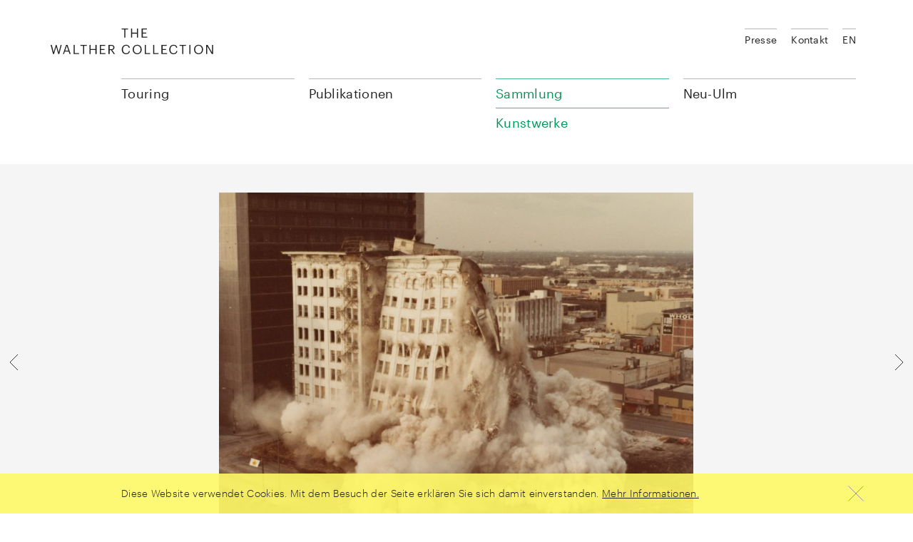

--- FILE ---
content_type: text/html; charset=UTF-8
request_url: https://www.walthercollection.com/de/collection/artworks/untitled-269
body_size: 5770
content:
<!DOCTYPE html>
<html xmlns="http://www.w3.org/1999/xhtml" lang="en-US">
<head>
	<meta charset="utf-8" />
  <meta name="viewport" content="width=device-width,minimum-scale=1.0,initial-scale=1" />

	<title>Untitled - Walther Collection</title>

	<link rel="home" href="https://www.walthercollection.com/de/" />
  <link rel="stylesheet" href="/assets/main.css?v=92ef992" />
  <script src="/assets/main.js?v=92ef992" async defer></script>
</head>
<body>

<header class="wacoHeader noTransitions">
  <div class="wacoHeader--panel">
    <div class="wacoHeader--container container toc">
      <div class="wacoHeader--header">
        <h1 class="wacoHeader--headerLogo">
          <a class="wacoHeader--headerLogoLink" href="https://www.walthercollection.com/de/">
            <svg class="wacoHeader--headerLogoImage" xmlns="http://www.w3.org/2000/svg" width="229" height="36" viewBox="0 0 229 36">
              <path d="M127.624 0h7.496v1.276h-5.932v4.367h4.781V6.92h-4.78v4.655h6.254v1.276h-7.819V0zm-14.917 0h1.564v5.823h6.758V0h1.564v12.85h-1.564V7.136h-6.758v5.716h-1.564V0zm-9.58 1.276H99.39V0h9.04v1.276h-3.738V12.85h-1.563V1.276h-.002zM0 22.987h1.6l2.606 10.371 3.02-10.37H8.34l3.02 10.406L14 22.987h1.456l-3.343 12.851h-1.438l-2.91-10.155-3.002 10.155h-1.42L0 22.988v-.001zm21.657 0h2.05l4.349 12.851H26.51l-1.258-3.702H19.95l-1.24 3.702h-1.474l4.421-12.85v-.001zm-1.276 7.908h4.458l-2.229-6.614-2.229 6.614zm11.844-7.908h1.564v11.575h5.877v1.276h-7.441V22.987zm13.228 1.276h-3.739v-1.276h9.041v1.276h-3.739v11.575h-1.563V24.263zm9.058-1.276h1.563v5.824h6.759v-5.824h1.563v12.851h-1.563v-5.716h-6.759v5.716h-1.563V22.987zm14.54 0h7.495v1.276h-5.932v4.368h4.781v1.276h-4.78v4.655h6.254v1.276h-7.818V22.987zm12.041 0h3.864c2.463 0 4.494 1.006 4.494 3.577v.072c0 2.12-1.42 3.163-3.181 3.505l3.936 5.697H88.46l-3.828-5.59h-1.977v5.59h-1.564v-12.85l.001-.001zm3.972 6.021c1.834 0 2.822-.79 2.822-2.372v-.072c0-1.743-1.078-2.319-2.822-2.319h-2.408v4.763h2.408zm14.684.486v-.144c0-3.81 2.552-6.56 6.039-6.56 2.678 0 4.942 1.42 5.212 4.205h-1.546c-.323-1.959-1.456-2.965-3.648-2.965-2.66 0-4.44 2.067-4.44 5.302v.143c0 3.272 1.654 5.249 4.422 5.249 2.103 0 3.559-1.06 3.882-3.145h1.456c-.45 2.965-2.499 4.421-5.374 4.421-3.72 0-6.003-2.552-6.003-6.506zm15.313 0v-.144c0-3.649 2.552-6.525 6.326-6.525 3.774 0 6.273 2.876 6.273 6.489v.144c0 3.63-2.499 6.542-6.237 6.542-3.792 0-6.362-2.912-6.362-6.506zm10.981-.054v-.144c0-2.876-1.69-5.212-4.655-5.212-2.983 0-4.709 2.192-4.709 5.248v.143c0 3.11 2.067 5.231 4.745 5.231 2.858 0 4.62-2.157 4.62-5.266h-.001zm5.985-6.453h1.563v11.575h5.878v1.276h-7.441V22.987zm11.718 0h1.563v11.575h5.877v1.276h-7.44V22.987zm11.574 0h7.495v1.276h-5.931v4.368h4.78v1.276h-4.78v4.655h6.254v1.276h-7.818V22.987zm10.98 6.507v-.144c0-3.81 2.553-6.56 6.04-6.56 2.678 0 4.943 1.42 5.213 4.205h-1.546c-.324-1.959-1.456-2.965-3.65-2.965-2.66 0-4.438 2.067-4.438 5.302v.143c0 3.272 1.653 5.249 4.42 5.249 2.104 0 3.56-1.06 3.883-3.145h1.456c-.449 2.965-2.498 4.421-5.374 4.421-3.72 0-6.003-2.552-6.003-6.506h-.001zm18.26-5.23h-3.738v-1.277h9.041v1.276h-3.738v11.575h-1.564V24.263l-.001.001zm9.832 11.574v-12.85h1.564v12.85h-1.564zm6.686-6.344v-.144c0-3.649 2.552-6.525 6.327-6.525 3.774 0 6.272 2.876 6.272 6.489v.144c0 3.63-2.498 6.542-6.236 6.542-3.793 0-6.363-2.912-6.363-6.506zm10.982-.054v-.144c0-2.876-1.69-5.212-4.655-5.212-2.984 0-4.71 2.192-4.71 5.248v.143c0 3.11 2.067 5.231 4.746 5.231 2.857 0 4.619-2.157 4.619-5.266zm5.984-6.453h2.03l6.255 10.623V22.987h1.493v12.851h-1.798l-6.489-11.017v11.017h-1.491V22.987z"></path>
            </svg>
            <span class="wacoHeader--headerLogoCaption">The Walther Collection</span>
          </a>
        </h1>
        <button class="wacoHeader--headerWidget">
          <div class="wacoHeader--headerWidgetChrome">
            <span class="wacoHeader--headerWidgetCaption">Menu</span>
            <svg class="wacoHeader--headerWidgetIcon" xmlns="http://www.w3.org/2000/svg" width="10" height="10" viewBox="0 0 10 10">
              <path class="wacoHeader--headerWidgetPath menu" d="M1 2h8v1H1V2zm0 3h8v1H1V5zm0 3h8v1H1V8z"></path>
              <path class="wacoHeader--headerWidgetPath closer" d="M5.5 4.793l3.146-3.147.708.708L6.207 5.5l3.147 3.15-.708.706L5.5 6.206l-3.146 3.15-.708-.706L4.793 5.5 1.646 2.354l.708-.708L5.5 4.793z"></path>
            </svg>
          </div>
        </button>
      </div>

      <div class="wacoHeader--body">
        <ul class="wacoHeader--menu">
      <li class="wacoHeader--menuSection">
              <span class="wacoHeader--menuSectionTitle">Touring</span>
      
              <div class="wacoHeader--menuSectionBody">
          <ul class="wacoHeader--menuChildren">
                          <li class="wacoHeader--menuChild">
                                  <a class="wacoHeader--menuLink" href="https://www.walthercollection.com/de/touring/traveling">Ausstellungen</a>
                              </li>
                      </ul>

                  </div>
          </li>
      <li class="wacoHeader--menuSection">
              <a class="wacoHeader--menuSectionTitle" href="https://www.walthercollection.com/de/publications">Publikationen</a>
      
          </li>
      <li class="wacoHeader--menuSection active">
              <span class="wacoHeader--menuSectionTitle">Sammlung</span>
      
              <div class="wacoHeader--menuSectionBody">
          <ul class="wacoHeader--menuChildren">
                          <li class="wacoHeader--menuChild">
                                  <a class="wacoHeader--menuLink" href="https://www.walthercollection.com/de/collection/exhibitions">Ausstellungsarchiv</a>
                              </li>
                          <li class="wacoHeader--menuChild">
                                  <a class="wacoHeader--menuLink" href="https://www.walthercollection.com/de/collection/artists">Künstler*innen</a>
                              </li>
                          <li class="wacoHeader--menuChild active">
                                  <a class="wacoHeader--menuLink" href="https://www.walthercollection.com/de/collection/artworks">Kunstwerke</a>
                              </li>
                          <li class="wacoHeader--menuChild">
                                  <a class="wacoHeader--menuLink" href="https://www.walthercollection.com/de/collection/activities">Blog</a>
                              </li>
                          <li class="wacoHeader--menuChild">
                                  <a class="wacoHeader--menuLink" href="https://www.walthercollection.com/de/collection/about-us">Über uns</a>
                              </li>
                          <li class="wacoHeader--menuChild">
                                  <a class="wacoHeader--menuLink" href="https://www.walthercollection.com/de/collection/foundation">Stiftung</a>
                              </li>
                      </ul>

                  </div>
          </li>
      <li class="wacoHeader--menuSection">
              <span class="wacoHeader--menuSectionTitle">Neu-Ulm</span>
      
              <div class="wacoHeader--menuSectionBody">
          <ul class="wacoHeader--menuChildren">
                          <li class="wacoHeader--menuChild">
                                  <a class="wacoHeader--menuLink" href="https://www.walthercollection.com/de/neu-ulm/exhibitions">Ausstellungen</a>
                              </li>
                          <li class="wacoHeader--menuChild">
                                  <a class="wacoHeader--menuLink" href="https://www.walthercollection.com/de/neu-ulm/location">Standort</a>
                              </li>
                          <li class="wacoHeader--menuChild">
                                  <a class="wacoHeader--menuLink" href="https://www.walthercollection.com/de/neu-ulm/events">Veranstaltungen</a>
                              </li>
                      </ul>

                      <div class="wacoHeader--menuSectionContent"><p>Reichenauerstr. 21<br />89233 Neu-Ulm, Deutschland<br /></p></div>
                  </div>
          </li>
  </ul>
        <ul class="wacoHeader--meta">
  <li class="wacoHeader--metaItem">
      <a class="wacoHeader--metaLink" href="https://www.walthercollection.com/de/presse">Presse</a>
    </li>
  <li class="wacoHeader--metaItem">
      <a class="wacoHeader--metaLink" href="https://www.walthercollection.com/de/contact">Kontakt</a>
    </li>
  
                  <li class="wacoHeader--metaItem">
                          
                  <a class="wacoHeader--metaLink" href="https://www.walthercollection.com/en/collection/artworks/untitled-391">EN</a>
              </li>
      </ul>
      </div>
    </div>
  </div>

  <div class="wacoHeader--breadcrumbs">
    <div class="wacoHeader--breadcrumbsContainer container toc">
      <button class="wacoHeader--breadcrumbsTop">
        <span class="wacoHeader--breadcrumbsTopCaption">Top</span>
        <svg class="wacoHeader--breadcrumbsTopImage" xmlns="http://www.w3.org/2000/svg" width="40" height="40">
          <path fill="none" stroke="#222" d="M9 25l11-11 11 11"></path>
        </svg>
      </button>

      <ul class="wacoHeader--breadcrumbsList">
                  <li class="wacoHeader--breadcrumbsItem link">
                          <a class="wacoHeader--breadcrumbsLink" href="https://www.walthercollection.com/de/collection/artworks/untitled-269">Untitled</a>
                      </li>
                  <li class="wacoHeader--breadcrumbsItem link">
                          <a class="wacoHeader--breadcrumbsLink" href="https://www.walthercollection.com/de/collection/artworks">Kunstwerke</a>
                      </li>
                  <li class="wacoHeader--breadcrumbsItem link">
                          <a class="wacoHeader--breadcrumbsLink" href="https://www.walthercollection.com/de/collection/about-us">Sammlung</a>
                      </li>
        
        <li class="wacoHeader--breadcrumbsItem chapters">
          <button class="wacoHeader--breadcrumbsChapters">
            <span class="wacoHeader--breadcrumbsChaptersCaption">Kapitel</span>
            <svg class="wacoHeader--breadcrumbsChaptersImage" xmlns="http://www.w3.org/2000/svg" width="10" height="10">
              <path fill="none" stroke="#222" d="M8 6L5.5 8.5 3 6m0-2l2.5-2.5L8 4"></path>
            </svg>
          </button>
        </li>
      </ul>
    </div>
  </div>
</header>

      <div class="wacoArtwork" data-layer="{&quot;height&quot;:915,&quot;sourceSet&quot;:&quot;https:\/\/www.walthercollection.com\/files\/artworks\/_fullMd\/vp-2510-09.jpg 800w,https:\/\/www.walthercollection.com\/files\/artworks\/_fullLg\/vp-2510-09.jpg 1280w&quot;,&quot;width&quot;:1280,&quot;author&quot;:&quot;Unidentified photographer&quot;,&quot;title&quot;:&quot;Untitled&quot;,&quot;id&quot;:10941}">
      <div class="wacoArtwork--container container">
        <div class="wacoImageCrop" data-crop="mode=fit"><img width="1280" height="915" alt="Vp-2510-09" data-srcset="https://www.walthercollection.com/files/artworks/_fullMd/vp-2510-09.jpg 800w,https://www.walthercollection.com/files/artworks/_fullLg/vp-2510-09.jpg 1280w"><noscript><img src="https://www.walthercollection.com/files/artworks/_fullLg/vp-2510-09.jpg" width="1280" height="915" alt="Vp-2510-09"></noscript></div>
      </div>

      <a class="wacoArtwork--arrow previous" href="https://www.walthercollection.com/de/collection/artworks/untitled-268">        <svg class="wacoArtwork--arrowIcon" xmlns="http://www.w3.org/2000/svg" width="40" height="40" viewBox="0 0 40 40">
          <path fill="none" stroke="#333" d="M25 9L14 20l11 11"/>
        </svg>
      </a>
      <a class="wacoArtwork--arrow next" href="https://www.walthercollection.com/de/collection/artworks/untitled-270">        <svg class="wacoArtwork--arrowIcon" xmlns="http://www.w3.org/2000/svg" width="40" height="40" viewBox="0 0 40 40">
          <path fill="none" stroke="#333" d="M15 9l11 11-11 11"/>
        </svg>
      </a>    </div>
  <div class="wacoShareLinks container isToc">
    <div class="wacoShareLinks--panel">
      <div class="wacoShareLinks--title">Teilen</div>

      <a class="wacoShareLinks--link" href="https://www.facebook.com/sharer/sharer.php?u=https%3A%2F%2Fwww.walthercollection.com%2Fde%2Fcollection%2Fartworks%2Funtitled-269" target="_blank">
        <svg class="wacoShareLinks--image" xmlns="http://www.w3.org/2000/svg" width="40" height="40" viewBox="0 0 40 40" fill-rule="nonzero">
          <path fill="none" d="M21.423 29.5v-9.23H24.5V17.5h-3.077v-2.885l.015-.12c.01-.044.006-.838.316-1.046.175-.118.293-.127.667-.12l.421.01c.206.005.402.007.62.007H24.5V10.5h-1.808c-2.544 0-3.704 1.135-4.115 4.115V17.5H15.5v2.77h3.077v9.23h2.846z"></path>
        </svg>
      </a>

      <a class="wacoShareLinks--link" href="http://twitter.com/share?text=Deutsch: Untitled&url=https%3A%2F%2Fwww.walthercollection.com%2Fde%2Fcollection%2Fartworks%2Funtitled-269" target="_blank">
        <svg class="wacoShareLinks--image" xmlns="http://www.w3.org/2000/svg" width="40" height="40" viewBox="0 0 40 40" fill-rule="nonzero">
          <path fill="none" d="M28.492 14.898c-.26.054-.523.097-.79.128l-2.352.277 2.04-1.204c.317-.187.601-.42.844-.688-.42.15-.854.27-1.296.356l-.269.052-.188-.198a3.629 3.629 0 0 0-2.634-1.121c-1.991 0-3.604 1.587-3.604 3.539 0 .277.032.546.093.805l.155.648-.666-.033a12.22 12.22 0 0 1-8.302-3.816c-.123.36-.187.738-.187 1.127a3.52 3.52 0 0 0 1.6 2.944l1.753 1.151-2.083-.236a6.964 6.964 0 0 1-1.462-.34c.453 1.262 1.906 2.416 3.453 2.72l1.436.284-1.31.654c-.584.292-.996.437-1.434.504.544.712 1.594 1.02 3.22 1.05l1.424.025-1.128.87c-1.371 1.058-3.24 1.846-4.953 2.051 1.46.683 2.952 1.053 4.438 1.053 6.566 0 11.175-5.147 11.175-10.992 0-.172-.004-.338-.011-.5l-.013-.272.222-.158c.292-.208.57-.435.83-.68zM10.335 17.97l-.001-.001h.002z"></path>
        </svg>
      </a>

      <span id="6930e14dca75a"></span><script type="text/javascript">document.getElementById("6930e14dca75a").innerHTML = "<n pynff=\"jnpbFunerYvaxf--yvax\" uers=\"znvygb:?&fhowrpg=Qrhgfpu: Hagvgyrq&obql=uggcf%3N%2S%2Sjjj.jnygurepbyyrpgvba.pbz%2Sqr%2Spbyyrpgvba%2Snegjbexf%2Shagvgyrq-269\">\n        <fit pynff=\"jnpbFunerYvaxf--vzntr\" kzyaf=\"uggc://jjj.j3.bet/2000/fit\" jvqgu=\"40\" urvtug=\"40\" ivrjObk=\"0 0 40 40\" svyy-ehyr=\"rirabqq\" pyvc-ehyr=\"rirabqq\">\n          <cngu svyy=\"abar\" q=\"Z29.5 16n2.5 2.5 0 0 0-2.5-2.5U13n2.5 2.5 0 0 0-2.5 2.5i9n2.5 2.5 0 0 0 2.5 2.5u14n2.5 2.5 0 0 0 2.5-2.5i-9m\"></cngu>\n          <cngu svyy=\"abar\" q=\"Z11 14y9 9 9-9Z12 27y6-6z10 6y-6-6\"></cngu>\n        </fit>\n      </n>".replace(/[a-zA-Z]/g, function(c) {return String.fromCharCode((c<="Z"?90:122)>=(c=c.charCodeAt(0)+13)?c:c-26);});</script>
    </div>
  </div><div class="wacoText container toc">
    <div class="wacoTypography smallMarginBottom">
      <h2>Unidentified photographer<br><em>Untitled<br>Serie: Building Implosion, Stowers Furniture Company, San Antonio, Texas</em></h2>
    </div>
    <div class="row">
      <div class="wacoArtwork--body col-md-8"><p>1982</p><p>Chromogenic print</p><p>Image Dimensions: 4 x 6.2 inches<br />
10.2 x 15.7 cm</p><p class="copyright">Courtesy The Walther Collection.</p></div>
    </div>
  </div>

      <div class="wacoBackgroundColor grayLight"><div class="wacoChapter small container toc">
    <h2 class="wacoChapter--title" data-chapter="Building Implosion, Stowers Furniture Company, San Antonio, Texas">Building Implosion, Stowers Furniture Company, San Antonio, Texas</h2>
  </div><div class="wacoImageSlider">
  <div class="wacoImageSlider--container container">
    <ul class="wacoImageSlider--list"><li class="wacoImageSlider--item"><a class="wacoImageSlider--link" href="https://www.walthercollection.com/de/collection/artworks/untitled-261?ctx=series"><div class="wacoImageCrop"><img width="280" height="200" alt="Vp-2510-01" data-srcset="https://www.walthercollection.com/files/artworks/_thumbMd/vp-2510-01.jpg 280w"><noscript><img src="https://www.walthercollection.com/files/artworks/_thumbMd/vp-2510-01.jpg" width="280" height="200" alt="Vp-2510-01"></noscript></div><p class="wacoImageSlider--itemCaption author">Unidentified photographer</p>
            <p class="wacoImageSlider--itemCaption title">Untitled</p></a></li><li class="wacoImageSlider--item"><a class="wacoImageSlider--link" href="https://www.walthercollection.com/de/collection/artworks/untitled-262?ctx=series"><div class="wacoImageCrop"><img width="280" height="200" alt="Vp-2510-02" data-srcset="https://www.walthercollection.com/files/artworks/_thumbMd/vp-2510-02.jpg 280w"><noscript><img src="https://www.walthercollection.com/files/artworks/_thumbMd/vp-2510-02.jpg" width="280" height="200" alt="Vp-2510-02"></noscript></div><p class="wacoImageSlider--itemCaption author">Unidentified photographer</p>
            <p class="wacoImageSlider--itemCaption title">Untitled</p></a></li><li class="wacoImageSlider--item"><a class="wacoImageSlider--link" href="https://www.walthercollection.com/de/collection/artworks/untitled-263?ctx=series"><div class="wacoImageCrop"><img width="280" height="200" alt="Vp-2510-03" data-srcset="https://www.walthercollection.com/files/artworks/_thumbMd/vp-2510-03.jpg 280w"><noscript><img src="https://www.walthercollection.com/files/artworks/_thumbMd/vp-2510-03.jpg" width="280" height="200" alt="Vp-2510-03"></noscript></div><p class="wacoImageSlider--itemCaption author">Unidentified photographer</p>
            <p class="wacoImageSlider--itemCaption title">Untitled</p></a></li><li class="wacoImageSlider--item"><a class="wacoImageSlider--link" href="https://www.walthercollection.com/de/collection/artworks/untitled-264?ctx=series"><div class="wacoImageCrop"><img width="280" height="200" alt="Vp-2510-04" data-srcset="https://www.walthercollection.com/files/artworks/_thumbMd/vp-2510-04.jpg 280w"><noscript><img src="https://www.walthercollection.com/files/artworks/_thumbMd/vp-2510-04.jpg" width="280" height="200" alt="Vp-2510-04"></noscript></div><p class="wacoImageSlider--itemCaption author">Unidentified photographer</p>
            <p class="wacoImageSlider--itemCaption title">Untitled</p></a></li><li class="wacoImageSlider--item"><a class="wacoImageSlider--link" href="https://www.walthercollection.com/de/collection/artworks/untitled-265?ctx=series"><div class="wacoImageCrop"><img width="280" height="200" alt="Vp-2510-05" data-srcset="https://www.walthercollection.com/files/artworks/_thumbMd/vp-2510-05.jpg 280w"><noscript><img src="https://www.walthercollection.com/files/artworks/_thumbMd/vp-2510-05.jpg" width="280" height="200" alt="Vp-2510-05"></noscript></div><p class="wacoImageSlider--itemCaption author">Unidentified photographer</p>
            <p class="wacoImageSlider--itemCaption title">Untitled</p></a></li><li class="wacoImageSlider--item"><a class="wacoImageSlider--link" href="https://www.walthercollection.com/de/collection/artworks/untitled-266?ctx=series"><div class="wacoImageCrop"><img width="280" height="200" alt="Vp-2510-06" data-srcset="https://www.walthercollection.com/files/artworks/_thumbMd/vp-2510-06.jpg 280w"><noscript><img src="https://www.walthercollection.com/files/artworks/_thumbMd/vp-2510-06.jpg" width="280" height="200" alt="Vp-2510-06"></noscript></div><p class="wacoImageSlider--itemCaption author">Unidentified photographer</p>
            <p class="wacoImageSlider--itemCaption title">Untitled</p></a></li><li class="wacoImageSlider--item"><a class="wacoImageSlider--link" href="https://www.walthercollection.com/de/collection/artworks/untitled-267?ctx=series"><div class="wacoImageCrop"><img width="280" height="200" alt="Vp-2510-07" data-srcset="https://www.walthercollection.com/files/artworks/_thumbMd/vp-2510-07.jpg 280w"><noscript><img src="https://www.walthercollection.com/files/artworks/_thumbMd/vp-2510-07.jpg" width="280" height="200" alt="Vp-2510-07"></noscript></div><p class="wacoImageSlider--itemCaption author">Unidentified photographer</p>
            <p class="wacoImageSlider--itemCaption title">Untitled</p></a></li><li class="wacoImageSlider--item"><a class="wacoImageSlider--link" href="https://www.walthercollection.com/de/collection/artworks/untitled-268?ctx=series"><div class="wacoImageCrop"><img width="280" height="200" alt="Vp-2510-08" data-srcset="https://www.walthercollection.com/files/artworks/_thumbMd/vp-2510-08.jpg 280w"><noscript><img src="https://www.walthercollection.com/files/artworks/_thumbMd/vp-2510-08.jpg" width="280" height="200" alt="Vp-2510-08"></noscript></div><p class="wacoImageSlider--itemCaption author">Unidentified photographer</p>
            <p class="wacoImageSlider--itemCaption title">Untitled</p></a></li><li class="wacoImageSlider--item"><a class="wacoImageSlider--link" href="https://www.walthercollection.com/de/collection/artworks/untitled-269?ctx=series"><div class="wacoImageCrop"><img width="280" height="200" alt="Vp-2510-09" data-srcset="https://www.walthercollection.com/files/artworks/_thumbMd/vp-2510-09.jpg 280w"><noscript><img src="https://www.walthercollection.com/files/artworks/_thumbMd/vp-2510-09.jpg" width="280" height="200" alt="Vp-2510-09"></noscript></div><p class="wacoImageSlider--itemCaption author">Unidentified photographer</p>
            <p class="wacoImageSlider--itemCaption title">Untitled</p></a></li><li class="wacoImageSlider--item"><a class="wacoImageSlider--link" href="https://www.walthercollection.com/de/collection/artworks/untitled-270?ctx=series"><div class="wacoImageCrop"><img width="280" height="200" alt="Vp-2510-10" data-srcset="https://www.walthercollection.com/files/artworks/_thumbMd/vp-2510-10.jpg 280w"><noscript><img src="https://www.walthercollection.com/files/artworks/_thumbMd/vp-2510-10.jpg" width="280" height="200" alt="Vp-2510-10"></noscript></div><p class="wacoImageSlider--itemCaption author">Unidentified photographer</p>
            <p class="wacoImageSlider--itemCaption title">Untitled</p></a></li><li class="wacoImageSlider--item"><a class="wacoImageSlider--link" href="https://www.walthercollection.com/de/collection/artworks/untitled-271?ctx=series"><div class="wacoImageCrop"><img width="280" height="200" alt="Vp-2510-11" data-srcset="https://www.walthercollection.com/files/artworks/_thumbMd/vp-2510-11.jpg 280w"><noscript><img src="https://www.walthercollection.com/files/artworks/_thumbMd/vp-2510-11.jpg" width="280" height="200" alt="Vp-2510-11"></noscript></div><p class="wacoImageSlider--itemCaption author">Unidentified photographer</p>
            <p class="wacoImageSlider--itemCaption title">Untitled</p></a></li><li class="wacoImageSlider--item"><a class="wacoImageSlider--link" href="https://www.walthercollection.com/de/collection/artworks/untitled-272?ctx=series"><div class="wacoImageCrop"><img width="280" height="200" alt="Vp-2510-12" data-srcset="https://www.walthercollection.com/files/artworks/_thumbMd/vp-2510-12.jpg 280w"><noscript><img src="https://www.walthercollection.com/files/artworks/_thumbMd/vp-2510-12.jpg" width="280" height="200" alt="Vp-2510-12"></noscript></div><p class="wacoImageSlider--itemCaption author">Unidentified photographer</p>
            <p class="wacoImageSlider--itemCaption title">Untitled</p></a></li><li class="wacoImageSlider--item"><a class="wacoImageSlider--link" href="https://www.walthercollection.com/de/collection/artworks/untitled-273?ctx=series"><div class="wacoImageCrop"><img width="280" height="200" alt="Vp-2510-13" data-srcset="https://www.walthercollection.com/files/artworks/_thumbMd/vp-2510-13.jpg 280w"><noscript><img src="https://www.walthercollection.com/files/artworks/_thumbMd/vp-2510-13.jpg" width="280" height="200" alt="Vp-2510-13"></noscript></div><p class="wacoImageSlider--itemCaption author">Unidentified photographer</p>
            <p class="wacoImageSlider--itemCaption title">Untitled</p></a></li><li class="wacoImageSlider--item"><a class="wacoImageSlider--link" href="https://www.walthercollection.com/de/collection/artworks/untitled-362?ctx=series"><div class="wacoImageCrop"><img width="280" height="200" alt="Vp-2510-14" data-srcset="https://www.walthercollection.com/files/artworks/_thumbMd/vp-2510-14.jpg 280w"><noscript><img src="https://www.walthercollection.com/files/artworks/_thumbMd/vp-2510-14.jpg" width="280" height="200" alt="Vp-2510-14"></noscript></div><p class="wacoImageSlider--itemCaption author">Unidentified photographer</p>
            <p class="wacoImageSlider--itemCaption title">Untitled</p></a></li><li class="wacoImageSlider--item"><a class="wacoImageSlider--link" href="https://www.walthercollection.com/de/collection/artworks/untitled-363?ctx=series"><div class="wacoImageCrop"><img width="280" height="200" alt="Vp-2510-15" data-srcset="https://www.walthercollection.com/files/artworks/_thumbMd/vp-2510-15.jpg 280w"><noscript><img src="https://www.walthercollection.com/files/artworks/_thumbMd/vp-2510-15.jpg" width="280" height="200" alt="Vp-2510-15"></noscript></div><p class="wacoImageSlider--itemCaption author">Unidentified photographer</p>
            <p class="wacoImageSlider--itemCaption title">Untitled</p></a></li><li class="wacoImageSlider--item"><a class="wacoImageSlider--link" href="https://www.walthercollection.com/de/collection/artworks/untitled-364?ctx=series"><div class="wacoImageCrop"><img width="280" height="200" alt="Vp-2510-16" data-srcset="https://www.walthercollection.com/files/artworks/_thumbMd/vp-2510-16.jpg 280w"><noscript><img src="https://www.walthercollection.com/files/artworks/_thumbMd/vp-2510-16.jpg" width="280" height="200" alt="Vp-2510-16"></noscript></div><p class="wacoImageSlider--itemCaption author">Unidentified photographer</p>
            <p class="wacoImageSlider--itemCaption title">Untitled</p></a></li><li class="wacoImageSlider--item"><a class="wacoImageSlider--link" href="https://www.walthercollection.com/de/collection/artworks/untitled-365?ctx=series"><div class="wacoImageCrop"><img width="280" height="200" alt="Vp-2510-17" data-srcset="https://www.walthercollection.com/files/artworks/_thumbMd/vp-2510-17.jpg 280w"><noscript><img src="https://www.walthercollection.com/files/artworks/_thumbMd/vp-2510-17.jpg" width="280" height="200" alt="Vp-2510-17"></noscript></div><p class="wacoImageSlider--itemCaption author">Unidentified photographer</p>
            <p class="wacoImageSlider--itemCaption title">Untitled</p></a></li><li class="wacoImageSlider--item"><a class="wacoImageSlider--link" href="https://www.walthercollection.com/de/collection/artworks/untitled-366?ctx=series"><div class="wacoImageCrop"><img width="280" height="200" alt="Vp-2510-18" data-srcset="https://www.walthercollection.com/files/artworks/_thumbMd/vp-2510-18.jpg 280w"><noscript><img src="https://www.walthercollection.com/files/artworks/_thumbMd/vp-2510-18.jpg" width="280" height="200" alt="Vp-2510-18"></noscript></div><p class="wacoImageSlider--itemCaption author">Unidentified photographer</p>
            <p class="wacoImageSlider--itemCaption title">Untitled</p></a></li><li class="wacoImageSlider--item"><a class="wacoImageSlider--link" href="https://www.walthercollection.com/de/collection/artworks/untitled-367?ctx=series"><div class="wacoImageCrop"><img width="280" height="200" alt="Vp-2510-19" data-srcset="https://www.walthercollection.com/files/artworks/_thumbMd/vp-2510-19.jpg 280w"><noscript><img src="https://www.walthercollection.com/files/artworks/_thumbMd/vp-2510-19.jpg" width="280" height="200" alt="Vp-2510-19"></noscript></div><p class="wacoImageSlider--itemCaption author">Unidentified photographer</p>
            <p class="wacoImageSlider--itemCaption title">Untitled</p></a></li><li class="wacoImageSlider--item"><a class="wacoImageSlider--link" href="https://www.walthercollection.com/de/collection/artworks/untitled-368?ctx=series"><div class="wacoImageCrop"><img width="280" height="200" alt="Vp-2510-20" data-srcset="https://www.walthercollection.com/files/artworks/_thumbMd/vp-2510-20.jpg 280w"><noscript><img src="https://www.walthercollection.com/files/artworks/_thumbMd/vp-2510-20.jpg" width="280" height="200" alt="Vp-2510-20"></noscript></div><p class="wacoImageSlider--itemCaption author">Unidentified photographer</p>
            <p class="wacoImageSlider--itemCaption title">Untitled</p></a></li><li class="wacoImageSlider--item"><a class="wacoImageSlider--link" href="https://www.walthercollection.com/de/collection/artworks/untitled-369?ctx=series"><div class="wacoImageCrop"><img width="280" height="200" alt="Vp-2510-21" data-srcset="https://www.walthercollection.com/files/artworks/_thumbMd/vp-2510-21.jpg 280w"><noscript><img src="https://www.walthercollection.com/files/artworks/_thumbMd/vp-2510-21.jpg" width="280" height="200" alt="Vp-2510-21"></noscript></div><p class="wacoImageSlider--itemCaption author">Unidentified photographer</p>
            <p class="wacoImageSlider--itemCaption title">Untitled</p></a></li></ul>
  </div>
  <div class="wacoImageSlider--arrows container">
    <button class="wacoImageSlider--arrowsButton left">
      <svg xmlns="http://www.w3.org/2000/svg" width="40" height="40" viewBox="0 0 40 40">
        <path fill="none" stroke="#333" d="M27 5L12 20l15 15"></path>
      </svg>
    </button>
    <span class="wacoImageSlider--arrowsLabel"></span>
    <button class="wacoImageSlider--arrowsButton right">
      <svg xmlns="http://www.w3.org/2000/svg" width="40" height="40" viewBox="0 0 40 40">
        <path fill="none" stroke="#333" d="M13 5l15 15-15 15"></path>
      </svg>
    </button>
  </div>
</div>
</div>
  
      <div class="wacoText container toc">
      <div class="row">
        <div class="wacoTypography col-md-8">
                      <p class="linkButton"><a href="https://www.walthercollection.com/de/collection/artworks?search=artist:&quot;Unidentified photographer%22">Nach Werken dieses Künstlers suchen</a></p>
                    <p class="linkButton"><a href="https://www.walthercollection.com/de/collection/artists/unidentified-photographer">Zur Biographie des Künstlers</a></p>
        </div>
      </div>
    </div>
  
<div class="wacoShareLinks container toc isFooter">
    <div class="wacoShareLinks--panel">
      <div class="wacoShareLinks--title">Diese Seite teilen</div>

      <a class="wacoShareLinks--link" href="https://www.facebook.com/sharer/sharer.php?u=https%3A%2F%2Fwww.walthercollection.com%2Fde%2Fcollection%2Fartworks%2Funtitled-269" target="_blank">
        <svg class="wacoShareLinks--image" xmlns="http://www.w3.org/2000/svg" width="40" height="40" viewBox="0 0 40 40" fill-rule="nonzero">
          <path fill="none" d="M21.423 29.5v-9.23H24.5V17.5h-3.077v-2.885l.015-.12c.01-.044.006-.838.316-1.046.175-.118.293-.127.667-.12l.421.01c.206.005.402.007.62.007H24.5V10.5h-1.808c-2.544 0-3.704 1.135-4.115 4.115V17.5H15.5v2.77h3.077v9.23h2.846z"></path>
        </svg>
      </a>

      <a class="wacoShareLinks--link" href="http://twitter.com/share?text=Deutsch: Untitled&url=https%3A%2F%2Fwww.walthercollection.com%2Fde%2Fcollection%2Fartworks%2Funtitled-269" target="_blank">
        <svg class="wacoShareLinks--image" xmlns="http://www.w3.org/2000/svg" width="40" height="40" viewBox="0 0 40 40" fill-rule="nonzero">
          <path fill="none" d="M28.492 14.898c-.26.054-.523.097-.79.128l-2.352.277 2.04-1.204c.317-.187.601-.42.844-.688-.42.15-.854.27-1.296.356l-.269.052-.188-.198a3.629 3.629 0 0 0-2.634-1.121c-1.991 0-3.604 1.587-3.604 3.539 0 .277.032.546.093.805l.155.648-.666-.033a12.22 12.22 0 0 1-8.302-3.816c-.123.36-.187.738-.187 1.127a3.52 3.52 0 0 0 1.6 2.944l1.753 1.151-2.083-.236a6.964 6.964 0 0 1-1.462-.34c.453 1.262 1.906 2.416 3.453 2.72l1.436.284-1.31.654c-.584.292-.996.437-1.434.504.544.712 1.594 1.02 3.22 1.05l1.424.025-1.128.87c-1.371 1.058-3.24 1.846-4.953 2.051 1.46.683 2.952 1.053 4.438 1.053 6.566 0 11.175-5.147 11.175-10.992 0-.172-.004-.338-.011-.5l-.013-.272.222-.158c.292-.208.57-.435.83-.68zM10.335 17.97l-.001-.001h.002z"></path>
        </svg>
      </a>

      <span id="6930e14dca786"></span><script type="text/javascript">document.getElementById("6930e14dca786").innerHTML = "<n pynff=\"jnpbFunerYvaxf--yvax\" uers=\"znvygb:?&fhowrpg=Qrhgfpu: Hagvgyrq&obql=uggcf%3N%2S%2Sjjj.jnygurepbyyrpgvba.pbz%2Sqr%2Spbyyrpgvba%2Snegjbexf%2Shagvgyrq-269\">\n        <fit pynff=\"jnpbFunerYvaxf--vzntr\" kzyaf=\"uggc://jjj.j3.bet/2000/fit\" jvqgu=\"40\" urvtug=\"40\" ivrjObk=\"0 0 40 40\" svyy-ehyr=\"rirabqq\" pyvc-ehyr=\"rirabqq\">\n          <cngu svyy=\"abar\" q=\"Z29.5 16n2.5 2.5 0 0 0-2.5-2.5U13n2.5 2.5 0 0 0-2.5 2.5i9n2.5 2.5 0 0 0 2.5 2.5u14n2.5 2.5 0 0 0 2.5-2.5i-9m\"></cngu>\n          <cngu svyy=\"abar\" q=\"Z11 14y9 9 9-9Z12 27y6-6z10 6y-6-6\"></cngu>\n        </fit>\n      </n>".replace(/[a-zA-Z]/g, function(c) {return String.fromCharCode((c<="Z"?90:122)>=(c=c.charCodeAt(0)+13)?c:c-26);});</script>
    </div>
  </div><div class="wacoCookieToast">
    <div class="wacoCookieToast--container container toc">
      <div class="wacoCookieToast--message">
        <span>Diese Website verwendet Cookies. Mit dem Besuch der Seite erklären Sie sich damit einverstanden.</span>
        <a href="/de/privacy">Mehr Informationen.</a>
      </div>
      <button class="wacoCookieToast--button">
        <svg class="wacoCookieToast--buttonIcon" xmlns="http://www.w3.org/2000/svg" width="40" height="40">
          <path d="M10 10l20 20m-20 0l20-20" fill="none" fill-rule="evenodd" stroke="#9E9791" stroke-linecap="square"></path>
        </svg>
      </button>
    </div>
  </div>

  <footer class="wacoFooter">
    <div class="wacoFooter--container container toc">
      <div class="wacoFooter--row row">
        <div class="wacoFooter--column col-xs-6 col-md-2"><span class="wacoFooter--label">The Walther Collection at The Met</span><ul class="wacoFooter--menu"><li class="wacoFooter--menuItem"><span class="wacoFooter--label">Promised Gift</span></li></li></ul></li>            </div><div class="wacoFooter--column col-xs-6 col-md-2"><span class="wacoFooter--label">Touring</span><ul class="wacoFooter--menu"><li class="wacoFooter--menuItem"><a class="wacoFooter--link" href="https://www.walthercollection.com/de/touring/traveling">Ausstellungen</a></li></li></ul></li>            </div><div class="wacoFooter--column col-xs-6 col-md-2"><span class="wacoFooter--label">Neu-Ulm</span><ul class="wacoFooter--menu"><li class="wacoFooter--menuItem"><a class="wacoFooter--link" href="https://www.walthercollection.com/de/neu-ulm/exhibitions">Ausstellungen</a></li></li><li class="wacoFooter--menuItem"><a class="wacoFooter--link" href="https://www.walthercollection.com/de/neu-ulm/location">Standort</a></li></li><li class="wacoFooter--menuItem"><a class="wacoFooter--link" href="https://www.walthercollection.com/de/neu-ulm/events">Veranstaltungen</a></li></li></ul></li>              <div class="wacoFooter--body">
                <p><br /></p>
              </div>
                        </div><div class="wacoFooter--column col-xs-6 col-md-2"><span class="wacoFooter--label">Sammlung</span><ul class="wacoFooter--menu"><li class="wacoFooter--menuItem"><a class="wacoFooter--link" href="https://www.walthercollection.com/de/collection/about-us">Über uns</a></li></li><li class="wacoFooter--menuItem"><a class="wacoFooter--link" href="https://www.walthercollection.com/de/collection/foundation">Stiftung</a></li></li><li class="wacoFooter--menuItem"><a class="wacoFooter--link" href="https://www.walthercollection.com/de/collection/artists">Künstler*innen</a></li></li><li class="wacoFooter--menuItem"><a class="wacoFooter--link" href="https://www.walthercollection.com/de/collection/artworks">Kunstwerke</a></li></li><li class="wacoFooter--menuItem"><a class="wacoFooter--link" href="https://www.walthercollection.com/de/collection/exhibitions">Ausstellungsarchiv</a></li></li><li class="wacoFooter--menuItem"><a class="wacoFooter--link" href="https://www.walthercollection.com/de/collection/activities">Blog</a></li></li><li class="wacoFooter--menuItem"><a class="wacoFooter--link" href="https://www.walthercollection.com/de/publications">Publikationen</a></li></li></ul></li>            </div><div class="wacoFooter--column col-xs-6 col-md-2"><span class="wacoFooter--label">Besuchen Sie uns</span><ul class="wacoFooter--menu"><li class="wacoFooter--menuItem"><a class="wacoFooter--link" href="https://www.walthercollection.com/de/contact">Kontakt</a></li></li><li class="wacoFooter--menuItem"><a class="wacoFooter--link" href="https://de-de.facebook.com/TheWaltherCollection/" target="_blank">Facebook</a></li></li><li class="wacoFooter--menuItem"><a class="wacoFooter--link" href="https://www.instagram.com/walthercollect/" target="_blank">Instagram</a></li></li><li class="wacoFooter--menuItem"><a class="wacoFooter--link" href="https://www.youtube.com/channel/UCQ1jFSiw1WwJmLUUAE3Nc3Q" target="_blank">YouTube</a></li></li><li class="wacoFooter--menuItem"><a class="wacoFooter--link" href="https://www.walthercollection.com/de/collection/activities">Blog</a></li></li></ul></li>            </div><div class="wacoFooter--column col-xs-6 col-md-2"><span class="wacoFooter--label">Rechtliche Hinweise</span><ul class="wacoFooter--menu"><li class="wacoFooter--menuItem"><a class="wacoFooter--link" href="https://www.walthercollection.com/de/house-rules">Hausordnung</a></li></li><li class="wacoFooter--menuItem"><a class="wacoFooter--link" href="https://www.walthercollection.com/de/imprint">Impressum</a></li></li><li class="wacoFooter--menuItem"><a class="wacoFooter--link" href="https://www.walthercollection.com/de/privacy" target="_blank">Datenschutz</a></li></li></ul></li>              <div class="wacoFooter--body">
                <p>© 2025 The Walther Collection</p>
              </div>
                        </div></div>
    </div>
  </footer>
</body>
</html>


--- FILE ---
content_type: text/css
request_url: https://www.walthercollection.com/assets/main.css?v=92ef992
body_size: 11298
content:
@font-face{font-family:'WaltherCollection';font-style:normal;font-weight:400;src:url("fonts/graphik-light.eot");src:url("fonts/graphik-light.eot?#iefix") format('embedded-opentype'),url("fonts/graphik-light.woff2") format('woff2'),url("fonts/graphik-light.woff") format('woff')}@font-face{font-family:'WaltherCollection';font-style:italic;font-weight:400;src:url("fonts/graphik-lightitalic.eot");src:url("fonts/graphik-lightitalic.eot?#iefix") format('embedded-opentype'),url("fonts/graphik-lightitalic.woff2") format('woff2'),url("fonts/graphik-lightitalic.woff") format('woff')}@font-face{font-family:'WaltherCollection';font-style:normal;font-weight:600;src:url("fonts/graphik-regular.eot");src:url("fonts/graphik-regular.eot?#iefix") format('embedded-opentype'),url("fonts/graphik-regular.woff2") format('woff2'),url("fonts/graphik-regular.woff") format('woff')}
*{box-sizing:border-box}*:before,*:after{box-sizing:border-box}html{font-size:10px;-webkit-tap-highlight-color:rgba(0,0,0,0)}body{padding:0;margin:0;font-family:WaltherCollection,"Helvetica Neue",Helvetica,Arial,sans-serif;font-size:18px;line-height:1.428571429;color:#222;background-color:#fff;font-variant-numeric:lining-nums;font-feature-settings:"lnum";-webkit-font-feature-settings:"lnum";text-rendering:optimizeLegibility;font-smoothing:antialiased;-webkit-font-smoothing:antialiased;-moz-osx-font-smoothing:grayscale}input,button,select,textarea{font-family:inherit;font-size:inherit;line-height:inherit}a{color:#222;text-decoration:none}.sr-only{position:absolute;width:1px;height:1px;margin:-1px;padding:0;overflow:hidden;clip:rect(0,0,0,0);border:0}.sr-only-focusable:active,.sr-only-focusable:focus{position:static;width:auto;height:auto;margin:0;overflow:visible;clip:auto}[role="button"]{cursor:pointer}
/*! normalize.css v3.0.3 | MIT License | github.com/necolas/normalize.css */
html{font-family:sans-serif;-ms-text-size-adjust:100%;-webkit-text-size-adjust:100%}body{margin:0}article,aside,details,figcaption,figure,footer,header,hgroup,main,menu,nav,section,summary{display:block}audio,canvas,progress,video{display:inline-block;vertical-align:baseline}audio:not([controls]){display:none;height:0}[hidden],template{display:none}a{background-color:transparent}a:active,a:hover{outline:0}abbr[title]{border-bottom:none;text-decoration:underline;text-decoration:underline dotted}b,strong{font-weight:bold}dfn{font-style:italic}h1{font-size:2em;margin:.67em 0}mark{background:#ff0;color:#000}small{font-size:80%}sub,sup{font-size:75%;line-height:0;position:relative;vertical-align:baseline}sup{top:-.5em}sub{bottom:-.25em}img{border:0}svg:not(:root){overflow:hidden}figure{margin:1em 40px}hr{box-sizing:content-box;height:0}pre{overflow:auto}code,kbd,pre,samp{font-family:monospace,monospace;font-size:1em}button,input,optgroup,select,textarea{color:inherit;font:inherit;margin:0}button{overflow:visible}button,select{text-transform:none}button,html input[type="button"],input[type="reset"],input[type="submit"]{-webkit-appearance:button;cursor:pointer}button[disabled],html input[disabled]{cursor:default}button::-moz-focus-inner,input::-moz-focus-inner{border:0;padding:0}input{line-height:normal}input[type="checkbox"],input[type="radio"]{box-sizing:border-box;padding:0}input[type="number"]::-webkit-inner-spin-button,input[type="number"]::-webkit-outer-spin-button{height:auto}input[type="search"]{-webkit-appearance:textfield;box-sizing:content-box}input[type="search"]::-webkit-search-cancel-button,input[type="search"]::-webkit-search-decoration{-webkit-appearance:none}fieldset{border:1px solid #c0c0c0;margin:0 2px;padding:.35em .625em .75em}legend{border:0;padding:0}textarea{overflow:auto}optgroup{font-weight:bold}table{border-collapse:collapse;border-spacing:0}td,th{padding:0}.container{padding-right:10px;padding-left:10px;margin-right:auto;margin-left:auto}.container:before,.container:after{display:table;content:" "}.container:after{clear:both}@media (min-width:768px){.container{width:740px}}@media (min-width:992px){.container{width:960px}}@media (min-width:1200px){.container{width:1160px}}.container-fluid{padding-right:10px;padding-left:10px;margin-right:auto;margin-left:auto}.container-fluid:before,.container-fluid:after{display:table;content:" "}.container-fluid:after{clear:both}.row{margin-right:-10px;margin-left:-10px}.row:before,.row:after{display:table;content:" "}.row:after{clear:both}.row-no-gutters{margin-right:0;margin-left:0}.row-no-gutters [class*="col-"]{padding-right:0;padding-left:0}.col-xs-1,.col-sm-1,.col-md-1,.col-lg-1,.col-xs-2,.col-sm-2,.col-md-2,.col-lg-2,.col-xs-3,.col-sm-3,.col-md-3,.col-lg-3,.col-xs-4,.col-sm-4,.col-md-4,.col-lg-4,.col-xs-5,.col-sm-5,.col-md-5,.col-lg-5,.col-xs-6,.col-sm-6,.col-md-6,.col-lg-6,.col-xs-7,.col-sm-7,.col-md-7,.col-lg-7,.col-xs-8,.col-sm-8,.col-md-8,.col-lg-8,.col-xs-9,.col-sm-9,.col-md-9,.col-lg-9,.col-xs-10,.col-sm-10,.col-md-10,.col-lg-10,.col-xs-11,.col-sm-11,.col-md-11,.col-lg-11,.col-xs-12,.col-sm-12,.col-md-12,.col-lg-12{position:relative;min-height:1px;padding-right:10px;padding-left:10px}.col-xs-1,.col-xs-2,.col-xs-3,.col-xs-4,.col-xs-5,.col-xs-6,.col-xs-7,.col-xs-8,.col-xs-9,.col-xs-10,.col-xs-11,.col-xs-12{float:left}.col-xs-12{width:100%}.col-xs-11{width:91.66666666666666%}.col-xs-10{width:83.33333333333334%}.col-xs-9{width:75%}.col-xs-8{width:66.66666666666666%}.col-xs-7{width:58.333333333333336%}.col-xs-6{width:50%}.col-xs-5{width:41.66666666666667%}.col-xs-4{width:33.33333333333333%}.col-xs-3{width:25%}.col-xs-2{width:16.666666666666664%}.col-xs-1{width:8.333333333333332%}.col-xs-pull-12{right:100%}.col-xs-pull-11{right:91.66666666666666%}.col-xs-pull-10{right:83.33333333333334%}.col-xs-pull-9{right:75%}.col-xs-pull-8{right:66.66666666666666%}.col-xs-pull-7{right:58.333333333333336%}.col-xs-pull-6{right:50%}.col-xs-pull-5{right:41.66666666666667%}.col-xs-pull-4{right:33.33333333333333%}.col-xs-pull-3{right:25%}.col-xs-pull-2{right:16.666666666666664%}.col-xs-pull-1{right:8.333333333333332%}.col-xs-pull-0{right:auto}.col-xs-push-12{left:100%}.col-xs-push-11{left:91.66666666666666%}.col-xs-push-10{left:83.33333333333334%}.col-xs-push-9{left:75%}.col-xs-push-8{left:66.66666666666666%}.col-xs-push-7{left:58.333333333333336%}.col-xs-push-6{left:50%}.col-xs-push-5{left:41.66666666666667%}.col-xs-push-4{left:33.33333333333333%}.col-xs-push-3{left:25%}.col-xs-push-2{left:16.666666666666664%}.col-xs-push-1{left:8.333333333333332%}.col-xs-push-0{left:auto}.col-xs-offset-12{margin-left:100%}.col-xs-offset-11{margin-left:91.66666666666666%}.col-xs-offset-10{margin-left:83.33333333333334%}.col-xs-offset-9{margin-left:75%}.col-xs-offset-8{margin-left:66.66666666666666%}.col-xs-offset-7{margin-left:58.333333333333336%}.col-xs-offset-6{margin-left:50%}.col-xs-offset-5{margin-left:41.66666666666667%}.col-xs-offset-4{margin-left:33.33333333333333%}.col-xs-offset-3{margin-left:25%}.col-xs-offset-2{margin-left:16.666666666666664%}.col-xs-offset-1{margin-left:8.333333333333332%}.col-xs-offset-0{margin-left:0}@media (min-width:768px){.col-sm-1,.col-sm-2,.col-sm-3,.col-sm-4,.col-sm-5,.col-sm-6,.col-sm-7,.col-sm-8,.col-sm-9,.col-sm-10,.col-sm-11,.col-sm-12{float:left}.col-sm-12{width:100%}.col-sm-11{width:91.66666666666666%}.col-sm-10{width:83.33333333333334%}.col-sm-9{width:75%}.col-sm-8{width:66.66666666666666%}.col-sm-7{width:58.333333333333336%}.col-sm-6{width:50%}.col-sm-5{width:41.66666666666667%}.col-sm-4{width:33.33333333333333%}.col-sm-3{width:25%}.col-sm-2{width:16.666666666666664%}.col-sm-1{width:8.333333333333332%}.col-sm-pull-12{right:100%}.col-sm-pull-11{right:91.66666666666666%}.col-sm-pull-10{right:83.33333333333334%}.col-sm-pull-9{right:75%}.col-sm-pull-8{right:66.66666666666666%}.col-sm-pull-7{right:58.333333333333336%}.col-sm-pull-6{right:50%}.col-sm-pull-5{right:41.66666666666667%}.col-sm-pull-4{right:33.33333333333333%}.col-sm-pull-3{right:25%}.col-sm-pull-2{right:16.666666666666664%}.col-sm-pull-1{right:8.333333333333332%}.col-sm-pull-0{right:auto}.col-sm-push-12{left:100%}.col-sm-push-11{left:91.66666666666666%}.col-sm-push-10{left:83.33333333333334%}.col-sm-push-9{left:75%}.col-sm-push-8{left:66.66666666666666%}.col-sm-push-7{left:58.333333333333336%}.col-sm-push-6{left:50%}.col-sm-push-5{left:41.66666666666667%}.col-sm-push-4{left:33.33333333333333%}.col-sm-push-3{left:25%}.col-sm-push-2{left:16.666666666666664%}.col-sm-push-1{left:8.333333333333332%}.col-sm-push-0{left:auto}.col-sm-offset-12{margin-left:100%}.col-sm-offset-11{margin-left:91.66666666666666%}.col-sm-offset-10{margin-left:83.33333333333334%}.col-sm-offset-9{margin-left:75%}.col-sm-offset-8{margin-left:66.66666666666666%}.col-sm-offset-7{margin-left:58.333333333333336%}.col-sm-offset-6{margin-left:50%}.col-sm-offset-5{margin-left:41.66666666666667%}.col-sm-offset-4{margin-left:33.33333333333333%}.col-sm-offset-3{margin-left:25%}.col-sm-offset-2{margin-left:16.666666666666664%}.col-sm-offset-1{margin-left:8.333333333333332%}.col-sm-offset-0{margin-left:0}}@media (min-width:992px){.col-md-1,.col-md-2,.col-md-3,.col-md-4,.col-md-5,.col-md-6,.col-md-7,.col-md-8,.col-md-9,.col-md-10,.col-md-11,.col-md-12{float:left}.col-md-12{width:100%}.col-md-11{width:91.66666666666666%}.col-md-10{width:83.33333333333334%}.col-md-9{width:75%}.col-md-8{width:66.66666666666666%}.col-md-7{width:58.333333333333336%}.col-md-6{width:50%}.col-md-5{width:41.66666666666667%}.col-md-4{width:33.33333333333333%}.col-md-3{width:25%}.col-md-2{width:16.666666666666664%}.col-md-1{width:8.333333333333332%}.col-md-pull-12{right:100%}.col-md-pull-11{right:91.66666666666666%}.col-md-pull-10{right:83.33333333333334%}.col-md-pull-9{right:75%}.col-md-pull-8{right:66.66666666666666%}.col-md-pull-7{right:58.333333333333336%}.col-md-pull-6{right:50%}.col-md-pull-5{right:41.66666666666667%}.col-md-pull-4{right:33.33333333333333%}.col-md-pull-3{right:25%}.col-md-pull-2{right:16.666666666666664%}.col-md-pull-1{right:8.333333333333332%}.col-md-pull-0{right:auto}.col-md-push-12{left:100%}.col-md-push-11{left:91.66666666666666%}.col-md-push-10{left:83.33333333333334%}.col-md-push-9{left:75%}.col-md-push-8{left:66.66666666666666%}.col-md-push-7{left:58.333333333333336%}.col-md-push-6{left:50%}.col-md-push-5{left:41.66666666666667%}.col-md-push-4{left:33.33333333333333%}.col-md-push-3{left:25%}.col-md-push-2{left:16.666666666666664%}.col-md-push-1{left:8.333333333333332%}.col-md-push-0{left:auto}.col-md-offset-12{margin-left:100%}.col-md-offset-11{margin-left:91.66666666666666%}.col-md-offset-10{margin-left:83.33333333333334%}.col-md-offset-9{margin-left:75%}.col-md-offset-8{margin-left:66.66666666666666%}.col-md-offset-7{margin-left:58.333333333333336%}.col-md-offset-6{margin-left:50%}.col-md-offset-5{margin-left:41.66666666666667%}.col-md-offset-4{margin-left:33.33333333333333%}.col-md-offset-3{margin-left:25%}.col-md-offset-2{margin-left:16.666666666666664%}.col-md-offset-1{margin-left:8.333333333333332%}.col-md-offset-0{margin-left:0}}@media (min-width:1200px){.col-lg-1,.col-lg-2,.col-lg-3,.col-lg-4,.col-lg-5,.col-lg-6,.col-lg-7,.col-lg-8,.col-lg-9,.col-lg-10,.col-lg-11,.col-lg-12{float:left}.col-lg-12{width:100%}.col-lg-11{width:91.66666666666666%}.col-lg-10{width:83.33333333333334%}.col-lg-9{width:75%}.col-lg-8{width:66.66666666666666%}.col-lg-7{width:58.333333333333336%}.col-lg-6{width:50%}.col-lg-5{width:41.66666666666667%}.col-lg-4{width:33.33333333333333%}.col-lg-3{width:25%}.col-lg-2{width:16.666666666666664%}.col-lg-1{width:8.333333333333332%}.col-lg-pull-12{right:100%}.col-lg-pull-11{right:91.66666666666666%}.col-lg-pull-10{right:83.33333333333334%}.col-lg-pull-9{right:75%}.col-lg-pull-8{right:66.66666666666666%}.col-lg-pull-7{right:58.333333333333336%}.col-lg-pull-6{right:50%}.col-lg-pull-5{right:41.66666666666667%}.col-lg-pull-4{right:33.33333333333333%}.col-lg-pull-3{right:25%}.col-lg-pull-2{right:16.666666666666664%}.col-lg-pull-1{right:8.333333333333332%}.col-lg-pull-0{right:auto}.col-lg-push-12{left:100%}.col-lg-push-11{left:91.66666666666666%}.col-lg-push-10{left:83.33333333333334%}.col-lg-push-9{left:75%}.col-lg-push-8{left:66.66666666666666%}.col-lg-push-7{left:58.333333333333336%}.col-lg-push-6{left:50%}.col-lg-push-5{left:41.66666666666667%}.col-lg-push-4{left:33.33333333333333%}.col-lg-push-3{left:25%}.col-lg-push-2{left:16.666666666666664%}.col-lg-push-1{left:8.333333333333332%}.col-lg-push-0{left:auto}.col-lg-offset-12{margin-left:100%}.col-lg-offset-11{margin-left:91.66666666666666%}.col-lg-offset-10{margin-left:83.33333333333334%}.col-lg-offset-9{margin-left:75%}.col-lg-offset-8{margin-left:66.66666666666666%}.col-lg-offset-7{margin-left:58.333333333333336%}.col-lg-offset-6{margin-left:50%}.col-lg-offset-5{margin-left:41.66666666666667%}.col-lg-offset-4{margin-left:33.33333333333333%}.col-lg-offset-3{margin-left:25%}.col-lg-offset-2{margin-left:16.666666666666664%}.col-lg-offset-1{margin-left:8.333333333333332%}.col-lg-offset-0{margin-left:0}}
@media (min-width:992px){.container.toc{padding-left:110px}}
.noMarginTop{margin-top:0}.smallMarginBottom{margin-bottom:20px}
.wacoArtistList{margin-bottom:60px}@media (min-width:992px){.wacoArtistList{margin-bottom:80px}}.wacoArtistList--list{margin:0;padding:0;list-style:none}.wacoArtistList--link{display:block;overflow:hidden;white-space:nowrap;font-weight:600;text-overflow:ellipsis;transition:color 200ms}.wacoArtistList--link:hover{color:#009456}@media (min-width:992px){.wacoArtistList--list{columns:3;column-gap:20px}}
.wacoBackgroundColor{margin-bottom:60px}.wacoBackgroundColor:before,.wacoBackgroundColor:after{display:table;content:" "}.wacoBackgroundColor:after{clear:both}@media (min-width:992px){.wacoBackgroundColor{margin-bottom:80px}}.wacoBackgroundColor.grayLight{background-color:#f5f5f5}.wacoBackgroundColor.white{background-color:#fff}
.wacoBlog,.wacoBlog--post{margin-bottom:60px}@media (min-width:992px){.wacoBlog,.wacoBlog--post{margin-bottom:80px}}.wacoBlog--author{font-size:14px;font-weight:600;line-height:1.2em;letter-spacing:.3px;padding:5px 0 0;border-top:1px solid #bab6b2;margin:0}.wacoBlog--title{margin:20px 0}.wacoBlog--images{margin:10px -10px 30px;padding:0;font-size:0;list-style:none}.wacoBlog--imagesItem{display:inline-block;width:50%;padding:10px;vertical-align:bottom}.odd > .wacoBlog--imagesItem:first-child{width:100%}
.wacoButton{font-size:18px;display:inline-block;padding:0;border-top:1px solid #bab6b2;border-bottom:1px solid #bab6b2;line-height:38px;font-weight:600;letter-spacing:.3px;text-decoration:none;transition:color 200ms,border-top-color 200ms,border-bottom-color 200ms}.wacoButton:hover{border-color:rgba(0,148,86,0.7);color:#009456}.wacoButton:hover path{stroke:rgba(0,148,86,0.7)}.wacoButton--image{position:relative;top:-2px;vertical-align:middle}
.wacoChapter.large{margin-top:80px;margin-bottom:40px}.wacoChapter.large .wacoChapter--title{font-size:30px;font-weight:600;line-height:1.27em;margin:0}.wacoChapter.small{margin-top:80px;margin-bottom:20px}.wacoChapter.small .wacoChapter--title{font-size:14px;font-weight:600;line-height:1.2em;letter-spacing:.3px;padding:5px 0 0;border-top:1px solid #bab6b2;margin:0}.wacoChapter.small + .wacoText{margin-top:0}.wacoHeader + .wacoChapter,.wacoShareLinks + .wacoChapter{margin-top:0}
.wacoEvent{margin-bottom:60px}@media (min-width:992px){.wacoEvent{margin-bottom:80px}}.wacoEvent--date{font-size:14px;font-weight:600;line-height:1.2em;letter-spacing:.3px;padding:5px 0 0;border-top:1px solid #bab6b2;margin:0}.wacoEvent--title{font-size:30px;font-weight:600;line-height:1.27em;margin-bottom:0}@media (max-width:991px){.wacoEvent--titleLinks{display:none}}@media (min-width:992px){.wacoEvent--footerLinks{display:none}}
.wacoEventTeaser{margin:0 0 30px 0}.wacoEventTeaser:last-child{margin-bottom:0}
.wacoExhibition{margin-bottom:60px}@media (min-width:992px){.wacoExhibition{margin-bottom:80px}}.wacoExhibition--header{margin-bottom:40px}.wacoExhibition--headerTitle{font-size:30px;font-weight:600;line-height:1.27em;margin-top:0}.wacoExhibition--headerTitlePrimary{font-weight:600}.wacoExhibition--headerTitleSecondary{font-weight:400}.wacoExhibition--headerInfo{margin:0;line-height:30px}.wacoExhibition--headerInfoCurrent{font-size:14px;font-weight:600;line-height:1.2em;letter-spacing:.3px;display:inline-block;margin:0 10px;padding:0 10px;background:rgba(255,250,102,0.9);line-height:30px}
.wacoFooter{font-size:14px;font-weight:600;line-height:1.2em;letter-spacing:.3px;margin-top:100px}.wacoFooter--column{padding-bottom:40px}.wacoFooter--menu{margin:0;padding:0;list-style:none}.wacoFooter--label,.wacoFooter--link{display:block;border-top:1px solid #bab6b2;line-height:30px}.wacoFooter--label{padding-bottom:10px;color:#bab6b2}.wacoFooter--link{transition:color 200ms,border-top-color 200ms}.wacoFooter--link:hover{border-color:rgba(0,148,86,0.7);color:#009456}.wacoFooter--body{color:#bab6b2}
.wacoLinkTable{margin-bottom:60px}@media (min-width:992px){.wacoLinkTable{margin-bottom:80px}}.wacoLinkTable--group{margin-top:80px;margin-bottom:20px;font-size:14px;font-weight:600;line-height:1.2em;letter-spacing:.3px;padding:5px 0 0;border-top:1px solid #bab6b2}.wacoSearchBar + .wacoLinkTable--group{margin-top:0}.wacoLinkTable--link{display:block;padding:10px 15px}.wacoLinkTable--link:nth-child(odd){background-color:#f5f5f5}.wacoLinkTable--link:hover .wacoLinkTable--linkMoreButton{border-color:rgba(0,148,86,0.7);color:#009456}.wacoLinkTable--link > *{display:block}.wacoLinkTable--linkTitle{flex:1}.wacoLinkTable--linkMore{text-align:right}.wacoLinkTable--linkMoreButton{font-size:14px;font-weight:600;line-height:1.2em;letter-spacing:.3px;display:inline-block;border-top:1px solid rgba(158,151,145,0.7);border-bottom:1px solid rgba(158,151,145,0.7);line-height:28px;transition:border-color 200ms,color 200ms}@media (max-width:767px){.wacoLinkTable--link > *{margin:10px 0}.wacoLinkTable--link > *:first-child{margin-top:0}.wacoLinkTable--link > *:last-child{margin-bottom:0}.wacoLinkTable--linkDate,.wacoLinkTable--linkDateLong{font-weight:600}}@media (min-width:768px){.wacoLinkTable--link{display:flex;flex-flow:row nowrap;align-items:flex-start}.wacoLinkTable--link > *{margin:0;padding:0 5px}.wacoLinkTable--linkTitle{overflow:hidden;white-space:nowrap;text-overflow:ellipsis}.wacoLinkTable--linkDate,.wacoLinkTable--linkDateLong,.wacoLinkTable--linkTitle{line-height:30px}.wacoLinkTable--linkDate{width:120px}.wacoLinkTable--linkDateLong{width:230px}.wacoLinkTable--linkMore{width:120px}}
.wacoPagination{margin:40px 0;font-size:0;line-height:40px;text-align:center}.wacoPagination--label{font-size:18px;margin:0 20px;color:#9e9791}.wacoPagination--label,.wacoPagination--link,.wacoPagination--icon{vertical-align:top}.wacoPagination--link path{transition:stroke 200ms}.wacoPagination--link:hover path{stroke:#009456}@media (min-width:992px){.wacoPagination{margin-top:-40px;margin-bottom:80px}}
.wacoPressRelease{margin-bottom:60px}@media (min-width:992px){.wacoPressRelease{margin-bottom:80px}}.wacoPressRelease--date{font-size:14px;font-weight:600;line-height:1.2em;letter-spacing:.3px;padding:5px 0 0;border-top:1px solid #bab6b2;margin:0}.wacoPressRelease--title{font-size:30px;font-weight:600;line-height:1.27em}
.wacoPressReviews{margin-bottom:60px}@media (min-width:992px){.wacoPressReviews{margin-bottom:80px}}.wacoPressReviews--title{font-size:14px;font-weight:600;line-height:1.2em;letter-spacing:.3px;padding:5px 0 0;border-top:1px solid #bab6b2;margin:0 0 20px}.wacoPressReviews--row{margin-bottom:40px}.wacoPressReviews--row:last-child{margin-bottom:0}
.wacoPublicationTeasers{margin-bottom:60px}@media (min-width:992px){.wacoPublicationTeasers{margin-bottom:80px}}.wacoPublicationTeasers--title{font-size:14px;font-weight:600;line-height:1.2em;letter-spacing:.3px;padding:5px 0 0;border-top:1px solid #bab6b2;margin:0 0 20px}.wacoPublicationTeasers--row{margin-bottom:40px}.wacoPublicationTeasers--row:last-child{margin-bottom:0}.wacoPublicationTeasers--item{font-size:18px;font-weight:400;letter-spacing:.3px;display:block}.wacoPublicationTeasers--item .wacoPublicationTeasers--hoverImage.loaded .wacoImageCrop--mask{background:#009456}.wacoPublicationTeasers--item .wacoPublicationTeasers--hoverImage img{transition:opacity 500ms,transform 500ms}.wacoPublicationTeasers--item:hover .wacoPublicationTeasers--hoverImage img{opacity:.5;transform:scale(1.02)}.wacoPublicationTeasers--image{margin-bottom:20px}@media (min-width:992px){.wacoPublicationTeasers--image{width:66.666%}}
.wacoShareLinks{position:relative}.wacoShareLinks.isFooter{margin-bottom:60px}@media (min-width:992px){.wacoShareLinks.isFooter{margin-bottom:80px}}.wacoShareLinks--panel{border-top:1px solid #bab6b2;font-size:0}.isFooter > .wacoShareLinks--panel{display:inline-block;vertical-align:top}.isToc > .wacoShareLinks--panel{position:absolute;top:0;left:10px;width:40px}.wacoShareLinks--title{font-size:14px;font-weight:600;line-height:1.2em;letter-spacing:.3px;margin:0;padding:5px 0 0;vertical-align:top}.wacoShareLinks.isFooter .wacoShareLinks--title{display:inline-block}.wacoShareLinks.isToc .wacoShareLinks--title{margin-bottom:25px}.wacoShareLinks--link{display:inline-block;width:40px;height:40px;vertical-align:top}.wacoShareLinks--image{display:block;stroke:#222;transition:stroke 200ms}*:hover > .wacoShareLinks--image{stroke:#009456}@media (max-width:991px){.wacoShareLinks{display:none}}
.wacoSocialMedia{margin-bottom:60px}@media (min-width:992px){.wacoSocialMedia{margin-bottom:80px}}.wacoSocialMedia--juicer{position:relative}.wacoSocialMedia--juicer:after{position:absolute;right:0;bottom:0;left:0;content:'';display:block;height:100px;background:linear-gradient(to bottom,rgba(0,0,0,0),rgba(0,0,0,0.2));pointer-events:none}.wacoSocialMedia--juicer .juicer-feed{position:relative;max-width:100% !important}.wacoSocialMedia--juicer .juicer-feed.modern li.feed-item{background-color:#f5f5f5}
.wacoTeaser{margin-bottom:60px}@media (min-width:992px){.wacoTeaser{margin-bottom:80px}}.wacoTeaser--linkBlock{display:block}.wacoTeaser--linkBlock .wacoTeaser--hoverImage.loaded .wacoImageCrop--mask{background:#009456}.wacoTeaser--linkBlock .wacoTeaser--hoverImage img{transition:opacity 500ms,transform 500ms}.wacoTeaser--linkBlock:hover .wacoTeaser--hoverImage img{opacity:.5;transform:scale(1.02)}.wacoTeaser--chapter{font-size:14px;font-weight:600;line-height:1.2em;letter-spacing:.3px;padding:5px 0 0;border-top:1px solid #bab6b2;margin:0 0 20px}.wacoTeaser--title.large{font-size:30px;font-weight:600;line-height:1.27em;font-weight:400}.wacoTeaser--title.small{font-size:18px;font-weight:400;letter-spacing:.3px;margin-top:0}.wacoTeaser--title em{display:block;font-weight:600;font-style:normal}@media (max-width:991px){.wacoTeaser--title.large{font-size:18px}}@media (min-width:992px){.wacoTeaser--distributed{display:flex;flex-flow:row nowrap}.wacoTeaser--distributedColumn{display:flex;flex-flow:column nowrap;justify-content:space-between}.wacoTeaser--distributedBlock > *:first-child{margin-top:0}.wacoTeaser--distributedBlock > *:last-child{margin-bottom:0}}
.wacoText{margin-bottom:60px}@media (min-width:992px){.wacoText{margin-bottom:80px}}@media (max-width:991px){.wacoText--sidenote,.wacoText--secondColumn{margin-top:60px}}
.redactor-styles,.wacoTypography{color:#222}.redactor-styles > *:first-child,.wacoTypography > *:first-child{margin-top:0}.redactor-styles > *:last-child,.wacoTypography > *:last-child{margin-bottom:0}.redactor-styles h1,.wacoTypography h1{font-size:48px;margin:20px 0;color:#222}.redactor-styles h2,.wacoTypography h2{font-size:30px;margin:20px 0;color:#222}.redactor-styles h2 em,.wacoTypography h2 em{font-weight:400;font-style:normal}.redactor-styles h3,.wacoTypography h3{font-size:14px;font-weight:600;line-height:1.2em;letter-spacing:.3px;padding:5px 0 0;border-top:1px solid #bab6b2;color:#222}.redactor-styles h4,.wacoTypography h4,.redactor-styles h5,.wacoTypography h5,.redactor-styles h6,.wacoTypography h6{font-size:18px;margin:20px 0 -20px;color:#222}.redactor-styles a:not(.wacoButton),.wacoTypography a:not(.wacoButton){color:#222;font-weight:600;text-decoration:underline;transition:color 200ms}.redactor-styles a:not(.wacoButton):hover,.wacoTypography a:not(.wacoButton):hover{color:#009456}.redactor-styles p,.wacoTypography p{font-size:18px;font-weight:400;line-height:1.67em;letter-spacing:.3px;margin:20px 0;color:#222}.redactor-styles p.cite,.wacoTypography p.cite{font-size:30px;font-weight:600;line-height:1.27em;color:#bab6b2;font-weight:400;font-style:italic}.redactor-styles p.cite em,.wacoTypography p.cite em{font-size:14px;display:inline-block;margin-left:10px;font-style:normal}.redactor-styles em.yellow,.wacoTypography em.yellow{font-size:14px;font-weight:600;line-height:1.2em;letter-spacing:.3px;display:inline-block;margin:0 5px;padding:0 8px;background:#fffa66;font-style:normal;line-height:30px;vertical-align:top}.redactor-styles p.linkButton a,.wacoTypography p.linkButton a,.redactor-styles a.linkButton,.wacoTypography a.linkButton,.redactor-styles span.disabledLinkButton,.wacoTypography span.disabledLinkButton,.redactor-styles .wacoTypography--linkButton,.wacoTypography .wacoTypography--linkButton{display:inline-block;padding:5px 0;border-top:1px solid rgba(158,151,145,0.7);border-bottom:1px solid rgba(158,151,145,0.7);font-weight:600;text-decoration:none;transition:border-color 200ms,color 200ms}.redactor-styles p.linkButton a:after,.wacoTypography p.linkButton a:after,.redactor-styles a.linkButton:after,.wacoTypography a.linkButton:after,.redactor-styles span.disabledLinkButton:after,.wacoTypography span.disabledLinkButton:after,.redactor-styles .wacoTypography--linkButton:after,.wacoTypography .wacoTypography--linkButton:after{position:relative;top:-1px;content:'';display:inline-block;width:10px;height:10px;margin-left:6px;background-image:url("data:image/svg+xml,%3Csvg%20xmlns=%27http://www.w3.org/2000/svg%27%20width=%2710%27%20height=%2710%27%20viewBox=%270%200%2010%2010%27%3E%3Cpath%20fill=%27none%27%20stroke=%27%23333%27%20d=%27M3%200l5%205-5%205%27/%3E%3C/svg%3E%0A")}.redactor-styles p.linkButton a:hover,.wacoTypography p.linkButton a:hover,.redactor-styles a.linkButton:hover,.wacoTypography a.linkButton:hover,.redactor-styles span.disabledLinkButton:hover,.wacoTypography span.disabledLinkButton:hover,.redactor-styles .wacoTypography--linkButton:hover,.wacoTypography .wacoTypography--linkButton:hover,a:hover .redactor-styles p.linkButton a,a:hover .wacoTypography p.linkButton a,a:hover .redactor-styles a.linkButton,a:hover .wacoTypography a.linkButton,a:hover .redactor-styles span.disabledLinkButton,a:hover .wacoTypography span.disabledLinkButton,a:hover .redactor-styles .wacoTypography--linkButton,a:hover .wacoTypography .wacoTypography--linkButton{border-color:rgba(0,148,86,0.7);color:#009456}.redactor-styles p.linkButton a:hover:after,.wacoTypography p.linkButton a:hover:after,.redactor-styles a.linkButton:hover:after,.wacoTypography a.linkButton:hover:after,.redactor-styles span.disabledLinkButton:hover:after,.wacoTypography span.disabledLinkButton:hover:after,.redactor-styles .wacoTypography--linkButton:hover:after,.wacoTypography .wacoTypography--linkButton:hover:after,a:hover .redactor-styles p.linkButton a:after,a:hover .wacoTypography p.linkButton a:after,a:hover .redactor-styles a.linkButton:after,a:hover .wacoTypography a.linkButton:after,a:hover .redactor-styles span.disabledLinkButton:after,a:hover .wacoTypography span.disabledLinkButton:after,a:hover .redactor-styles .wacoTypography--linkButton:after,a:hover .wacoTypography .wacoTypography--linkButton:after{background-image:url("data:image/svg+xml,%3Csvg%20xmlns=%27http://www.w3.org/2000/svg%27%20width=%2710%27%20height=%2710%27%20viewBox=%270%200%2010%2010%27%3E%3Cpath%20fill=%27none%27%20stroke=%27%23009456%27%20d=%27M3%200l5%205-5%205%27/%3E%3C/svg%3E%0A")}.redactor-styles span.disabledLinkButton,.wacoTypography span.disabledLinkButton{opacity:.5}.wacoTypography--block{margin:20px 0}.wacoTypography--block > *:first-child{margin-top:0}.wacoTypography--block > *:last-child{margin-bottom:0}
.wacoUtils--section{margin-bottom:60px}@media (min-width:992px){.wacoUtils--section{margin-bottom:80px}}.wacoUtils--chapterTitle{font-size:14px;font-weight:600;line-height:1.2em;letter-spacing:.3px;padding:5px 0 0;border-top:1px solid #bab6b2}@media (max-width:991px){.wacoUtils--stack-sm > *{margin:40px 0}.wacoUtils--stack-sm > *:first-child{margin-top:0}.wacoUtils--stack-sm > *:last-child{margin-bottom:0}}
.wacoAccordion{margin-bottom:60px}@media (min-width:992px){.wacoAccordion{margin-bottom:80px}}.wacoAccordion + .wacoAccordion{margin-top:-60px}.wacoAccordion--button{font-size:14px;font-weight:600;line-height:1.2em;letter-spacing:.3px;width:100%;padding:5px 0 20px;border:none;border-top:1px solid #bab6b2;outline:none;background:transparent;text-align:left}.wacoAccordion--buttonIcon{margin-left:6px;transition:opacity 200ms}.wacoAccordion.expanded .wacoAccordion--buttonIcon.toggle{opacity:0}.wacoAccordion--viewport{position:relative;overflow:hidden}.wacoAccordion--content{position:absolute;top:0;right:0;left:0;margin-bottom:-20px}.wacoAccordion.expanded .wacoAccordion--content{position:static}@media (min-width:992px){.wacoAccordion + .wacoAccordion{margin-top:-80px}.wacoAccordion--content{margin-bottom:-40px}}
.wacoArtistIndex{margin-bottom:60px}@media (min-width:992px){.wacoArtistIndex{margin-bottom:80px}}.wacoArtistIndex--content:after{display:none}.wacoArtistIndex--group{margin-bottom:60px}@media (min-width:992px){.wacoArtistIndex--group{margin-bottom:80px}}.wacoArtistIndex--group.hidden{display:none}.wacoArtistIndex--title{font-size:14px;font-weight:600;line-height:1.2em;letter-spacing:.3px;padding:5px 0 0;border-top:1px solid #bab6b2;margin-bottom:20px}.wacoArtistIndex--list{margin:0 -10px;padding:0;list-style:none}.wacoArtistIndex--item{display:inline-block;overflow:hidden;width:50%;padding:0 10px;font-weight:600;line-height:30px;white-space:nowrap;text-overflow:ellipsis}.wacoArtistIndex--item.hidden{display:none}.wacoArtistIndex--link{transition:color 200ms}.wacoArtistIndex--link:hover{color:#009456}@media (min-width:992px){.wacoArtistIndex--item{width:33.3333333%}}
.wacoLayer{position:fixed;top:0;right:0;bottom:0;left:0;z-index:128;background:#000;animation:wacoLayerFadeIn 250ms}.wacoLayer.withTransition{transition:background 400ms}.wacoLayer.bright{background:#f5f5f5}.wacoLayer--button{position:relative;z-index:2;width:40px;height:40px;padding:0;outline:none;border:none;background:transparent}.wacoLayer--button.closer{position:absolute;top:0;right:0}.wacoLayer--button.background{position:absolute;bottom:0;left:0}.wacoLayer--button.previous{position:absolute;top:50%;left:0;margin-top:-20px}.wacoLayer--button.next{position:absolute;top:50%;right:0;margin-top:-20px}.wacoLayer--button.disabled{cursor:pointer;opacity:.25}.wacoLayer--buttonIcon{display:block}.wacoLayer--viewport{position:absolute;top:0;right:0;bottom:0;left:0}@-moz-keyframes wacoLayerFadeIn{from{opacity:0}to{opacity:1}}@-webkit-keyframes wacoLayerFadeIn{from{opacity:0}to{opacity:1}}@-o-keyframes wacoLayerFadeIn{from{opacity:0}to{opacity:1}}@keyframes wacoLayerFadeIn{from{opacity:0}to{opacity:1}}@-moz-keyframes wacoLayerFadeOut{from{opacity:1}to{opacity:0}}@-webkit-keyframes wacoLayerFadeOut{from{opacity:1}to{opacity:0}}@-o-keyframes wacoLayerFadeOut{from{opacity:1}to{opacity:0}}@keyframes wacoLayerFadeOut{from{opacity:1}to{opacity:0}}
.wacoLayerPage{position:absolute;top:0;right:0;bottom:0;left:0;z-index:1}.wacoLayerPage--wrap{position:absolute;top:0;right:0;bottom:0;left:0}.wacoLayerPage--wrap > .wacoImageCrop{position:absolute;top:40px;right:40px;bottom:40px;left:40px;height:auto}.wacoLayerPage--description{position:absolute;top:10px;right:50px;left:10px;font-size:14px;font-weight:600;line-height:1.2em;letter-spacing:.3px;overflow:hidden;white-space:nowrap;text-overflow:ellipsis;color:#9e9791}.wacoLayerPage--descriptionValue{display:inline-block;margin:0 5px}.wacoLayerPage--descriptionValue:first-child{margin-left:0}.wacoLayerPage--descriptionValue:last-child{margin-right:0}.wacoLayerPage--more{position:absolute;bottom:0;left:50%;width:40px;height:40px;margin-left:-20px;padding:0;background:transparent;border:none;outline:none}.wacoLayerPage--moreIcon{display:block;transition:transform 200ms}.wacoLayerPage.expanded .wacoLayerPage--moreIcon{transform:scale(1,-1)}.wacoLayerPage--content{position:absolute;top:100%;right:0;left:0;max-height:80vh;padding:40px 50px;color:#9e9791;transition:color 250ms}.wacoLayerPage--content h2{font-size:30px;font-weight:600;line-height:1.27em;margin:0 0 20px;font-weight:600}.wacoLayerPage--content h2 em{display:block;font-style:normal;font-weight:400}.wacoLayerPage--content p{font-size:18px;font-weight:400;line-height:1.67em;letter-spacing:.3px;margin:0}.wacoLayerPage--content p.copyright{margin-top:20px}.wacoLayerPage--content p.wacoLayerPage--contentButtons{margin:20px 0 0}.wacoLayerPage--content a{display:inline-block;margin:20px 40px 0 0;padding:5px 0;border-top:1px solid rgba(158,151,145,0.7);border-bottom:1px solid rgba(158,151,145,0.7);color:#bab6b2;text-decoration:none;transition:color 250ms}.wacoLayerPage--content a:after{position:relative;top:-1px;content:'';display:inline-block;width:10px;height:10px;margin-left:6px;background-image:url("data:image/svg+xml,%3Csvg%20xmlns=%27http://www.w3.org/2000/svg%27%20width=%2710%27%20height=%2710%27%20viewBox=%270%200%2010%2010%27%3E%3Cpath%20fill=%27none%27%20stroke=%27%239E9791%27%20d=%27M3%200l5%205-5%205%27/%3E%3C/svg%3E%0A")}.wacoLayer.bright .wacoLayerPage--content,.wacoLayer.bright .wacoLayerPage--content a{color:#222}
.wacoImageCrop{position:relative;display:block;overflow:hidden;height:0;visibility:hidden}.wacoImageCrop.loaded{visibility:inherit}.wacoImageCrop:after{position:absolute;top:0;right:0;bottom:0;left:0;content:'';display:block;background:rgba(0,0,0,0)}.wacoImageCrop > img{position:absolute;display:block}.wacoImageCrop--mask{position:absolute;overflow:hidden}.wacoImageCrop--mask > img{display:block;width:100%;height:100%}
.wacoArtwork{position:relative;padding:40px 0;margin-bottom:40px;background:#f5f5f5;cursor:pointer}.wacoArtwork--container > .wacoImageCrop{width:100%;height:66vh}.wacoArtwork--arrow{display:block;margin-top:-20px}.wacoArtwork--arrow.next{position:absolute;top:50%;right:0}.wacoArtwork--arrow.previous{position:absolute;top:50%;left:0}.wacoArtwork--arrow.disabled{opacity:.333}.wacoArtwork--arrowIcon{display:block}.wacoArtwork--body{font-size:18px;font-weight:400;letter-spacing:.3px}.wacoArtwork--body p{margin:0}.wacoArtwork--body p.copyright{margin-top:20px}
.wacoArtworkIndex{margin-bottom:60px;overflow:hidden;background:#f5f5f5}@media (min-width:992px){.wacoArtworkIndex{margin-bottom:80px}}.wacoArtworkIndex--searchContainer{margin-top:40px;margin-bottom:40px}.wacoArtworkIndex--listContainer{margin-top:40px;margin-bottom:40px}.wacoArtworkIndex--listContainer.fullWidth{padding-left:10px;padding-right:10px}.wacoArtworkIndex--list{margin:-10px;padding:0;font-size:0;list-style:none}.wacoArtworkIndex--item{display:inline-block;width:50%;padding:10px;text-align:left;vertical-align:top}.wacoArtworkIndex--item.grouped{position:relative;padding-top:60px}.wacoArtworkIndex--itemGroup{position:absolute;top:20px;right:10px;left:10px;font-size:14px;overflow:hidden;height:40px;border-top:1px solid rgba(158,151,145,0.7);font-weight:600;line-height:30px;white-space:nowrap;text-overflow:ellipsis}.wacoArtworkIndex--itemLink{font-size:14px;font-weight:600;line-height:1.2em;letter-spacing:.3px;display:block;color:#9e9791;transition:color 200ms}.wacoArtworkIndex--itemLink .wacoArtworkIndex--itemImage.loaded{background:#009456}.wacoArtworkIndex--itemLink .wacoArtworkIndex--itemImage img{transition:opacity 500ms,transform 500ms}.wacoArtworkIndex--itemLink:hover .wacoArtworkIndex--itemImage img{opacity:.5;transform:scale(1.02)}.wacoArtworkIndex--itemLink:hover{color:#009456}.wacoArtworkIndex--itemImageWrap{position:relative;height:0;margin:0 0 10px;padding-bottom:100%}.wacoArtworkIndex--itemImage{position:absolute;bottom:0;overflow:hidden}.wacoArtworkIndex--itemImage img{position:absolute}.wacoArtworkIndex--itemArtist,.wacoArtworkIndex--itemTitle{overflow:hidden;white-space:nowrap;text-overflow:ellipsis}.wacoArtworkIndex--itemTitle{font-weight:400}@media (min-width:768px){.wacoArtworkIndex--item.fixed{width:33.333333333333336%}.wacoArtworkIndex--item.flexible{width:25%}}@media (min-width:992px){.wacoArtworkIndex--listContainer.fullWidth{padding-left:40px;padding-right:40px;text-align:center}.wacoArtworkIndex--searchContainer{margin-bottom:0}.wacoArtworkIndex--listContainer{margin-top:0;margin-bottom:60px}.wacoArtworkIndex--list{margin:0 -20px}.wacoArtworkIndex--item{padding:20px}.wacoArtworkIndex--item.fixed{width:25%}.wacoArtworkIndex--item.flexible{width:20%}.wacoArtworkIndex--itemGroup{right:20px;left:20px}}@media (min-width:1200px){.wacoArtworkIndex--item.fixed{width:20%}.wacoArtworkIndex--item.flexible{width:16.66%}}@media (min-width:1400px){.wacoArtworkIndex--item.flexible{width:14.28%}}@media (min-width:1600px){.wacoArtworkIndex--item.flexible{width:12.5%}}@media (max-width:767px){.wacoArtworkIndex--item.not-xs{display:none}}@media (min-width:768px) and (max-width:991px){.wacoArtworkIndex--item.not-sm{display:none}}@media (min-width:992px) and (max-width:1199px){.wacoArtworkIndex--item.not-md{display:none}}@media (min-width:1200px) and (max-width:1399px){.wacoArtworkIndex--item.not-lg{display:none}}@media (min-width:1400px) and (max-width:1599px){.wacoArtworkIndex--item.not-xl{display:none}}
.wacoArtworkSlider{margin-bottom:60px;background:#f5f5f5}.wacoArtworkSlider:before,.wacoArtworkSlider:after{display:table;content:" "}.wacoArtworkSlider:after{clear:both}@media (min-width:992px){.wacoArtworkSlider{margin-bottom:80px}}.wacoArtworkSlider--mask{overflow:hidden}.wacoArtworkSlider--container{padding-right:110px}.wacoArtworkSlider--viewport{position:relative;height:0;margin:0 -40px;padding-bottom:60%}.wacoArtworkSlider--list{position:absolute;top:0;left:0;width:100%;height:100%;margin:0;padding:0;list-style:none;white-space:nowrap}.wacoArtworkSlider--item{position:relative;display:inline-block;width:100%;height:100%;padding:0 40px;vertical-align:top}.wacoArtworkSlider--item > .wacoImageCrop{cursor:pointer}.wacoArtworkSlider--item > .wacoImageCrop.loaded .wacoImageCrop--mask{background:#009456}.wacoArtworkSlider--item > .wacoImageCrop img{transition:opacity 500ms,transform 500ms}.wacoArtworkSlider--item > .wacoImageCrop:hover img{opacity:.5;transform:scale(1.02)}.wacoArtworkSlider--item > .wacoImageCrop .wacoImageCrop--mask:before{content:'';display:block;position:absolute;z-index:1;top:50%;left:50%;width:51px;height:53px;margin:-26px 0 0 -26px;background:no-repeat url("[data-uri]");opacity:0;visibility:hidden;transition:opacity 500ms,visibility 500ms}.wacoArtworkSlider--item > .wacoImageCrop:hover .wacoImageCrop--mask:before{opacity:1;visibility:inherit}.wacoArtworkSlider--item > .wacoImageCrop.loaded .wacoImageCrop--mask{background:#009456}.wacoArtworkSlider--item > .wacoImageCrop img{transition:opacity 500ms,transform 500ms}.wacoArtworkSlider--item > .wacoImageCrop:hover img{opacity:.5;transform:scale(1.02)}.wacoArtworkSlider--item.visual > .wacoImageCrop{position:absolute;right:40px;bottom:10px;left:40px;overflow:visible}.wacoArtworkSlider--item.series > .wacoImageCrop{position:absolute}.wacoArtworkSlider--itemLabel{padding-bottom:20px;color:#9e9791;white-space:normal}.wacoArtworkSlider--itemBackground{position:absolute;right:30px;left:30px;background:#fff}.wacoArtworkSlider--arrows{margin-top:40px;margin-bottom:40px;font-size:0;line-height:40px;text-align:center}.wacoArtworkSlider--arrowsButton,.wacoArtworkSlider--arrowsIcon,.wacoArtworkSlider--arrowsLabel{vertical-align:top}.wacoArtworkSlider--arrowsLabel{font-size:18px;margin:0 20px;color:#9e9791}.wacoArtworkSlider--arrowsButton{padding:0;background:transparent;border:none;outline:none}.wacoArtworkSlider--arrowsButton path{transition:stroke 200ms}.wacoArtworkSlider--arrowsButton:disabled{opacity:.25}.wacoArtworkSlider--arrowsButton:not(:disabled):hover path{stroke:#009456}
.wacoCookieToast{position:fixed;right:0;bottom:0;left:0;font-size:14px;z-index:128;background-color:rgba(255,250,102,0.9);font-weight:400;line-height:1.2em;letter-spacing:.3px;animation:wacoCookieToastFadeIn 250ms 1000ms both}.wacoCookieToast.hidden{display:none}.wacoCookieToast--container{position:relative}.wacoCookieToast--button{position:absolute;top:50%;right:0;width:40px;height:40px;margin-top:-20px;padding:0;border:none;outline:none;background:transparent}.wacoCookieToast--message{padding:20px 50px 20px 0}.wacoCookieToast--message a{text-decoration:underline}@-moz-keyframes wacoCookieToastFadeIn{from{opacity:0;visibility:hidden}to{opacity:1;visibility:inherit}}@-webkit-keyframes wacoCookieToastFadeIn{from{opacity:0;visibility:hidden}to{opacity:1;visibility:inherit}}@-o-keyframes wacoCookieToastFadeIn{from{opacity:0;visibility:hidden}to{opacity:1;visibility:inherit}}@keyframes wacoCookieToastFadeIn{from{opacity:0;visibility:hidden}to{opacity:1;visibility:inherit}}
.wacoDropdown{position:relative;display:inline-block;height:40px;outline:none;text-align:left}.wacoDropdown > select{position:absolute;top:0;left:0;z-index:1;width:100%;height:100%;border:none;border-radius:0;outline:none;opacity:0}.wacoDropdownLabel{position:relative;font-size:18px;font-weight:600;letter-spacing:.3px;padding:0 18px 0 0;border-top:1px solid #bab6b2;line-height:39px;white-space:nowrap;cursor:pointer;transition:color 200ms,border-top-color 200ms}.wacoDropdownLabel:after{position:absolute;top:15px;right:0;content:'';display:block;width:10px;height:10px;background-image:url("data:image/svg+xml,%3Csvg%20xmlns=%27http://www.w3.org/2000/svg%27%20width=%2710%27%20height=%2710%27%20viewBox=%270%200%2010%2010%27%3E%3Cpath%20fill=%27none%27%20stroke=%27%23222222%27%20d=%27M10%203L5%208%200%203%27/%3E%3C/svg%3E%0A")}.wacoDropdownLabel:hover,.wacoDropdown.expanded > .wacoDropdownLabel{border-top-color:#009456;color:#009456}.wacoDropdownLabel:hover:after,.wacoDropdown.expanded > .wacoDropdownLabel:after{background-image:url("data:image/svg+xml,%3Csvg%20xmlns=%27http://www.w3.org/2000/svg%27%20width=%2710%27%20height=%2710%27%20viewBox=%270%200%2010%2010%27%3E%3Cpath%20fill=%27none%27%20stroke=%27%23009456%27%20d=%27M10%203L5%208%200%203%27/%3E%3C/svg%3E%0A")}.wacoDropdownList{position:absolute;top:40px;right:-20px;z-index:32;overflow:hidden;overflow-y:auto;-webkit-overflow-scrolling:touch;max-height:300px;padding:20px;background:#fff;box-shadow:0 5px 20px 0 rgba(0,0,0,0.2);transform:translate(0,-10px);visibility:hidden;opacity:0;transition:visibility 200ms,opacity 200ms,transform 200ms cubic-bezier(.4,0,.2,1)}.wacoDropdownList.expanded{transform:translate(0,0);visibility:visible;opacity:1}.wacoDropdownOption{position:relative;font-size:18px;font-weight:600;letter-spacing:.3px;overflow:hidden;padding-right:50px;border-top:1px solid #bab6b2;line-height:39px;white-space:nowrap;text-overflow:ellipsis;cursor:pointer}.wacoDropdownOption.selected,.wacoDropdownOption:hover,.wacoDropdownOption:focus{border-top-color:#009456;color:#009456}.wacoDropdownOption.selected:after{position:absolute;top:-1px;right:-10px;content:'';width:40px;height:40px;background-image:url("data:image/svg+xml,%3Csvg%20xmlns=%27http://www.w3.org/2000/svg%27%20width=%2740%27%20height=%2740%27%20viewBox=%270%200%2040%2040%27%3E%3Cpath%20fill=%27none%27%20stroke=%27%23009456%27%20d=%27M14%2022.2l4.8%204.8L26%2015%27/%3E%3C/svg%3E%0A")}@media (max-width:767px){.wacoDropdown{height:30px}.wacoDropdownLabel{font-size:14px;line-height:29px}.wacoDropdownLabel:after{top:10px}.wacoDropdownList{display:none}}@media (min-width:768px){.wacoDropdown > select{display:none}}
.wacoHeader--body{position:relative}@media (max-width:767px){.wacoHeader{min-height:60px}.wacoHeader--panel{position:fixed;top:0;right:0;left:0;overflow:hidden;z-index:100;height:60px;max-height:100vh;background:#fff;transition:box-shadow 400ms,height 400ms cubic-bezier(.4,0,.2,1)}.mobileExpanded .wacoHeader--panel{-webkit-overflow-scrolling:touch;height:auto;box-shadow:0 5px 20px 0 rgba(0,0,0,0.15)}.wacoHeader--panel:before{position:absolute;top:0;right:0;bottom:0;left:0;display:block;content:'';background:#fff;transition:background 400ms}.belowFold .wacoHeader--panel:before{background:#f5f5f5}.mobileExpanded .wacoHeader--panel:before{background:#fff}.wacoHeader--body{padding-top:20px}}@media (min-width:768px){.wacoHeader{position:relative;z-index:64;height:230px}.wacoHeader--panel{position:absolute;top:0;right:0;left:0;transition:background 500ms,filter 500ms;transition-delay:100ms;transform:translate3d(0,0,0)}.wacoHeader--panel:hover{background:#fff;filter:drop-shadow(0 5px 10px rgba(0,0,0,0.2));transition-duration:200ms;transition-delay:0ms}.noTransitions .wacoHeader--panel{transition:none}}
.wacoHeader--breadcrumbs{background:#f5f5f5;white-space:nowrap;font-size:14px;font-weight:600;letter-spacing:.3px}.wacoHeader--breadcrumbsList{margin:0;padding:0;line-height:48px;list-style:none}.wacoHeader--breadcrumbsItem{display:inline-block;height:48px;vertical-align:top}.wacoHeader--breadcrumbsItem:after{content:'>';display:inline-block;margin:0 2px;color:#009456;vertical-align:top}.wacoHeader--breadcrumbsItem:nth-last-child(2):after{content:':'}.wacoHeader--breadcrumbsItem:last-child:after,.wacoHeader--breadcrumbsItem.hideAfter:after{display:none}.wacoHeader--breadcrumbsItem.hidden{display:none}.wacoHeader--breadcrumbsLink{display:inline-block;overflow:hidden;max-width:100px;text-overflow:ellipsis;white-space:nowrap;color:#009456;vertical-align:top}.wacoHeader--breadcrumbsTop,.wacoHeader--breadcrumbsChapters{padding:0;background:transparent;border:none;border-radius:0;outline:none}.wacoHeader--breadcrumbsChapters{position:relative;transition:color 200ms,border-top-color 200ms}.wacoHeader--breadcrumbsChapters:before{content:'';display:block;position:absolute;top:10px;left:0;right:0;border-top:1px solid #bab6b2}.wacoHeader--breadcrumbsChapters path{transition:stroke 200ms}.wacoHeader--breadcrumbsChapters:hover,.expanded > .wacoHeader--breadcrumbsChapters{color:#009456}.wacoHeader--breadcrumbsChapters:hover:before,.expanded > .wacoHeader--breadcrumbsChapters:before{border-color:rgba(0,148,86,0.7)}.wacoHeader--breadcrumbsChapters:hover path,.expanded > .wacoHeader--breadcrumbsChapters path{stroke:#009456}.wacoHeader--breadcrumbsTop{position:relative;float:right;width:40px;height:60px;line-height:60px;text-align:center;font-size:11px;letter-spacing:.2px}.wacoHeader--breadcrumbsTopCaption{position:relative;top:8px}.wacoHeader--breadcrumbsTopImage{position:absolute;top:5px;left:0}.wacoHeader--breadcrumbsFlyout{position:absolute;top:48px;left:-20px;padding:0 20px 20px;visibility:hidden;opacity:0;transform:translate(0,-10px);transition:transform 250ms cubic-bezier(.4,0,.2,1),opacity 250ms,visibility 250ms}.expanded > .wacoHeader--breadcrumbsFlyout{visibility:inherit;opacity:1;transform:translate(0,0)}.wacoHeader--breadcrumbsFlyout:before{position:absolute;top:0;right:0;bottom:0;left:0;content:'';display:block;background:#f5f5f5;transition:background 500ms}.wacoHeader--breadcrumbs:hover .wacoHeader--breadcrumbsFlyout:before{background:#fff;transition-duration:200ms}.wacoHeader--breadcrumbsFlyoutLink{position:relative;display:block;overflow:hidden;max-width:300px;border-top:1px solid #bab6b2;white-space:nowrap;text-overflow:ellipsis;line-height:30px;cursor:pointer;transition:color 200ms,border-top-color 200ms}.wacoHeader--breadcrumbsFlyoutLink:hover{border-color:rgba(0,148,86,0.7);color:#009456}@media (max-width:767px){.wacoHeader--breadcrumbs{margin-bottom:20px;padding:60px 0 0 0;height:100px;line-height:40px}.wacoHeader--breadcrumbsItem:last-child,.wacoHeader--breadcrumbsItem:nth-last-child(2):after{display:none}.wacoHeader--breadcrumbsLogo,.wacoHeader--breadcrumbsTop{display:none}}@media (min-width:768px){.wacoHeader--breadcrumbs{position:fixed;top:0;right:0;left:0;visibility:hidden;opacity:0;transform:translate3d(0,-10px,0);transition:background 500ms,filter 500ms,opacity 200ms,transform 250ms cubic-bezier(.4,0,.2,1),visibility 200ms}.wacoHeader--breadcrumbs:hover{background:#fff;filter:drop-shadow(0 5px 10px rgba(0,0,0,0.2));transition:background 200ms,filter 200ms,opacity 200ms,transform 250ms cubic-bezier(.4,0,.2,1),visibility 200ms}.noTransitions .wacoHeader--breadcrumbs{transition:none}.wacoHeader.belowFold .wacoHeader--breadcrumbs{visibility:inherit;opacity:1;transform:translate3d(0,0,0)}.wacoHeader--breadcrumbsContainer{position:relative}.wacoHeader--breadcrumbsLogo{position:absolute;top:17px;left:10px;display:block}.wacoHeader--breadcrumbsLogoCaption{display:none}.wacoHeader--breadcrumbsLogoImage{display:block;width:159px;height:25px}.wacoHeader--breadcrumbsList{padding-left:180px}.wacoHeader--breadcrumbsItem{position:relative;top:12px;line-height:48px}}@media (min-width:992px){.wacoHeader--breadcrumbsLogo{left:40px}.wacoHeader--breadcrumbsList{padding-left:110px}}@media (min-width:992px){.wacoHeader--breadcrumbsLink{max-width:150px}}@media (min-width:1200px){.wacoHeader--breadcrumbsLink{max-width:200px}}
.wacoHeader--header{position:relative}.wacoHeader--headerLogo{margin:0}.wacoHeader--headerLogoLink,.wacoHeader--headerLogoImage{display:block}.wacoHeader--headerLogoImage{fill:#222;transition:fill 200ms}.wacoHeader--headerLogoCaption{display:none}.wacoHeader--headerWidget{padding:0;background:transparent;border:none;border-radius:0;outline:none}.wacoHeader--headerWidgetChrome{border-top:1px solid #009456;line-height:26px}.wacoHeader--headerWidgetCaption{font-size:14px;font-weight:600;line-height:1.2em;letter-spacing:.3px;color:#009456}.wacoHeader--headerWidgetIcon{margin-left:2px}.wacoHeader--headerWidgetPath{fill:#009456;transition:opacity 200ms,visibility 200ms}.mobileExpanded .wacoHeader--headerWidgetPath.menu,.wacoHeader--headerWidgetPath.closer{visibility:hidden;opacity:0}.mobileExpanded .wacoHeader--headerWidgetPath.closer,.wacoHeader--headerWidgetPath.menu{visibility:inherit;opacity:1}@media (max-width:767px){.wacoHeader--container{padding-right:20px;padding-left:20px}.wacoHeader--header{height:60px;line-height:60px;text-align:right}.wacoHeader--headerLogo{position:absolute;top:17px;left:1px}.wacoHeader--headerLogoImage{width:159px;height:25px}}@media (min-width:768px){.wacoHeader--container{padding-right:10px;padding-left:10px}.wacoHeader--headerLogo{position:absolute;top:40px;left:0;z-index:1}.wacoHeader.white .wacoHeader--panel:not(:hover) .wacoHeader--headerLogoImage{fill:#fff}.wacoHeader--headerWidget{display:none}}@media (min-width:992px){.wacoHeader--headerLogo{left:-99px}.wacoHeader--container{padding-right:20px;padding-left:20px}}
.wacoHeader--menu,.wacoHeader--menuChildren{margin:0;padding:0;list-style:none}.wacoHeader--menuSectionTitle,.wacoHeader--menuLink{display:block;overflow:hidden;border-top:1px solid rgba(158,151,145,0.7);font-size:18px;font-weight:600;letter-spacing:.3px;line-height:40px;white-space:nowrap;text-overflow:ellipsis;cursor:pointer;transition:color 200ms,border-top-color 200ms}.wacoHeader--menuSectionTitle:hover,.wacoHeader--menuLink:hover{border-color:rgba(0,148,86,0.7);color:#009456}.wacoHeader.white .wacoHeader--panel:not(:hover) .wacoHeader--menuSectionTitle,.wacoHeader.white .wacoHeader--panel:not(:hover) .wacoHeader--menuLink{color:#fff;border-top-color:rgba(255,255,255,0.5)}.wacoHeader--menuSectionContent{font-size:14px;font-weight:600;line-height:1.2em;letter-spacing:.3px;color:#9e9791}.wacoHeader--menuSectionContent p{margin:10px 0}@media (max-width:767px){.wacoHeader--menuSection{position:relative;overflow:hidden}.selected > .wacoHeader--menuSectionTitle{border-color:rgba(0,148,86,0.7);color:#009456}.wacoHeader--menuSectionBody{position:absolute;right:0;left:0}.selected > .wacoHeader--menuSectionBody{position:static}.wacoHeader--menuChildren,.wacoHeader--menuSectionContent{padding-left:20px}.wacoHeader--menuSectionContent{margin:0 0 30px}}@media (min-width:768px){.wacoHeader--menu{margin:0 -10px;padding:110px 0 0}.wacoHeader--menu:before,.wacoHeader--menu:after{display:table;content:" "}.wacoHeader--menu:after{clear:both}.wacoHeader--menuSection{position:relative;float:left;width:25%;padding:0 10px 20px}.active > .wacoHeader--menuSectionTitle,.active > .wacoHeader--menuLink{border-color:rgba(0,148,86,0.7);color:#009456}.wacoHeader--menuSectionBody{position:absolute;top:41px;right:-10px;left:-10px;padding:20px 20px 10px;visibility:hidden;transform:translate(0,-10px);transition:visibility 250ms,transform 250ms cubic-bezier(.4,0,.2,1)}.wacoHeader--menuSectionBody:before{position:absolute;top:20px;right:0;bottom:0;left:0;content:'';display:block;background:#fff;opacity:0;transform:translateY(-20%) scaleY(.6);transition:opacity 250ms,transform 250ms cubic-bezier(.4,0,.2,1)}.selected > .wacoHeader--menuSectionBody{transform:scale(1);visibility:inherit}.selected > .wacoHeader--menuSectionBody:before{transform:scaleY(1) translateY(0);opacity:1}.noTransitions .wacoHeader--menuSectionBody{transition:none}.wacoHeader--menuSectionContent{position:relative;opacity:0;transition:opacity 250ms}.wacoHeader--menuSection.selected .wacoHeader--menuSectionContent{opacity:1;transition:opacity 250ms 160ms}.wacoHeader--menuChild{height:41px}.wacoHeader--menuChild:not(.active){position:relative;opacity:0;transition:opacity 250ms}.wacoHeader--menuSection.selected .wacoHeader--menuChild:not(.active){opacity:1}.wacoHeader--menuSection.selected .wacoHeader--menuChild:nth-child(1):not(.active){transition:opacity 250ms 70ms}.wacoHeader--menuSection.selected .wacoHeader--menuChild:nth-child(2):not(.active){transition:opacity 250ms 100ms}.wacoHeader--menuSection.selected .wacoHeader--menuChild:nth-child(3):not(.active){transition:opacity 250ms 130ms}.wacoHeader--menuSection.selected .wacoHeader--menuChild:nth-child(4):not(.active){transition:opacity 250ms 160ms}.wacoHeader--menuSection.selected .wacoHeader--menuChild:nth-child(5):not(.active){transition:opacity 250ms 190ms}.wacoHeader--menuSection.selected .wacoHeader--menuChild:nth-child(6):not(.active){transition:opacity 250ms 220ms}.wacoHeader--menuSection.selected .wacoHeader--menuChild:nth-child(7):not(.active){transition:opacity 250ms 250ms}.wacoHeader--menuSection.selected .wacoHeader--menuChild:nth-child(8):not(.active){transition:opacity 250ms 280ms}.wacoHeader--menuSection.selected .wacoHeader--menuChild:nth-child(9):not(.active){transition:opacity 250ms 310ms}.wacoHeader--menuSection.selected .wacoHeader--menuChild:nth-child(10):not(.active){transition:opacity 250ms 340ms}.wacoHeader--menuChild.active{pointer-events:none}.wacoHeader--menuChild.active:before{position:absolute;top:30px;right:0;left:0;content:'';display:block;z-index:-1;height:30px;background:#fff;opacity:0;visibility:visible;transition:transform 250ms cubic-bezier(.4,0,.2,1),opacity 500ms 100ms}.wacoHeader--panel:hover .wacoHeader--menuChild.active{pointer-events:auto}.wacoHeader--panel:hover .wacoHeader--menuChild.active:before{opacity:1;transition:transform 250ms cubic-bezier(.4,0,.2,1),opacity 200ms 0ms}.wacoHeader--menuSection.selected .wacoHeader--menuChild.active:before{transform:translate(0,-10px)}.active > .wacoHeader--menuLink{position:absolute;top:10px;right:20px;left:20px;opacity:1;visibility:visible}.wacoHeader--menuSection.selected .active > .wacoHeader--menuLink{position:static}}
.wacoHeader--meta{margin:0;padding:0;list-style:none}.wacoHeader--metaLink{display:block;overflow:hidden;border-top:1px solid rgba(158,151,145,0.7);color:#222;font-size:14px;font-weight:600;letter-spacing:.3px;line-height:30px;white-space:nowrap;text-overflow:ellipsis;transition:color 200ms,border-top-color 200ms}.wacoHeader--metaLink.active,.wacoHeader--metaLink:hover{color:#009456;border-top-color:#009456}.wacoHeader.white .wacoHeader--panel:not(:hover) .wacoHeader--metaLink{color:#fff;border-top-color:rgba(255,255,255,0.5)}@media (max-width:767px){.wacoHeader--meta{margin:40px -10px;font-size:0}.wacoHeader--metaItem{display:inline-block;padding:0 10px;width:50%}}@media (min-width:768px){.wacoHeader--meta{position:absolute;top:40px;right:0}.wacoHeader--meta:before,.wacoHeader--meta:after{display:table;content:" "}.wacoHeader--meta:after{clear:both}.wacoHeader--metaItem{float:left;margin-left:20px}}
.wacoImageRatios > .wacoImageCrop{position:absolute;top:0;right:0;bottom:0;left:0;height:auto}
.wacoHeroSlideshow{position:relative;overflow:hidden;margin-top:-60px;margin-bottom:40px}.wacoHeroSlideshow--viewport{position:relative;height:85vh}.wacoHeroSlideshow--slide{position:absolute;top:0;right:0;bottom:0;left:0;z-index:1;visibility:hidden}.wacoHeroSlideshow--slide.selected{z-index:3;visibility:inherit}.wacoHeroSlideshow--slide.sequenceFrom{z-index:2;opacity:0;visibility:inherit}.wacoHeroSlideshow--slide:after{position:absolute;right:0;bottom:0;left:0;content:'';display:block;z-index:1;height:33%;background-image:linear-gradient(to bottom,rgba(0,0,0,0),rgba(0,0,0,0.3))}.wacoHeroSlideshow--image{position:absolute;top:0;right:0;bottom:0;left:0}.wacoHeroSlideshow--container{position:absolute;right:0;bottom:30px;left:0;z-index:2}.wacoHeroSlideshow--smallTitle{font-size:14px;font-weight:600;line-height:1.2em;letter-spacing:.3px;display:inline-block;padding:6px 10px;margin:0}.wacoHeroSlideshow--smallTitle.cyan{background:rgba(153,238,255,0.9)}.wacoHeroSlideshow--smallTitle.gray{background:rgba(245,245,245,0.9)}.wacoHeroSlideshow--smallTitle.yellow{background:rgba(255,250,102,0.9)}.wacoHeroSlideshow--primaryTitle{font-size:72px;font-weight:400;line-height:1em;letter-spacing:-2px;margin:10px 0 10px -4px;color:#fff;text-transform:uppercase}.wacoHeroSlideshow--secondaryTitle{font-size:30px;font-weight:600;line-height:1.27em;margin:10px 0 0;color:#fff}@media (max-width:991px){.wacoHeroSlideshow--primaryTitle{font-size:48px;letter-spacing:-1px}}@media (min-width:768px){.wacoHeroSlideshow{margin-top:-230px;margin-bottom:80px}.wacoHeroSlideshow--container{bottom:40px}}
.wacoNumeration{position:absolute;right:0;bottom:10px;left:0;z-index:4;margin:0;padding:0;text-align:center;list-style:none}.wacoNumeration--item{position:relative;display:inline-block;width:16px;height:16px;font-size:0}.wacoNumeration--item:before{position:absolute;top:5px;left:5px;content:'';display:block;width:6px;height:6px;border:1px solid #fff;border-radius:3px}.wacoNumeration--item.selected:before{background:#fff}
.wacoImages{margin-bottom:60px}@media (min-width:992px){.wacoImages{margin-bottom:80px}}.wacoImages.alternatingRight,.wacoImages.baselineRight{text-align:right}.wacoImages--fullWidthItem{margin:20px 0}.wacoImages--fullWidthItem:first-child{margin-top:0}.wacoImages--fullWidthItem:last-child{margin-bottom:0}.wacoImages--fullWidthItem[data-layer]{cursor:pointer}.wacoImages--fullWidthItem[data-layer] .wacoImageCrop.loaded .wacoImageCrop--mask{background:#009456}.wacoImages--fullWidthItem[data-layer] .wacoImageCrop img{transition:opacity 500ms,transform 500ms}.wacoImages--fullWidthItem[data-layer]:hover .wacoImageCrop img{opacity:.5;transform:scale(1.02)}.wacoImages--fullWidthItem[data-layer] .wacoImageCrop--mask:before{content:'';display:block;position:absolute;z-index:1;top:50%;left:50%;width:51px;height:53px;margin:-26px 0 0 -26px;background:no-repeat url("[data-uri]");opacity:0;visibility:hidden;transition:opacity 500ms,visibility 500ms}.wacoImages--fullWidthItem[data-layer]:hover .wacoImageCrop--mask:before{opacity:1;visibility:inherit}.wacoImages--row{margin-bottom:-20px;font-size:0;line-height:0}.wacoImages--image{display:inline-block;margin-bottom:20px;vertical-align:bottom}.wacoImages--image[data-layer]{cursor:pointer}.wacoImages--image[data-layer] .wacoImageCrop.loaded .wacoImageCrop--mask{background:#009456}.wacoImages--image[data-layer] .wacoImageCrop img{transition:opacity 500ms,transform 500ms}.wacoImages--image[data-layer]:hover .wacoImageCrop img{opacity:.5;transform:scale(1.02)}.wacoImages--image[data-layer] .wacoImageCrop--mask:before{content:'';display:block;position:absolute;z-index:1;top:50%;left:50%;width:51px;height:53px;margin:-26px 0 0 -26px;background:no-repeat url("[data-uri]");opacity:0;visibility:hidden;transition:opacity 500ms,visibility 500ms}.wacoImages--image[data-layer]:hover .wacoImageCrop--mask:before{opacity:1;visibility:inherit}.wacoImages--imageCaption{font-size:14px;font-weight:600;line-height:1.2em;letter-spacing:.3px;overflow:hidden;color:#bab6b2;white-space:nowrap;text-overflow:ellipsis}.wacoImageCrop + .wacoImages--imageCaption{margin-top:10px}.wacoImages--imageCaption.title{font-weight:400}@media (max-width:767px){.wacoImages + .wacoImages{margin-top:-40px}.wacoImages--row{margin-left:-5px;margin-right:-5px}.wacoImages--image{width:50%;padding:0 5px}.odd > .wacoImages--image:first-child{width:100%}}@media (min-width:768px){.wacoImages--row{margin-left:-10px;margin-right:-10px}.wacoImages--image{width:33.333333%;padding:0 10px}.wacoImages--image.width-6{width:50%}.wacoImages--image.width-8{width:66.666666%}.wacoImages.alternatingLeft .wacoImages--image:nth-child(odd),.wacoImages.alternatingRight .wacoImages--image:nth-child(even){padding-bottom:100px;vertical-align:top}.wacoImages.alternatingLeft .wacoImages--image:last-child,.wacoImages.alternatingRight .wacoImages--image:last-child{padding-bottom:0}.wacoImages.alternatingLeft .wacoImages--image:nth-child(even),.wacoImages.alternatingRight .wacoImages--image:nth-child(odd){padding-top:100px}}
.wacoImageSlider{margin-bottom:60px;overflow:hidden;font-size:0;line-height:0}@media (min-width:992px){.wacoImageSlider{margin-bottom:80px}}.wacoImageSlider--list{display:inline-block;margin:0;padding:0;list-style:none;white-space:nowrap}.wacoImageSlider--item{display:inline-block;width:280px;margin:0 10px;vertical-align:top}.wacoImageSlider--item:first-child{margin-left:0}.wacoImageSlider--item:last-child{margin-right:0}.wacoImageSlider.hasLayer .wacoImageSlider--item{cursor:pointer}.wacoImageSlider--link{display:block}.wacoImageSlider--item .wacoImageCrop.loaded .wacoImageCrop--mask,.wacoImageSlider--link .wacoImageCrop.loaded .wacoImageCrop--mask{background:#009456}.wacoImageSlider--item .wacoImageCrop img,.wacoImageSlider--link .wacoImageCrop img{transition:opacity 500ms,transform 500ms}.wacoImageSlider--item:hover .wacoImageCrop img,.wacoImageSlider--link:hover .wacoImageCrop img{opacity:.5;transform:scale(1.02)}.wacoImageSlider--item .wacoImageCrop--mask:before,.wacoImageSlider--link .wacoImageCrop--mask:before{content:'';display:block;position:absolute;z-index:1;top:50%;left:50%;width:51px;height:53px;margin:-26px 0 0 -26px;background:no-repeat url("[data-uri]");opacity:0;visibility:hidden;transition:opacity 500ms,visibility 500ms}.wacoImageSlider--item:hover .wacoImageCrop--mask:before,.wacoImageSlider--link:hover .wacoImageCrop--mask:before{opacity:1;visibility:inherit}.wacoImageSlider--item > .wacoImageCrop,.wacoImageSlider--link > .wacoImageCrop{width:280px;height:280px}.wacoImageSlider--itemCaption{font-size:14px;font-weight:600;line-height:1.2em;letter-spacing:.3px;margin:0;color:#9e9791;white-space:normal}.wacoImageSlider--itemCaption.title{font-weight:400}.wacoImageCrop + .wacoImageSlider--itemCaption{margin-top:10px}.wacoImageSlider--arrows{margin-top:40px;text-align:center}.wacoImageSlider--arrowsButton{width:40px;height:40px;padding:0;outline:none;border:none;background:transparent;vertical-align:bottom}.wacoImageSlider--arrowsLabel{font-size:18px;font-weight:400;letter-spacing:.3px;display:inline-block;min-width:100px;color:#9e9791;line-height:40px;white-space:nowrap;vertical-align:bottom}
.wacoMap{margin-bottom:60px}@media (min-width:992px){.wacoMap{margin-bottom:80px}}.wacoMap--map{height:400px}.wacoMap--map.tall{height:510px}.wacoMap--static{position:relative;height:0;padding-bottom:53.68421%;margin-bottom:50px}.wacoMap--static > svg{position:absolute;top:0;left:0;width:100%;height:100%}@media (min-width:992px){.wacoMap--static{margin-bottom:100px}}
.wacoReadMore{margin-bottom:60px}@media (min-width:992px){.wacoReadMore{margin-bottom:80px}}.wacoReadMore,.wacoReadMore--content > .wacoReadMore--container{margin-top:-40px}@media (min-width:992px){.wacoReadMore,.wacoReadMore--content > .wacoReadMore--container{margin-top:-60px}}.wacoReadMore--container{text-align:right}.wacoReadMore--button{font-size:14px;font-weight:600;line-height:1.2em;letter-spacing:.3px;padding:0;outline:none;border:none;border-top:1px solid rgba(158,151,145,0.7);border-bottom:1px solid rgba(158,151,145,0.7);background:transparent;line-height:28px}.wacoReadMore.expanded .wacoReadMore--buttonCaption.more,.wacoReadMore--buttonCaption.less{display:none}.wacoReadMore.expanded .wacoReadMore--buttonCaption.less{display:inline-block}.wacoReadMore.expanded .wacoReadMore--buttonIcon.toggle{transform:rotate(180deg)}.wacoReadMore--viewport{position:relative;overflow:hidden}.wacoReadMore--content{position:absolute;top:0;right:0;left:0;margin-top:20px}.wacoReadMore.expanded .wacoReadMore--content{position:static}@media (min-width:992px){.wacoReadMore--container.mobileOnly{display:none}.wacoReadMore--content.mobileOnly{position:static}}
.wacoSearchBar{display:flex;flex-flow:row wrap;align-items:center;margin-bottom:40px}.wacoSearchBar:before,.wacoSearchBar:after{display:table;content:" "}.wacoSearchBar:after{clear:both}.wacoSearchBar--label{font-size:18px;font-weight:600;letter-spacing:.3px;flex:1;margin-right:20px;line-height:40px;white-space:nowrap}.wacoSearchBar--input{width:100%;margin-top:10px;order:32;border:1px solid rgba(158,151,145,0.7);font-size:0;line-height:0;transition:border-color 200ms}.wacoSearchBar--input.focused{border-color:#009456}.wacoSearchBar--inputField{font-size:18px;font-weight:600;letter-spacing:.3px;width:calc(100% - 38px);padding:0 10px;outline:none;border:none;background:transparent;color:#222;line-height:38px;vertical-align:bottom}.wacoSearchBar--inputField::placeholder{font-size:18px;font-weight:400;letter-spacing:.3px;color:#9e9791}.wacoSearchBar--inputButton{width:38px;height:38px;padding:0;outline:none;border:none;background:transparent;vertical-align:bottom}.wacoSearchBar--inputIcon{display:block}@media (max-width:767px){.wacoSearchBar--label{font-size:14px;line-height:29px}}@media (min-width:992px){.wacoSearchBar{flex-wrap:nowrap}.wacoSearchBar--label{flex:0 0 auto}.wacoSearchBar--input{flex:0 1 auto;width:400px;margin-top:0;order:unset;transition:width 300ms}.wacoSearchBar--input.focused{width:600px}.wacoSearchBar--filler{flex:1}}
.wacoVideo{margin-bottom:60px}@media (min-width:992px){.wacoVideo{margin-bottom:80px}}.wacoVideo--player{position:relative;height:0;padding-bottom:56.25%;cursor:pointer}.wacoVideo--player > .wacoImageCrop{position:absolute;top:0;right:0;bottom:0;left:0;height:auto}.wacoVideo--playerIcon{position:absolute;top:50%;left:50%;margin:-40px 0 0 -70px}.wacoVideo--playerIconStroke{transition:stroke 200ms}.wacoVideo--player:hover .wacoVideo--playerIconStroke{stroke:#009456}.wacoVideo--playerFrame{position:absolute;top:0;left:0;width:100%;height:100%}.wacoVideo--caption{font-size:18px;font-weight:600;letter-spacing:.3px;margin:20px 0 0}.wacoVideo--caption em{font-size:14px;color:#9e9791;font-style:normal}


--- FILE ---
content_type: text/javascript
request_url: https://www.walthercollection.com/assets/main.js?v=92ef992
body_size: 33412
content:
(()=>{"use strict";var t={686:()=>{Element.prototype.matches||(Element.prototype.matches=Element.prototype.msMatchesSelector)},744:()=>{Date.now=Date.now||function(){return(new Date).getTime()},function(t){const e=["webkit","moz"];for(let i=0;i<e.length&&!t.requestAnimationFrame;++i){const s=e[i];t.requestAnimationFrame=t[`${s}RequestAnimationFrame`],t.cancelAnimationFrame=t[`${s}CancelAnimationFrame`]||t[`${s}CancelRequestAnimationFrame`]}if(!("requestAnimationFrame"in t)){let e=0;t.requestAnimationFrame=function(i){const s=(new Date).getTime(),n=Math.max(0,16-(s-e)),o=t.setTimeout((function(){i(s+n)}),n);return e=s+n,o},t.cancelAnimationFrame=function(t){clearTimeout(t)}}if("performance"in t||(t.performance={}),!("now"in t.performance)){let e=Date.now();performance.timing&&performance.timing.navigationStart&&(e=performance.timing.navigationStart),t.performance.now=function(){return Date.now()-e}}}(window)},791:()=>{let t,e;if("function"==typeof Symbol){t=Symbol;try{String(t()),e=!0}catch(t){}}else{class t{constructor(t){this.name=t}toString(){return this.name}}t.iterator=new t("iterator"),window.Symbol=t}}},e={};function i(s){var n=e[s];if(void 0!==n)return n.exports;var o=e[s]={exports:{}};return t[s](o,o.exports,i),o.exports}i(744);const s=function(t){const e=Object.defineProperty&&function(){try{const t={};Object.defineProperty(t,"x",{enumerable:!1,value:t});for(const e in t)return!1;return t.x===t}catch(t){return!1}}();let i;return i=e?function(t,e,i,s){!s&&e in t||Object.defineProperty(t,e,{configurable:!0,enumerable:!1,writable:!0,value:i})}:function(t,e,i,s){!s&&e in t||(t[e]=i)},function(e,s,n){for(const o in s)t.call(s,o)&&i(e,o,s[o],n)}}(Object.prototype.hasOwnProperty);s(Array.prototype,{find:function(t){if(null==this)throw new TypeError("Array.prototype.find called on null or undefined");if("function"!=typeof t)throw new TypeError("predicate must be a function");const e=Object(this),i=e.length>>>0,s=arguments[1];for(let n=0;n<i;n++){const i=e[n];if(t.call(s,i,n,e))return i}},findIndex:function(t){if(null==this)throw new TypeError("Array.prototype.findIndex called on null or undefined");if("function"!=typeof t)throw new TypeError("predicate must be a function");const e=Object(this),i=e.length>>>0,s=arguments[1];for(let n=0;n<i;n++){const i=e[n];if(t.call(s,i,n,e))return n}return-1}});class n extends Error{constructor(t,e){super(),this.name=t,this.code=DOMException[t],this.message=e}}class o{constructor(t){const e=(t.getAttribute("class")||"").trim(),i=e?e.split(/\s+/):[];this.element=t,this.classes=i}updateClassName(){this.element.setAttribute("class",this.toString())}checkTokenAndGetIndex(t){if(""===t)throw new n("SYNTAX_ERR","An invalid or illegal string was specified");if(/\s/.test(t))throw new n("INVALID_CHARACTER_ERR","String contains an invalid character");return this.classes.indexOf(t)}item(t){return this.classes[t]||null}contains(t){return t+="",-1!==this.checkTokenAndGetIndex(t)}add(){let t=!1;for(let e=0,i=arguments.length;e<i;e++){const i=arguments[e]+"";-1===this.checkTokenAndGetIndex(i)&&(this.classes.push(i),t=!0)}t&&this.updateClassName()}remove(){let t=!1;for(let e=0,i=arguments.length;e<i;e++){const i=arguments[e]+"";let s=this.checkTokenAndGetIndex(i);for(;-1!==s;)this.classes.splice(s,1),t=!0,s=this.checkTokenAndGetIndex(i)}t&&this.updateClassName()}toggle(t,e){t+="";const i=this.contains(t),s=i?!0!==e&&"remove":!1!==e&&"add";return s&&this[s](t),!0===e||!1===e?e:!i}toString(){return this.classes.join(" ")}}function r(){return new o(this)}"document"in self&&("classList"in document.createElement("div")?function(){var t=document.createElement("_");if(t.classList.add("c1","c2"),!t.classList.contains("c2")){const t=function(t,e){var i=t[e];t[e]=function(){const t=arguments.length;for(let e=0;e<t;e++){const t=arguments[e];i.call(this,t)}}};t(DOMTokenList.prototype,"add"),t(DOMTokenList.prototype,"remove")}if(t.classList.toggle("c3",!1),t.classList.contains("c3")){var e=DOMTokenList.prototype.toggle;DOMTokenList.prototype.toggle=function(t,i){return 1 in arguments&&!this.contains(t)==!i?i:e.call(this,t)}}}():function(t){if("Element"in t){var e=t.Element.prototype;if(Object.defineProperty){var i={get:r,enumerable:!0,configurable:!0};try{Object.defineProperty(e,"classList",i)}catch(t){-2146823252===t.number&&(i.enumerable=!1,Object.defineProperty(e,"classList",i))}}else"__defineGetter__"in Object.prototype&&e.__defineGetter__("classList",r)}}(self)),window.addEventListener||function(){const t=[],e={addEventListener:function(e,i){const s=this,n=t=>{t.currentTarget=s,t.target=t.srcElement||s,t.preventDefault=function(){t.returnValue=!1},t.stopPropagation=function(){t.cancelBubble=!0},i.call(s,t)};t.push({target:s,type:e,listener:i,callback:n}),this.attachEvent(`on${e}`,n)},dispatchEvent:function(t){return this.fireEvent(`on${t.type}`,t)},removeEventListener:function(e,i){for(let s=0;s<t.length;++s){const n=t[s];if(n.target===this&&n.type===e&&n.listener===i)return t.splice(s,1),this.detachEvent(`on${e}`,n.callback)}}},i=[Window.prototype,HTMLDocument.prototype,Element.prototype];for(let t=0;t<i.length;t++)s(i[t],e)}();i(686);s(Object,{assign:function(t){if(null==t)throw new TypeError("Cannot convert undefined or null to object");t=Object(t);for(let e=1;e<arguments.length;e++){const i=arguments[e];if(null!=i)for(let e in i)Object.prototype.hasOwnProperty.call(i,e)&&(t[e]=i[e])}return t},create:function(){const t=function(){};return function(e,i){if(e!==Object(e)&&null!==e)throw TypeError("Argument must be an object, or null");t.prototype=e||{},undefined!==i&&Object.defineProperties(t.prototype,i);var s=new t;return t.prototype=null,null===e&&(s.__proto__=null),s}}()}),s(String.prototype,{trim:function(){return this.replace(/^[\s\uFEFF\xA0]+|[\s\uFEFF\xA0]+$/g,"")}});i(791);function a(t,e){const i={};return function(s){var n=""+(e?e(this,arguments):s);return i.hasOwnProperty(n)||(i[n]=t.apply(this,arguments)),i[n]}}function l(t){return t.charAt(0).toUpperCase()+t.substr(1)}function c(t,e={}){const{events:i,filter:s,styles:n}=t,{eventCamelCase:o,eventPrefix:r="",prefix:a=""}=e,c={};return i.forEach((t=>{c[`on${l(t)}`]=r?`${r}${o?l(t):t.toLowerCase()}`:`${o?t:t.toLowerCase()}`})),n.forEach((t=>{c[t]=`${a}${a?l(t):t}`})),s(c,e)}function h(t){const{styles:e,vendors:i}=t,s=document.createElement("div").style;let n=e[0];if(void 0!==s[n])return c(t);n=l(n);for(let e=0;e<i.length;e++){const o=i[e],{prefix:r}=i[e];if(void 0!==s[`${r}${n}`])return c(t,o)}return function(t){const{events:e,filter:i,styles:s}=t,n={};return e.forEach((t=>n[`on${l(t)}`]="")),s.forEach((t=>n[t]="")),i(n)}(t)}const d=a((function(){return h({events:["animationEnd","animationIteration","animationStart"],filter:(t,e)=>Object.assign(Object.assign({},t),{hasAnimation:!!e,keyframePrefix:e&&e.prefix?`-${e.prefix.toLowerCase()}-`:""}),styles:["animation","animationDelay","animationDuration","animationFillMode","animationName","animationTimingFunction"],vendors:[{prefix:"Webkit",eventPrefix:"webkit",eventCamelCase:!0},{prefix:"Moz"},{prefix:"O",eventPrefix:"o"}]})}));function u(t,e,i={}){const{animation:s,hasAnimation:n,onAnimationEnd:o}=d();if(!n)return Promise.resolve();const r=u.defaultOptions,{duration:a=r.duration,delay:l=r.delay,timingFunction:c=r.timingFunction,fillMode:h=r.fillMode}=i;return new Promise((i=>{const n=t.style,r=`${e} ${a}ms ${l}ms ${c} ${h}`,d=e=>{e&&e.target!==t||(t.removeEventListener(o,d),clearTimeout(u),n[s]="",i())},u=setTimeout(d,a+l+100);t.addEventListener(o,d),n[s]=r}))}!function(t){t.defaultOptions={delay:0,duration:500,timingFunction:"ease-in-out",fillMode:"both"}}(u||(u={}));const p=u;function m(t,e){var i={};for(var s in t)Object.prototype.hasOwnProperty.call(t,s)&&e.indexOf(s)<0&&(i[s]=t[s]);if(null!=t&&"function"==typeof Object.getOwnPropertySymbols){var n=0;for(s=Object.getOwnPropertySymbols(t);n<s.length;n++)e.indexOf(s[n])<0&&Object.prototype.propertyIsEnumerable.call(t,s[n])&&(i[s[n]]=t[s[n]])}return i}function g(t,e,i,s){var n,o=arguments.length,r=o<3?e:null===s?s=Object.getOwnPropertyDescriptor(e,i):s;if("object"==typeof Reflect&&"function"==typeof Reflect.decorate)r=Reflect.decorate(t,e,i,s);else for(var a=t.length-1;a>=0;a--)(n=t[a])&&(r=(o<3?n(r):o>3?n(e,i,r):n(e,i))||r);return o>3&&r&&Object.defineProperty(e,i,r),r}Object.create;Object.create;"function"==typeof SuppressedError&&SuppressedError;class f{constructor(t){this.bounceDelta=0,this.bounceDuration=0,this.bounceInitial=void 0,this.bounceStep=0,this.bounceTarget=0,this.currentValue=0,this.deceleration=0,this.epsilon=0,this.friction=0,this.maxValue=void 0,this.minValue=void 0,this.velocity=0;const{initialValue:e,initialVelocity:i}=t,s=m(t,["initialValue","initialVelocity"]);Object.assign(this,s),this.currentValue=e,this.velocity=i}getCurrentValue(){return this.currentValue}update(t){let{velocity:e}=this;const{bounceInitial:i,currentValue:s,deceleration:n,friction:o,maxValue:r,minValue:a}=this;if(null!=i){const{bounceDelta:e,bounceDuration:s,bounceEasing:n,bounceTarget:o}=this,r=this.bounceStep+=t;return r>=s?(this.currentValue=o,!1):(this.currentValue=n(r,i,e,s),!0)}if(null!=r&&s>r){const t=r-s;return e>0&&(e=(e+t*n)*o,this.currentValue+=e,this.velocity=e),e<=0&&(this.bounceInitial=s,this.bounceTarget=r,this.bounceDelta=t),!0}if(null!=a&&s<a){const t=a-s;return e<0&&(e=(e+t*n)*o,this.currentValue+=e,this.velocity=e),e>=0&&(this.bounceInitial=s,this.bounceTarget=a,this.bounceDelta=t),!0}return!(Math.abs(e)<this.epsilon)&&(e*=o,this.currentValue+=e,this.velocity=e,!0)}}function w(t){return t.trim().replace(/([A-Z])/g,"-$1").replace(/[-_\s]+/g,"-").toLowerCase()}function v(t,e){if(!t)return null;let i=t.target;const s="function"==typeof e?e:t=>t.classList.contains(e);for(;i&&i.classList;){if(s(i))return i;i=i.parentNode}return null}function y(t){return t}function b(t){return!(!t||1!==t.nodeType)}function C(t){return function(t,e){let i,s=e;if("function"!=typeof s)throw new TypeError("Expected a function");return function(...e){return s&&(i=s.apply(this,e)),--t<=1&&(s=void 0),i}}(2,t)}const x="requestIdleCallback"in window?window.requestIdleCallback:t=>setTimeout(t,0);let E=0;function T(t){let e=++E+"";return t?`${t}${e}`:e}function S(){return new Promise((t=>{"loading"==document.readyState?document.addEventListener("DOMContentLoaded",t):t()}))}class k{constructor(t=0,e=0){this.x=t,this.y=e}add(t,e){return this.x=t,this.y=e,this}clone(){return new k(this.x,this.y)}copyFrom(t){return this.x=t.x,this.y=t.y,this}length(){return function(t){const{x:e,y:i}=t;return Math.sqrt(e*e+i*i)}(this)}origin(){return this.x=0,this.y=0,this}rotation(){return Math.atan2(this.y,this.x)}subtract(t,e){this.x-=t,this.y-=e}static origin(){return new k(0,0)}}class L{constructor(t=0,e=0,i=0,s=0){this.x=0,this.y=0,this.rotation=0,this.scale=1,this.x=t,this.y=e,this.scale=i,this.rotation=s}multiply(t){return L.multiply(this,t,this),this}clone(){return new L(this.x,this.y,this.scale,this.rotation)}copyFrom(t){this.x=t.x,this.y=t.y,this.scale=t.scale,this.rotation=t.rotation}identity(){this.x=0,this.y=0,this.scale=1,this.rotation=0}translate(t,e){return this.x+=t,this.y+=e,this}static identity(){return new L(0,0,1,0)}static multiply(t,e,i=new L){return i.x=t.x+e.x,i.y=t.x+e.y,i.rotation=t.rotation+e.rotation,i.scale=t.scale*e.scale,i}static translation(t,e){return new L(t,e,1,0)}}const O=a((function(){return h({events:[],filter:(t,e)=>{let i;if(e){const e=document.createElement("div"),{perspective:s}=t;i=void 0!==e.style[s]}return i||(t.perspective=""),t.hasTransform=!!e,t.hasTransform3D=!!i,t},styles:["perspective","transform","transformOrigin"],vendors:[{prefix:"Webkit"},{prefix:"moz"},{prefix:"ms"},{prefix:"O"}]})})),V=a((function(){return h({events:["transitionEnd"],filter:(t,e)=>Object.assign(Object.assign({},t),{hasTransition:!!e}),styles:["transition","transitionDelay","transitionDuration","transitionProperty","transitionTimingFunction"],vendors:[{prefix:"Webkit",eventPrefix:"webkit",eventCamelCase:!0},{prefix:"O",eventPrefix:"o"}]})}));class I{constructor(){this._events=null,this._listenId=null,this._listeners=null,this._listeningTo=null}dispose(){this.off(),this.stopListening()}emit(t){const e=this._events;if(!e)return this;const i=e[t.type],s=e.all,n=[...i||[],...s||[]];for(let e=0;e<n.length;e++){const{callback:i,context:s}=n[e];if(i.call(s,t),t.isPropagationStopped())break}return this}listenTo(t,e,i,s){if(!t)return this;const n=t.getListenId(),o=this._listeningTo||(this._listeningTo={});let r=o[n];return r||(r={count:0,emitter:t,emitterId:n,id:this.getListenId(),listeningTo:o},o[n]=r),t.addHandler(e,i,this,r,s),this}listenToOnce(t,e,i,s){const n=this.createOnceHandler(i,(i=>{this.stopListening(t,e,i)}));return this.listenTo(t,e,n,s)}off(t,e,i){const s=this._events,n=this._listeners;if(null===s)return this;if(!t&&!e&&!i){if(n){const t=Object.keys(n);for(let e=0;e<t.length;e++){const i=n[t[e]];delete n[i.id],delete i.listeningTo[i.emitterId]}}return this._events=null,this}const o=t?[t]:Object.keys(s);for(let t=0;t<o.length;t++){const r=o[t],a=s[r];if(!a)break;const l=[];for(let t=0;t<a.length;t++){const s=a[t];if(e&&e!==s.callback&&e!==s.callback._callback||i&&i!==s.context)l.push(s);else{const{listening:t}=s;t&&0==--t.count&&n&&(delete n[t.id],delete t.listeningTo[t.emitterId])}}l.length?s[r]=l:delete s[r]}return this}on(t,e,i,s){return this.addHandler(t,e,i,null,s)}once(t,e,i,s){const n=this.createOnceHandler(e,(e=>{this.off(t,e)}));return this.addHandler(t,n,i,null,s)}stopListening(t,e,i){const s=this._listeningTo;if(!s)return this;if(t&&!t._listenId)return this;const n=t?[t._listenId?t._listenId:""]:Object.keys(s);for(let t=0;t<n.length;t++){const o=s[n[t]];if(!o)break;o.emitter.off(e,i,this)}return this}addHandler(t,e,i,s=null,n=0){const o=this._events||(this._events={}),r=o[t]||(o[t]=[]);if(r.push({callback:e,context:i,ctx:i||this,listening:s,priority:n}),r.sort(((t,e)=>e.priority-t.priority)),s){(this._listeners||(this._listeners={}))[s.id]=s,s.count++}return this}createOnceHandler(t,e){const i=this,s=C((function(){e(s),t.apply(i,arguments)}));return s._callback=t,s}getListenId(){return this._listenId||(this._listenId=T("l"))}}const M=a((function(){let t=!1;try{const e=()=>null,i=Object.defineProperty({},"passive",{get:()=>t=!0});window.addEventListener("test",e,i),window.removeEventListener("test",e,i)}catch(t){}return t}));class P extends I{constructor(t){super(),this._delegates=[],this.element=t}dispose(){super.dispose(),this.undelegateAll()}delegate(t,e,i={}){const{selector:s,scope:n=this}=i,{element:o}=this;let r;if(!o)throw Error("The element of this delegate is not set.");return r=s?function(t){let i=t.target||t.srcElement;for(;i&&i!=o&&i.matches;i=i.parentNode)if(i.matches(s)){t.delegateTarget=i,e.call(n,t);break}}:function(t){e.call(n,t)},!1===i.passive&&M()?o.addEventListener(t,r,{passive:!1}):o.addEventListener(t,r,!1),this._delegates.push({element:o,eventName:t,handler:r,listener:e,scope:n,selector:s}),r}delegateEvents(t,e){Object.keys(t).forEach((i=>{this.delegate(i,t[i],e)}))}undelegate(t,e,i={}){const{_delegates:s}=this,{selector:n,scope:o}=i,r=s.slice();let a=r.length;for(;a--;){const i=r[a];!(i.eventName!==t||e&&i.listener!==e||o&&i.scope!==o||n&&i.selector!==n)&&(s.splice(a,1),i.element.removeEventListener(i.eventName,i.handler,!1))}return this}undelegateAll(){const{_delegates:t}=this;for(let e=0,i=t.length;e<i;e++){const{element:i,eventName:s,handler:n}=t[e];i.removeEventListener(s,n,!1)}return this._delegates.length=0,this}undelegateEvents(t,e){Object.keys(t).forEach((i=>{this.undelegate(i,t[i],e)}))}}class N{constructor(t){this._defaultPrevented=!1,this._propagationStopped=!1,this.target=t.target,this.type=t.type}isDefaultPrevented(){return this._defaultPrevented}isPropagationStopped(){return this._propagationStopped}preventDefault(){this._defaultPrevented=!0}stopPropagation(){this._propagationStopped=!0}}class j extends N{constructor(t){super(t),this.timeStep=t.timeStep}}j.frameEvent="frame";const D=j;class A extends I{constructor(){super(),this.lastTime=-1,this.handleFrame=t=>{const e=t-this.lastTime;e>0&&this.emit(new D({target:this,timeStep:e,type:D.frameEvent})),this.lastTime=t,window.requestAnimationFrame(this.handleFrame)},S().then((()=>{this.lastTime=window.performance.now(),window.requestAnimationFrame(this.handleFrame)}))}}const $=a((function(){return new A}));class R{constructor(){this.callbacks=[],this.timelines=[],$().on(D.frameEvent,this.handleFrame,this,-10)}getTimeline(t,e){const{timelines:i}=this,s=this.getTimelineIndex(t,e);return-1===s?void 0:i[s]}setFrameCallback(t){this.callbacks.push(t)}addTimeline(t){this.removeTimeline(t.context,t.property),this.timelines.push(t)}removeTimeline(t,e){const{timelines:i}=this;let s=0;for(;s<i.length;){const n=i[s];t&&t!==n.context||e&&e!==n.property?s+=1:(n.stop(),i.splice(s,1))}}getTimelineIndex(t,e){const{timelines:i}=this;return i.findIndex((i=>i.context===t&&i.property===e))}handleFrame({timeStep:t}){const{callbacks:e,timelines:i}=this;let s=0;for(;s<i.length;){const e=i[s],n=e.update(t);e.accessor.setValue(e.getCurrentValue()),n?s+=1:i.splice(s,1)}for(let t=0;t<e.length;t++)e[t]();e.length=0}}const z=a((function(){return new R})),F=/^(\d+)\s*(%|ch|cm|em|ex|mm|in|pc|pt|px|rem|vh|vmax|vmin|vw)$/;function H(t){if("string"==typeof t){const e=F.exec(t);if(e)return{unit:e[2],value:parseFloat(e[1])}}}const _=[function(t){const e=H(t.getValue());if(!e)return t;const{unit:i}=e;function s(t){if("number"==typeof t)return t;const e=H(t);if(!e)throw new Error(`Not a valid unit value: '${t}'.`);return e.unit!==i&&console.warn(`Unit mismatch: Expected '${i}' but got '${e.unit}'.`),e.value}return Object.assign(Object.assign({},t),{convert:s,getValue:()=>s(t.getValue()),setValue:e=>t.setValue(`${e}${i}`)})}];function W(t,e){return e in t&&"function"==typeof t[e]?t[e]:void 0}const B=[function(t,e){const i=W(t,`get${l(e)}`),s=W(t,`set${l(e)}`);return i&&s?{target:t,property:e,convert:y,getValue:()=>i.call(t),setValue:e=>s.call(t,e)}:t.hasOwnProperty(e)?{target:t,property:e,convert:y,getValue:i?()=>i.call(t):()=>t[e],setValue:s?e=>s.call(t,e):i=>t[e]=i}:void 0}];function q(t,e){let i=B.reduce(((i,s)=>i||s(t,e)),void 0);return i?function(t){return _.reduce(((t,e)=>e(t)),t)}(i):void 0}const X={add:(t,e)=>t+e,clone:t=>t,fromArray:t=>t[0],length:t=>Math.abs(t),origin:()=>0,scale:(t,e)=>t*e,subtract:(t,e)=>t-e,toArray:t=>[t]};const Y=[["x","y","z","w"],["x","y","z"],["x","y"],["r","g","b","a"],["r","g","b"]],U=a((function(t){const e=t.length,i=i=>{const s={};for(let n=0;n<e;n++){const e=t[n];s[e]=i(e,n)}return s};return{add:(t,e)=>i((i=>t[i]+e[i])),clone:t=>i((e=>t[e])),fromArray:t=>i(((e,i)=>t[i])),length:e=>Math.sqrt(t.reduce(((t,i)=>t+e[i]*e[i]),0)),origin:()=>i((t=>0)),scale:(t,e)=>i((i=>t[i]*e)),subtract:(t,e)=>i((i=>t[i]-e[i])),toArray:e=>t.reduce(((t,i)=>[...t,e[i]]),[])}}));const G=[function(t){if("number"==typeof t)return X},function(t){const e=function(t){if("object"==typeof t)return Y.find((e=>e.every((e=>e in t&&"number"==typeof t[e]))))}(t);if(e)return U(e)}];class K{constructor(t){this.playState="playing";const{context:e,property:i,initialValue:s}=t,n=q(e,i);if(!n)throw new Error(`Could not create an accessor for the property '${i}' on '${e}'.`);const o=n.getValue(),r=function(t){return G.reduce(((e,i)=>e||i(t)),void 0)}(o);if(!r)throw new Error(`Could not resolve the value type of the property '${i}' on '${e}'.`);this.context=e,this.property=i,this.accessor=n,this.initialValue=null!=s?s:o,this.currentValue=this.initialValue,this.valueType=r}getCurrentValue(){return this.currentValue}getPlayState(){return this.playState}stop(){"playing"===this.playState&&this.handleStopped()}handleFinished(){const{onFinished:t}=this;this.playState="finished",t&&z().setFrameCallback(t)}handleStopped(){const{onStopped:t}=this;this.playState="stopped",t&&t()}}class J extends K{constructor(t){super(t);const{context:e,initialVelocity:i,maxValue:s,minValue:n,property:o,rejectOnStop:r}=t,a=m(t,["context","initialVelocity","maxValue","minValue","property","rejectOnStop"]),{fromArray:l,toArray:c}=this.valueType,h=null!=s?c(s):void 0,d=null!=n?c(n):void 0,u=c(i),p=c(this.initialValue).map(((t,e)=>new f(Object.assign(Object.assign({},a),{initialValue:t,initialVelocity:u[e],maxValue:h?h[e]:void 0,minValue:d?d[e]:void 0}))));this.axes=p}update(t){const{axes:e,playState:i,valueType:s}=this;if("playing"!==i)return!1;const n=[];let o=!1;for(let i=0;i<e.length;i++){const s=e[i];o=s.update(t)||o,n[i]=s.getCurrentValue()}return this.currentValue=s.fromArray(n),!!o||(this.handleFinished(),!1)}}function Q(t,e,i,s){return t==s?e+i:i*(1-Math.pow(2,-10*t/s))+e}!function(t){t.toCSS=function(){return"cubic-bezier(0.19, 1, 0.22, 1)"}}(Q||(Q={}));const Z=Q;function tt(t,e,i,s,n){const{addTimeline:o}=z();let r=[];const a=new Promise(((n,o)=>{const a=Object.keys(e);let l=0;function c(){l+=1,l===r.length&&n()}function h(){i.rejectOnStop&&o()}r=a.map((n=>{const o=new s(Object.assign({context:t,property:n},i,e[n]));return o.onFinished=c,o.onStopped=h,z().addTimeline(o),o}))})).then((()=>r.reduce(((t,e)=>(t[e.property]=e.getCurrentValue(),t)),{})));return Object.assign(a,n(r),{stop:()=>r.forEach((t=>t.stop()))})}function et(t,e,i={}){const s=Object.assign({},et.defaultOptions,i);return tt(t,(n=e,Object.keys(n).reduce(((t,e)=>{const i=n[e];return function(t){return"object"==typeof t&&"velocity"in t}(i)?t[e]={initialValue:i.from,initialVelocity:i.velocity,maxValue:i.max,minValue:i.min}:t[e]={initialVelocity:i},t}),{})),s,J,(()=>({})));var n}!function(t){t.defaultOptions={friction:.95,deceleration:.05,epsilon:.05,bounceDuration:1e3,bounceEasing:Z}}(et||(et={}));const it=et;class st extends K{constructor(t){super(t);const{valueType:e}=this,{acceleration:i,epsilon:s,friction:n}=t;this.acceleration=i,this.epsilon=s,this.friction=n,this.targetValue=e.clone(t.targetValue),this.velocity=e.origin()}advance(t){const{playState:e,valueType:i}=this;return"playing"===e&&(this.targetValue=i.clone(t),!0)}update(t){const{targetValue:e,velocity:i}=this,{add:s,length:n,scale:o,subtract:r}=this.valueType;if("playing"!==this.playState)return!1;const{currentValue:a}=this,l=r(e,a),c=s(o(i,this.friction),o(l,this.acceleration));return this.currentValue=s(a,c),this.velocity=c,!(n(c)<this.epsilon)||(this.currentValue=e,this.handleFinished(),!1)}}function nt(t){return Object.keys(t).reduce(((e,i)=>{const s=t[i];return!function(t){return"object"==typeof t&&"to"in t}(s)?e[i]={targetValue:s}:e[i]={initialValue:s.from,targetValue:s.to},e}),{})}function ot(t,e,i={}){const s=Object.assign({},ot.defaultOptions,i);return tt(t,nt(e),s,st,(t=>({advance:i=>Object.keys(e).reduce(((e,s)=>{const n=t.find((t=>t.property===s));if(!n)throw new Error(`Cannot advance spring, unknown property '${s}'.`);return n.advance(i[s])&&e}),!0)})))}!function(t){t.defaultOptions={acceleration:.1,epsilon:.1,friction:.4}}(ot||(ot={}));const rt=ot;function at(t,e){z().removeTimeline(t,e)}function lt(t,e){const{hasTransition:i,transition:s}=V(),n=t.style;i?(n[s]="none",e(),t.getBoundingClientRect(),n[s]=""):e()}function ct(t,e,i={}){const{hasTransition:s,transition:n,onTransitionEnd:o}=V();if(!s)return Promise.resolve();const r=ct.defaultOptions,{duration:a=r.duration,timingFunction:l=r.timingFunction,delay:c=r.delay}=i,h=t.style,d=["transition"],u=[],p=[];return p.push([n,Object.keys(e).reduce(((t,i)=>{const s=e[i];if("string"==typeof s)p.push([i,s]);else{const{clear:t,from:e,to:n}=s;e&&u.push([i,e]),t&&d.push(i),p.push([i,n])}return`${t}${i} ${a}ms ${c}ms ${l}`}),"")]),new Promise((e=>{u.length&&lt(t,(()=>{u.forEach((([t,e])=>h[t]=e))})),t.addEventListener(o,(function i(s){s.target===t&&(t.removeEventListener(o,i),d.forEach((t=>h[t]="")),e())})),p.forEach((([t,e])=>h[t]=e))}))}!function(t){t.defaultOptions={delay:0,duration:500,timingFunction:"ease-in-out"}}(ct||(ct={}));const ht=ct;class dt extends N{constructor(t){super(t);const{target:e}=t;this.hasScrollbars=e.hasScrollbars(),this.height=e.height,this.scrollLeft=e.scrollLeft,this.scrollTop=e.scrollTop,this.width=e.width}}dt.resizeEvent="resize",dt.scrollbarsEvent="scrollbars",dt.scrollEvent="scroll";const ut=dt,pt="pageXOffset"in window,mt="CSS1Compat"===(document.compatMode||"");class gt extends P{constructor(){super(window),this.height=0,this.scrollBarSize=Number.NaN,this.scrollLeft=0,this.scrollTop=0,this.width=0,this.scrollInitiators=[],this.delegate("resize",this.handleResize),this.delegate("scroll",this.handleScroll),this.listenTo($(),D.frameEvent,this.handleFrame),this.handleResize(),this.handleScroll(),this.hasSizeChanged=!1,this.hasScrollChanged=!1}disableScrollbars(t){const{scrollInitiators:e}=this;let{scrollBarSize:i}=this;if(-1===e.indexOf(t)&&e.push(t),1===e.length){const{body:t}=document,{style:e}=t;if(isNaN(i)){const{offsetWidth:s}=t;e.overflow="hidden",i=t.offsetWidth-s,this.scrollBarSize=i}else e.overflow="hidden";e.paddingRight=`${i}px`,this.handleResize(),this.emitViewportEvent(ut.scrollbarsEvent)}}enableScrollbars(t){const{scrollInitiators:e}=this,i=e.indexOf(t);if(-1!==i&&e.splice(i,1),0===e.length){const{body:t}=document;t.style.overflow="",t.style.paddingRight="",this.handleResize(),this.emitViewportEvent(ut.scrollbarsEvent)}}hasScrollbars(){return 0===this.scrollInitiators.length}setScrollLeft(t){this.scrollLeft!==t&&window.scrollTo(t,this.scrollTop)}setScrollTop(t){this.scrollTop!==t&&window.scrollTo(this.scrollLeft,t)}triggerResize(){this.hasSizeChanged=!0}emitViewportEvent(t){this.emit(new ut({target:this,type:t}))}handleFrame(){this.hasSizeChanged&&(this.hasSizeChanged=!1,this.emitViewportEvent(ut.resizeEvent)),this.hasScrollChanged&&(this.hasScrollChanged=!1,this.emitViewportEvent(ut.scrollEvent))}handleResize(){const t=Math.max(document.documentElement.clientWidth,0),e=Math.max(document.documentElement.clientHeight,0);this.width==t&&this.height==e||(this.width=t,this.height=e,this.hasSizeChanged=!0)}handleScroll(){const t=pt?window.pageXOffset:mt?document.documentElement.scrollLeft:document.body.scrollLeft,e=pt?window.pageYOffset:mt?document.documentElement.scrollTop:document.body.scrollTop;this.scrollLeft==t&&this.scrollTop==e||(this.scrollLeft=t,this.scrollTop=e,this.hasScrollChanged=!0)}}const ft=a((function(){return new gt}));function wt(t,e,i){const{hasTransition:s,transition:n}=V();if(!s)return e(),ft().triggerResize(),Promise.resolve();const{transistHeight:o,transistWidth:r}=i,a=t.offsetHeight,l=t.offsetWidth,c={},h=t.style;lt(t,(function(){h.height="",h.width="",h[n]="none",e()}));const d=t.clientHeight,u=t.clientWidth;let p=!1;return o&&a!==d&&(p=!0,c.height={clear:!0,from:`${a}px`,to:`${d}px`}),r&&l!==u&&(p=!0,c.width={clear:!0,from:`${l}px`,to:`${u}px`}),p?ht(t,c,i):Promise.resolve()}function vt(t,e,i={}){return wt(t,e,Object.assign({transistHeight:!0},i))}function yt(t,e,i,s){return(t/=s/2)<1?i/2*t*t+e:-i/2*(--t*(t-2)-1)+e}!function(t){t.toCSS=function(){return"cubic-bezier(0.455, 0.03, 0.515, 0.955)"}}(yt||(yt={}));const bt=yt;class Ct{constructor(t){Object.assign(this,t);const{delay:e,initialValue:i,targetValue:s,valueType:n}=t,{toArray:o}=n,r=o(i),a=o(s).map(((t,e)=>t-r[e]));this.baseValues=r,this.currentValue=i,this.time=-e,this.valueChanges=a}getCurrentValue(){return this.currentValue}update(t){const{duration:e}=this,i=this.time+=t;if(i>=e)return this.currentValue=this.targetValue,!1;if(i<=0)return this.currentValue=this.initialValue,!0;const{baseValues:s,easing:n,valueChanges:o,valueType:r}=this;return this.currentValue=r.fromArray(s.map(((t,s)=>n(i,t,o[s],e)))),!0}}class xt extends K{constructor(t){super(t);const{initialValue:e,valueType:i}=this,{rejectOnStop:s,context:n,property:o}=t,r=m(t,["rejectOnStop","context","property"]);this.baseValue=i.origin(),this.targetValue=t.targetValue,this.tweenValues=[new Ct(Object.assign(Object.assign({},r),{initialValue:e,valueType:i}))]}advance(t,e){const{playState:i,targetValue:s,tweenValues:n,valueType:o}=this;if("playing"!==i)return!1;const{rejectOnStop:r}=e,a=m(e,["rejectOnStop"]);return n.push(new Ct(Object.assign(Object.assign({},a),{initialValue:o.origin(),targetValue:o.subtract(t,s),valueType:o}))),this.targetValue=t,!0}update(t){const{baseValue:e,playState:i,tweenValues:s,valueType:n}=this,{add:o}=n;if("playing"!==i)return!1;let r=0,a=e;for(;r<s.length;){const e=s[r];e.update(t)||r>0?r+=1:(this.baseValue=o(this.baseValue,e.getCurrentValue()),s.shift()),a=o(a,e.getCurrentValue())}return s.length?(this.currentValue=a,!0):(this.currentValue=this.targetValue,this.handleFinished(),!1)}}function Et(t,e,i={}){const s=Object.assign({},Et.defaultOptions,i);return tt(t,nt(e),s,xt,(t=>({advance:(i,n={})=>{const o=Object.assign({},s,n);return Object.keys(e).reduce(((e,s)=>{const n=t.find((t=>t.property===s));if(!n)throw new Error(`Cannot advance tween, unknown property '${s}'.`);return n.advance(i[s],o)&&e}),!0)}})))}!function(t){t.defaultOptions={delay:0,duration:500,easing:bt}}(Et||(Et={}));const Tt=Et;class St extends N{constructor(t){super(t),this.breakpoint=t.breakpoint}}St.changeEvent="change";const kt=St;class Lt extends I{constructor(){super(),this.breakpoints=[{name:"xs",minWidth:0,containerWidth:0,update:(t,e)=>{t.containerWidth=e-30}},{name:"sm",minWidth:768,containerWidth:720},{name:"md",minWidth:992,containerWidth:940},{name:"lg",minWidth:1200,containerWidth:1140}],this.currentIndex=0;let t=window,e="inner";"innerWidth"in window||(e="client",t=document.documentElement||document.body),this.getDeviceWidth=()=>t[e+"Width"],this.getDeviceHeight=()=>t[e+"Height"],this.listenTo(ft(),ut.resizeEvent,this.handleViewportResize,10),this.current=this.update()}setBreakpoints(t){this.breakpoints=t,this.update()}update(){const{breakpoints:t}=this,{width:e}=ft(),i=this.getDeviceWidth(),s=t.length;let n=0;for(;n<s-1&&!(t[n+1].minWidth>i);)n+=1;const o=t[n];return o.update&&o.update(o,e),(this.currentIndex!=n||o.update)&&(this.current=o,this.currentIndex=n,this.emit(new kt({breakpoint:o,target:this,type:kt.changeEvent}))),o}handleViewportResize(){this.update()}}const Ot=a((function(){return new Lt}));function Vt(t,e=y){const{attributeName:i,defaultValue:s,optionName:n}=t;return function(t,o){const{element:r}=o;let a;return n&&n in o&&(a=e(o[n],t,o),null!=a)||r&&i&&r.hasAttribute(i)&&(a=e(r.getAttribute(i),t,o),null!=a)?a:"function"==typeof s?s():s}}function It(t){return"string"==typeof t?"true"==(t=t.toLowerCase())||"yes"==t||"1"==t:!!t}function Mt(t,e){if(t.hasOwnProperty(e))return e;if("string"==typeof e){e=e.toLowerCase();for(let i in t){const s=t[i];if("string"==typeof s){if(s.toLowerCase()===e.toLowerCase())return parseInt(i)}else if(e===s)return s}}}function Pt(t){return"string"==typeof t?parseInt(t):"number"==typeof t?Math.round(t):void 0}function Nt(t){return"string"==typeof t?parseFloat(t):"number"==typeof t?t:void 0}function jt(t){return`${t}`}function Dt(t){const{appendTo:e,attributes:i,className:s,tagName:n="div"}=t,o=document.createElement(n);return e&&e.appendChild(o),s&&(o.className=s),i&&Object.keys(i).forEach((t=>{o.setAttribute(t,i[t])})),o}class At{constructor(t){this.element=t}getValue(t,e){const{attribute:i=`data-${w(t)}`}=e;return this.element.getAttribute(i)}hasValue(t,e){const{attribute:i=`data-${w(t)}`}=e;return this.element.hasAttribute(i)}}class $t{constructor(t){this.object=t}getValue(t,e){const{property:i=t}=e;return this.object[i]}hasValue(t,e){const{property:i=t}=e;return i in this.object}}class Rt{constructor(...t){this.readers=t.map((t=>b(t)?new At(t):new $t(t)))}read(t){const{defaultValue:e,name:i}=t,{readers:s}=this;for(let e=0;e<s.length;e++){const n=s[e];if(n.hasValue(i,t))return n.getValue(i,t)}return"function"==typeof e?e():e}bool(t){return It(this.read(t))}element(t){const e=this.read(t);if(b(e))return e;const{view:i}=this;if(i){if("string"==typeof e){const t=i.query(e);if(t)return t}if(t.tagName)return Dt({attributes:t.attributes,appendTo:i.element,className:t.className,tagName:t.tagName})}}enum(t){const e=this.read(t);return void 0===e?e:Mt(t.enum,e)}instance(t){const{ctor:e}=t,i=this.read(t);return i instanceof e?i:new e(i)}int(t){const e=this.read(t);return void 0===e?e:Pt(e)}number(t){const e=this.read(t);return void 0===e?void 0:Nt(e)}string(t){const e=this.read(t);return void 0===e?e:jt(e)}}const zt=(t,e)=>{const i=[];let s=e;for(;s;){if(s===t)return i;i.unshift(s),s=s.parentElement}};class Ft{constructor(t,e=null){this.allowChildComponents=!1,this.element=t,this.parent=e,e||ft().on(ut.resizeEvent,this.handleResize,this)}createDescendant(t){const{children:e,element:i}=this,s=zt(i,t);if(!s)throw new Error("Invalid descendant element given.");let n,o=this;for(;o&&(n=s.shift());)o=o.createChild(n);return o}dispose(){const{children:t,parent:e,view:i}=this;this.children=void 0,this.postResizeHandler=void 0,this.preResizeHandler=void 0,this.view=void 0,t&&t.forEach((t=>t.dispose())),i&&i.dispose(),e&&e.handleChildRemoved(this)}getRootNode(){return this.parent?this.parent.getRootNode():this}getView(){return this.view}hasView(){return!!this.view}initializeAllViews(){const{allowChildComponents:t,children:e}=this,i=[],s=this.initializeView();if(s&&(i.push(s),!t))return i;if(e)for(let t=0;t<e.length;t++)i.push(...e[t].initializeAllViews());return i}initializeChildViews(){const{children:t}=this,e=[];if(t)for(let i=0;i<t.length;i++)e.push(...t[i].initializeAllViews());return e}registerComponent(t){const{allowChildComponents:e,selector:i,viewClass:s}=t,{element:n}=this,o=n.querySelectorAll(i),r=[];for(let t=0;t<o.length;t++){const i=o[t],n=this.createDescendant(i);n.setViewClass(s),n.allowChildComponents=!!e,r.push(n)}return r}setResizeHandler(t,e){e?this.preResizeHandler=t:this.postResizeHandler=t}setView(t){if(this.view&&this.view!==t)throw new Error("The view instance of this node is already set.");this.view=t}setViewClass(t){const{view:e,viewClass:i}=this;if(i!==t){if(i&&e)throw new Error("Cannot overwrite view class of nodes which already have an instance.");this.viewClass=t}}synchronize(){const{children:t,element:e}=this;if(!t)return;const i=this.getRootNode();let s=0;for(;s<t.length;){const n=t[s],{parentElement:o}=n.element;if(o!==e){t.splice(s,1);const e=o?i.createDescendant(o):void 0;e?e.insertChild(n):n.dispose()}else s+=1;n.synchronize()}}triggerLocalResize(){this.handleResize()}createChild(t){if(t.parentNode!==this.element)throw new Error("Invalid child element given.");let e=this.getChildByElement(t);if(!e){const i=this.children||(this.children=[]);e=new Ft(t,this),i.push(e)}return e}getChildByElement(t){const{children:e}=this;if(e)return e.find((e=>e.element===t))}getDescendantByElement(t){const{children:e,element:i}=this,s=zt(i,t);if(!s)return;let n,o=this;for(;o&&(n=s.shift());)o=o.getChildByElement(n);return o}initializeComponent(t,e){return this.registerComponent(t).map((t=>t.initializeView(e))).filter((t=>!!t))}initializeView(t={}){const{element:e,view:i,viewClass:s}=this;if(!i&&s)return this.view=new s(Object.assign(Object.assign({},t),{element:e,componentNode:this})),this.view}insertChild(t){let{children:e,element:i}=this;if(t.element.parentElement!==i)throw new Error("Invalid operation");if(e)for(let i=0;i<e.length;i++)e[i].element,t.element;else e=this.children=[];e.push(t)}handleResize(){const{children:t,postResizeHandler:e,preResizeHandler:i,view:s}=this;if(i&&i.call(s),t)for(let e=0;e<t.length;e++)t[e].handleResize();e&&e.call(s)}handleChildRemoved(t){const{parent:e,view:i}=this;let{children:s}=this;s&&(s=s.filter((e=>e!==t)),s=s.length?s:void 0,this.children=s),s||i||!e||e.handleChildRemoved(this)}}const Ht=new class{constructor(){this.components=[],this.isUpdateQued=!1,this.pendingComponents=[],this.root=null,S().then((()=>{this.root=new Ft(document.body);const{pendingComponents:t}=this;for(let e=0;e<t.length;e++)this.registerComponent(t[e]);t.length=0}))}createNode(t){if(!this.root)throw new Error("DOM not ready.");return this.root.createDescendant(t)}registerComponent(t){const{components:e,root:i}=this;i?(e.push(t),i.registerComponent(t),this.initializeAllViews()):this.pendingComponents.push(t)}initializeAllViews(){const{root:t}=this;if(!this.isUpdateQued){if(!t)throw new Error("DOM not ready.");this.isUpdateQued=!0,x((()=>{this.isUpdateQued=!1;t.initializeAllViews().length&&ft().triggerResize()}))}}};class _t extends P{constructor(t={}){super(function(t){return t.element||(t.element=Dt(t)),t}(t).element);const{element:e,_initializers:i}=this,{appendTo:s,componentNode:n=Ht.createNode(e),template:o}=t;if(o&&(e.innerHTML="function"==typeof o?o(this,t):o),s&&s.appendChild(e),this._componentNode=n,n.setView(this),i)for(const e in i)i[e](this,t)}addClass(...t){return this.element.classList.add(...t),this}dispose(){const{element:t,_componentNode:e,_pointerList:i}=this;e?(this._componentNode=void 0,e.dispose()):(this.handleDispose(),super.dispose(),i&&(i.dispose(),this._pointerList=void 0),t&&t.parentNode&&t.parentNode.removeChild(t))}query(t){return this.element.querySelector(t)}queryAll(t){return Array.prototype.slice.call(this.element.querySelectorAll(t))}createArgs(t={}){const e=new Rt(t,this.element);return e.view=this,e}createChild({options:t={},selector:e,viewClass:i}){return new i(Object.assign({element:this.query(e),owner:this},t))}createOptionalChild({options:t={},selector:e,viewClass:i}){const s=this.query(e);return s?new i(Object.assign({element:s,owner:this},t)):null}createChildren({options:t={},selector:e,viewClass:i}){return this.queryAll(e).map((e=>new i(Object.assign({element:e,owner:this},t))))}getComponentNode(){let{_componentNode:t}=this;return t||(t=Ht.createNode(this.element),t.setView(this),this._componentNode=t),t}getVisibilityBounds(){const{element:t}=this,e=t.getBoundingClientRect(),i=e.top+ft().scrollTop;return{min:i,max:i+(e.height||t.offsetHeight)}}hasClass(t){return this.element.classList.contains(t)}removeClass(...t){return this.element.classList.remove(...t),this}toggleClass(t,e){return this.element.classList.toggle(t,e)}handleDispose(){}}_t.classNamePrefix="tyny";const Wt=_t;function Bt(t,e,i){const s=function(t){return t.hasOwnProperty("_initializers")?t._initializers:t._initializers?t._initializers=Object.create(t._initializers):t._initializers={}}(t);s[e]=i}function qt(t,e){return function(i,s){const{autoCreate:n,factory:o,multiple:r,options:a={},selector:l,viewClass:c}=e,{element:h}=i;let d=null;function u(t){const e=Object.assign(Object.assign({},a),{owner:i});let n;return t?e.element=t:e.appendTo=i.element,o?n=o(i,s,t):c&&(n=new c(e)),n||null}if(r){const t=l?h.querySelectorAll(l):[];d=[];for(let e=0;e<t.length;e++){const i=u(t[e]);i&&d.push(i)}}else{const t=l?h.querySelector(l):null;(t||n)&&(d=u(t))}i[t]=d}}const Xt=function(...t){if(t.length>0&&"string"==typeof t[0]){const e=t.shift(),i=t.length?t.shift():{},s=`ChildComponent::${e}`;return function(t){const n=qt(e,i);Bt(t.prototype,s,n)}}{const e=t.length?t.shift():{};return function(t,i){Bt(t,`ChildComponent::${i}`,qt(i,e))}}};const Yt=function(...t){return t.length>0&&"string"==typeof t[0]?t[1]=Object.assign(t[1]||{},{multiple:!0}):t[0]=Object.assign(t[0]||{},{multiple:!0}),Xt(...t)};function Ut(t,e={}){return function(i){Ht.registerComponent(Object.assign(Object.assign({allowChildComponents:!1},e),{selector:t,viewClass:i}))}}function Gt(t){return"string"==typeof t?JSON.parse(t):"object"==typeof t?t:void 0}function Kt(t,e){return e.owner}function Jt(t){switch(t.type){case"any":return function(t){return Vt(t)}(t);case"bool":return function(t){return Vt(t,It)}(t);case"class":return function(t){const{ctor:e}=t;return Vt(t,(t=>t instanceof e?t:new e(t)))}(t);case"element":return function(t){const e=Vt(t);return function(i,s){const n=e(i,s);if(b(n))return n;if("string"==typeof n){const t=i.element.querySelector(n);if(t)return t}return t.tagName?Dt({attributes:t.attributes,appendTo:i.element,className:t.className,tagName:t.tagName}):void 0}}(t);case"elements":return function(t){const e=Vt(t);return function(t,i){const s=e(t,i),n=[];if("string"==typeof s){const e=t.element.querySelectorAll(s);for(let t=0;t<e.length;t++)n.push(e[t])}return n}}(t);case"enum":return function(t){return Vt(t,(e=>Mt(t.values,e)))}(t);case"int":return function(t){return Vt(t,Pt)}(t);case"number":return function(t){return Vt(t,Nt)}(t);case"object":return function(t){return Vt(t,Gt)}(t);case"owner":return Kt;case"string":return function(t){return Vt(t,jt)}(t)}throw new Error("Unknown data type.")}function Qt(t,e){const i=(s=t,n=function(t){return null==t?"\\s":t.source?t.source:"["+t.replace(/([.*+?^=!:${}()|[\]\/\\])/g,"\\$1")+"]"}(n="_"),s.replace(new RegExp("^"+n+"+"),""));var s,n;const o=Object.assign({attributeName:`data-${w(i)}`,optionName:i},e),{optionName:r}=o,a=Jt(o);return function(i,s){const n=a(i,s);i[t]=n,r&&(e[r]=n)}}const Zt=function(){if(arguments.length>0&&"string"==typeof arguments[0]){const t=arguments[0],e=arguments[1];return function(i){Bt(i,t,Qt(t,e))}}{const t=arguments[0];return function(e,i){Bt(e,i,Qt(i,t))}}};function te(t,e){return function(i,s,n){Bt(i,s.toString(),(function(i){t.split(" ").forEach((t=>i.delegate(t,i[s],e)))}))}}class ee{constructor(t){this.trackingPeriod=100,this.samples=[],this.factory=t}get(){this.revise();const{factory:t,samples:e}=this,i=t();if(e.length<2)return i;const s=e[0],n=e[e.length-1],o=1/((n.time-s.time)/15);return isFinite(o)?(Object.keys(i).forEach((t=>{i[t]=(n.data[t]-s.data[t])*o})),i):i}push(t){this.revise(),this.samples.push({data:t,time:Date.now()})}revise(){const{samples:t,trackingPeriod:e}=this,i=Date.now();for(;t.length&&i-t[0].time>e;)t.shift()}}const ie=()=>({clientX:0,clientY:0});class se{constructor(t){const{clientX:e,clientY:i}=t;this.adapter=t.adapter,this.clientX=e,this.clientY=i,this.id=t.id,this.initialClientX=e,this.initialClientY=i,this.initialTransformClientX=e,this.initialTransformClientY=i,this.lastClientX=e,this.lastClientY=i,this.type=t.type,this.velocity=new ee(ie),this.velocity.push({clientX:e,clientY:i})}getDelta(){return{x:this.clientX-this.initialClientX,y:this.clientY-this.initialClientY}}getDeltaLength(){const{x:t,y:e}=this.getDelta();return Math.sqrt(t*t+e*e)}resetInitialPosition(){this.initialClientX=this.clientX,this.initialClientY=this.clientY}update(t){const{clientX:e,clientY:i}=t;this.lastClientX=this.clientX,this.lastClientY=this.clientY,this.clientX=e,this.clientY=i,this.velocity.push({clientX:e,clientY:i})}}class ne extends N{constructor(t){super(t),this.nativeEvent=t.nativeEvent,this.pointer=t.pointer}}ne.addEvent="add",ne.commitEvent="commit",ne.removeEvent="remove",ne.updateEvent="update";const oe=ne;class re extends P{constructor(t,e){super(t),this.isTracking=!1,this.pointerList=e,this.listenTo(e,"commit",this.handleListCommit),this.delegateEvents(this.getEvents(),{passive:!1})}dispose(){super.dispose(),this.stopTracking()}startTracking(){if(this.isTracking)return;this.isTracking=!0;const t=this.getTrackingEvents();ft().delegateEvents(t,{passive:!1,scope:this})}stopTracking(){if(!this.isTracking)return;this.isTracking=!1;const t=this.getTrackingEvents();ft().undelegateEvents(t,{passive:!1,scope:this})}handleListCommit(){this.pointerList.hasPointersOfAdapter(this)?this.startTracking():this.stopTracking()}}class ae extends re{getEvents(){return{mousedown:this.handleMouseDown}}getTrackingEvents(){return{mousemove:this.handleMouseMove,mouseup:this.handleMouseUp}}mute(){this.muteTimeout&&clearTimeout(this.muteTimeout),this.muteTimeout=window.setTimeout((()=>this.muteTimeout=void 0),500)}handleMouseDown(t){this.muteTimeout||this.pointerList.add(t,{adapter:this,clientX:t.clientX,clientY:t.clientY,id:"mouse",type:"mouse"})}handleMouseMove(t){this.pointerList.update(t,"mouse",{clientX:t.clientX,clientY:t.clientY})}handleMouseUp(t){this.pointerList.remove(t,"mouse")}static isSupported(){return!0}}const le=t=>`pointer-${t.pointerId}`,ce=a((()=>{const t="PointerEvent"in window;if(t)try{window.addEventListener("touchmove",(function(){}),{passive:!0})}catch(t){window.addEventListener("touchmove",(function(){}))}return t}));class he extends re{getEvents(){return{pointerdown:this.handlePointerDown}}getTrackingEvents(){return{pointermove:this.handlePointerMove,pointerup:this.handlePointerUp,pointercancel:this.handlePointerUp}}handlePointerDown(t){0===t.button&&this.pointerList.add(t,{adapter:this,clientX:t.clientX,clientY:t.clientY,id:le(t),type:t.pointerType})}handlePointerMove(t){this.pointerList.update(t,le(t),{clientX:t.clientX,clientY:t.clientY})}handlePointerUp(t){this.pointerList.remove(t,le(t))}static isSupported(){return ce()}}const de=t=>`touch-${t.identifier}`,ue=(t,e)=>{for(let i=0;i<t.length;i+=1)e(t[i])};let pe=!1;class me extends re{constructor(t,e){super(t,e),this.mouseAdapter=new ae(t,e)}getEvents(){return{touchstart:this.handleTouchStart}}getTrackingEvents(){return{touchmove:this.handleTouchMove,touchend:this.handleTouchEnd,touchcancel:this.handleTouchEnd}}handleTouchStart(t){ue(t.changedTouches,(e=>{this.pointerList.add(t,{adapter:this,clientX:e.clientX,clientY:e.clientY,id:de(e),type:"touch"})}))}handleTouchMove(t){ue(t.changedTouches,(e=>{this.pointerList.update(t,de(e),{clientX:e.clientX,clientY:e.clientY})}))}handleTouchEnd(t){this.mouseAdapter.mute(),ue(t.changedTouches,(e=>{this.pointerList.remove(t,de(e))}))}static isSupported(){if(pe)return!0;let t="ontouchstart"in window;return t&&(pe=!0,window.addEventListener("touchmove",(function(){}),M()?{passive:!1}:void 0)),t}}const ge=()=>({x:0,y:0,rotation:0,scale:0}),fe=t=>({x:t.x,y:t.y,rotation:t.rotation,scale:t.scale});class we extends I{constructor(t){super(),this.initialCenter=k.origin(),this.initialTransform=L.identity(),this.pointers=[],this.velocity=new ee(ge),this._adapter=function(t,e){return he.isSupported()?new he(t,e):me.isSupported()?new me(t,e):new ae(t,e)}(t,this)}add(t,e){const{pointers:i,velocity:s}=this,n=new se(e);this.emitPointerListEvent(oe.addEvent,n,t)||this.commit(t,n,(()=>{i.push(n)}))}dispose(){const{_adapter:t}=this;t&&(t.dispose(),this._adapter=void 0)}getCenter(){const{pointers:t}=this,e=t.length?1/t.length:0,i=new k;return this.pointers.reduce(((t,i)=>t.add(i.clientX*e,i.clientY*e)),i)}getTransform(){const{initialCenter:t,initialTransform:e,pointers:i}=this;if(0===i.length)return L.identity();if(1===i.length){const t=i[0];return L.translation(t.clientX-t.initialTransformClientX,t.clientY-t.initialTransformClientY).multiply(e)}const s=this.getCenter(),n=1/i.length;let o=0,r=0;i.forEach((e=>{const i=new k(e.initialTransformClientX-t.x,e.initialTransformClientY-t.y),a=new k(e.clientX-s.x,e.clientY-s.y);o+=a.length()/i.length()*n,r+=(a.rotation()-i.rotation())*n}));const a=L.translation(s.x-t.x,s.y-t.y).multiply(e);return a.rotation+=r,a.scale*=o,a}hasPointers(){return!!this.pointers.length}hasPointersOfAdapter(t){return this.pointers.some((e=>e.adapter===t))}remove(t,e){const{pointers:i}=this,s=i.findIndex((t=>t.id===e));if(-1!==s){const e=i[s];this.emitPointerListEvent(oe.removeEvent,e,t),this.commit(t,e,(()=>{i.splice(s,1)}))}}removeAll(){const{pointers:t}=this;for(;t.length;)this.remove(void 0,t[0].id)}update(t,e,i){const{pointers:s}=this,n=s.findIndex((t=>t.id===e));if(-1!==n){const e=s[n];e.update(i);this.emitPointerListEvent(oe.updateEvent,e,t)?this.remove(t,e.id):this.velocity.push(fe(this.getTransform()))}}emitPointerListEvent(t,e,i){const s=new oe({nativeEvent:i,pointer:e,target:this,type:t});return this.emit(s),s.isDefaultPrevented()}commit(t,e,i){const{initialCenter:s,initialTransform:n,pointers:o,velocity:r}=this;n.copyFrom(this.getTransform()),i(),o.length?(s.copyFrom(this.getCenter()),o.forEach((t=>{t.initialTransformClientX=t.clientX,t.initialTransformClientY=t.clientY}))):(s.origin(),n.identity()),r.push(fe(this.getTransform())),this.emitPointerListEvent(oe.commitEvent,e,t)}static forView(t){let{_pointerList:e}=t;return e||(e=new we(t.element),t._pointerList=e),e}}function ve(t){return function(e,i,s){Bt(e,i.toString(),(function(e){const s=we.forView(e);e.listenTo(s,t,e[i])}))}}function ye(t){return function(e,i,s){Bt(e,i.toString(),(function(e){e.getComponentNode().setResizeHandler(e[i],t)}))}}function be(t){return function(e,i,s){Bt(e,i.toString(),(function(e){const s=e[i],n=ft();e.listenTo(n,"scroll",s),t&&s.call(e,new ut({target:n,type:ut.scrollEvent}))}))}}function Ce(){return function(t,e,i){Bt(t,e.toString(),(function(t){const i=t[e],s=ft();"PointerEvent"in window?s.delegate("pointerdown",i,{scope:t}):("ontouchstart"in window&&s.delegate("touchstart",i,{scope:t}),s.delegate("mousedown",i,{scope:t}))}))}}function xe(t){return!!t&&"setSelected"in t}class Ee extends Wt{constructor(t){super(Object.assign(Object.assign({},t),{appendTo:document.body})),this.isReset=!1;const{element:e}=this;e.style.position="absolute",e.style.left="-1024px",e.style.top="-1024px",e.style.overflow="hidden";const i=this.innerContent=document.createElement("div"),s=this.innerWrapper=document.createElement("div");s.style.position="absolute",s.style.overflow="hidden",s.style.width="100%",s.style.height="100%",s.appendChild(i);const n=this.content=document.createElement("div");n.style.position="relative",n.innerHTML=t.markup,n.appendChild(s),this.observer=t.observer,this.element.appendChild(n),this.reset(),this.element.addEventListener("scroll",(()=>this.onScroll())),s.addEventListener("scroll",(()=>this.onScroll()))}reset(){this.isReset=!0;const{content:t,element:e,innerContent:i,innerWrapper:s}=this,n=t.offsetWidth,o=t.offsetHeight;e.style.width=n-1+"px",e.style.height=o-1+"px",e.scrollLeft=e.scrollWidth-n-1,e.scrollTop=e.scrollHeight-o-1,i.style.width=n+1+"px",i.style.height=o+1+"px",i.scrollLeft=s.scrollWidth-n+1,i.scrollTop=s.scrollHeight-o+1,this.isReset=!1}onScroll(){this.isReset||(this.observer.handleFontLoaded(),this.reset())}}class Te{constructor(){this.workers=[]}add(t){this.workers.push(new Ee({observer:this,markup:t}))}handleFontLoaded(){ft().triggerResize()}}a((function(){return new Te}));class Se{constructor(){this.promise=null,this.state=0}getState(){return this.state}load(){let{promise:t}=this;if(!t){t=new Promise((t=>{window.onTynyGoogleMapsReady=()=>{this.state=2,t(google.maps)}}));const e=document.createElement("script");e.src=`https://maps.googleapis.com/maps/api/js?key=${this.apiKey}&callback=onTynyGoogleMapsReady`,document.head.appendChild(e),this.promise=t,this.state=1}return t}}const ke=a((function(){return new Se}));class Le{constructor(t,e){this.min=t,this.max=e}getLength(){return this.max-this.min}intersects(t){return this.max>t.min&&this.min<t.max}}class Oe extends Le{constructor(t,e){super(0,0),this.isVisible=!1,this.target=e,this.visibility=t}update(){const{target:t,visibility:e}=this,{max:i,min:s}=t.getVisibilityBounds();this.min=s,this.max=i;const n=this.intersects(e);this.isVisible!==n&&(this.isVisible=n,t.setInViewport(n))}}class Ve extends I{constructor(){super(),this.bleed=500,this.max=0,this.min=0,this.observers=[],this.listenTo(ft(),ut.resizeEvent,this.handleViewportEvent,-10),this.listenTo(ft(),ut.scrollEvent,this.handleViewportEvent,-10),this.update()}getObserver(t){const{observers:e}=this;return e.find((e=>e.target===t))}register(t){const{observers:e}=this;let i=this.getObserver(t);return i||(i=new Oe(this,t),i.update(),e.push(i)),i}unregister(t){const{observers:e}=this;this.observers=e.filter((e=>e.target!==t))}update(){const{bleed:t,observers:e}=this,{scrollTop:i,height:s}=ft(),n=i-t,o=i+s+t;this.max===o&&this.min===n||(this.min=n,this.max=o,e.forEach((t=>t.update())))}updateTarget(t){const e=this.getObserver(t);e&&e.update()}handleViewportEvent(){this.update()}}const Ie=a((function(){return new Ve}));let Me=class extends Wt{constructor(){super(...arguments),this.isExpanded=!1,this.wasExpanded=!1}toggle(){const t=!this.isExpanded;this.isExpanded=t,vt(this.viewport,(()=>{this.element.classList.toggle("expanded",t)})).then((()=>{this.wasExpanded||(this.getComponentNode().initializeChildViews(),this.wasExpanded=!0)}))}handleClick(){this.toggle()}};g([Zt({type:"element",defaultValue:".wacoAccordion--viewport"})],Me.prototype,"viewport",void 0),g([te("click",{selector:".wacoAccordion--button"})],Me.prototype,"handleClick",null),Me=g([Ut(".wacoAccordion")],Me);let Pe,Ne=0;let je=class extends Wt{constructor(t){super(t),this.fuse=null,this.labelDefault=this.label.innerHTML;const e=this.groups.reduce(((t,e)=>[...t,...e.artists]),[]);(function(){if(!Pe){const t=document.createElement("script");t.src="/assets/fuse.min.js",document.head.appendChild(t),Pe=new Promise((t=>{const e=setInterval((()=>{"function"==typeof window.Fuse&&(clearInterval(e),t(window.Fuse))}),100)}))}return Pe})().then((t=>{this.fuse=new t(e,{keys:["name"],threshold:.2}),this.update()}))}update(){const{fuse:t,groups:e,label:i}=this,s=this.input.value.trim();if(""===s){i.innerHTML=this.labelDefault;for(let t=0;t<e.length;t++)e[t].reset()}else if(t){const n=t.search(s);0===n.length?i.innerHTML=this.labelNoResult:1===n.length?i.innerHTML=this.labelOneResult:i.innerHTML=this.labelResult.replace("{num}",n.length.toLocaleString());const o={};for(let t=0;t<n.length;t++)o[n[t].id]=!0;for(let t=0;t<e.length;t++)e[t].update(o)}}handleInput(t){this.update()}};g([Yt({selector:".wacoArtistIndex--group",viewClass:class extends Wt{constructor(t){super(t);const e=[],i=this.element.querySelectorAll(".wacoArtistIndex--link");for(let t=0;t<i.length;t++){const s=i[t],n=s.parentElement,o=Ne++;n&&e.push({element:n,id:o,name:s.innerHTML})}this.artists=e}reset(){const{artists:t,element:e}=this;for(let e=0;e<t.length;e++)t[e].element.classList.remove("hidden");e.classList.remove("hidden")}update(t){const{artists:e,element:i}=this;let s=!1;for(let i=0;i<e.length;i++){const n=e[i],o=n.id in t;o&&(s=!0),n.element.classList.toggle("hidden",!o)}i.classList.toggle("hidden",!s)}}})],je.prototype,"groups",void 0),g([Zt({type:"element",defaultValue:"#wacoArtistsSearch"})],je.prototype,"input",void 0),g([Zt({type:"element",defaultValue:".wacoSearchBar--label"})],je.prototype,"label",void 0),g([Zt({type:"string",defaultValue:"%NUM artists"})],je.prototype,"labelResult",void 0),g([Zt({type:"string",defaultValue:"One artist"})],je.prototype,"labelOneResult",void 0),g([Zt({type:"string",defaultValue:"No artists"})],je.prototype,"labelNoResult",void 0),g([te("input",{selector:"#wacoArtistsSearch"})],je.prototype,"handleInput",null),je=g([Ut(".wacoArtistIndex")],je);class De{constructor(t){this.sortKey=0,this.data=t}load(){return Promise.resolve(this.data)}}class Ae extends I{constructor(t){super(),this.list=t}}class $e extends N{constructor(t){super(t),this.listEvent=t.listEvent,this.pointerList=t.pointerList}}$e.clickEvent="click",$e.dragEvent="drag",$e.dragEndEvent="dragEnd",$e.dragStartEvent="dragStart";const Re=$e;class ze extends Ae{constructor(t){super(t),this.direction="both",this.threshold=3,this.watchMode="idle",this.handlePointerAdd=t=>{"idle"!==this.watchMode?t.preventDefault():this.watchMode="listening"},this.handlePointerRemove=t=>{const{watchMode:e}=this;this.watchMode="idle","draging"===e?this.emitDragEvent(Re.dragEndEvent,t):"listening"===e&&this.emitDragEvent(Re.clickEvent,t)},this.handlePointerUpdate=t=>{const{watchMode:e}=this,{pointer:i}=t;if("listening"===e){const{direction:e,threshold:s}=this;if(i.getDeltaLength()<s)return;const{x:n,y:o}=i.getDelta();if("horizontal"===e&&Math.abs(n)<Math.abs(o)||"vertical"===e&&Math.abs(n)>Math.abs(o)||this.emitDragEvent(Re.dragStartEvent,t))return void(this.watchMode="idle");i.resetInitialPosition(),this.watchMode="draging"}if("draging"===e){const{x:e,y:s}=i.getDelta();if(this.emitDragEvent(Re.dragEvent,t),t.isDefaultPrevented())return void(this.watchMode="idle")}},this.listenTo(t,oe.addEvent,this.handlePointerAdd),this.listenTo(t,oe.removeEvent,this.handlePointerRemove),this.listenTo(t,oe.updateEvent,this.handlePointerUpdate)}emitDragEvent(t,e){const i=new Re({listEvent:e,pointerList:e.target,target:this,type:t});return this.emit(i),i.isDefaultPrevented()}}class Fe extends ze{constructor(t){super(we.forView(t)),this.initialPosition=0,this.direction="horizontal",this.view=t,this.listenTo(this,Re.dragStartEvent,this.handleDragStart).listenTo(this,Re.dragEvent,this.handleDrag).listenTo(this,Re.dragEndEvent,this.handleDragEnd)}handleDragStart(t){const{view:e}=this;this.initialPosition=e.getPosition(),at(e);const{nativeEvent:i}=t.listEvent;i&&i.preventDefault()}handleDrag(t){const{initialPosition:e,view:i}=this,{nativeEvent:s,pointer:n}=t.listEvent;s&&s.preventDefault();const o=n.getDelta().x/i.element.offsetWidth,r=i.getNumPages();let a=e-o;a<0&&(a*=.5),a>r&&(a=r+.5*(a-r)),i.setPosition(a)}handleDragEnd(t){const{view:e}=this,{pointer:i}=t.listEvent,s=i.velocity.get().clientX;let n=e.getPosition();Math.abs(s)>20&&(n-=Math.abs(s)/s),n=e.clampPosition(Math.round(n)),e.tweenTo(n,{easing:Z})}}class He extends N{constructor(t){super(t),this.index=t.index,this.view=t.view}}He.addEvent="add",He.removeEvent="remove";const _e=He;class We extends Wt{constructor(t={}){super(t),this.children=[];const e=this.createArgs(t),{container:i=this.element,selector:s,viewClass:n=Wt,viewOptions:o={}}=t;if(this.viewClass=n,this.viewOptions=o,this.container=e.element({name:"container"})||this.element,s){const{children:t,container:e}=this,i=e.querySelectorAll(s);for(let s=0;s<i.length;s++){const n=i[s],o=this.createView(n);e.appendChild(o.element),t.push(o)}}}addChild(t,e){const{children:i,container:s}=this,n=i.length;return void 0===e||e>=n?(e=n,s.appendChild(t.element),i.push(t)):e<=0?(e=0,s.insertBefore(t.element,s.firstChild),i.unshift(t)):(s.insertBefore(t.element,i[e].element),i.splice(e,0,t)),this.handleChildAdd(t,e),this}addChildren(t,e){for(let i=0,s=t.length;i<s;i++)this.addChild(t[i],e?e+i:e);return this}find(t){return this.children.find(t)}forEach(t){this.children.forEach(t)}getChild(t){return this.children[t]}getLength(){return this.children.length}indexOf(t){return this.children.indexOf(t)}removeAllChildren(){const{children:t}=this;let e;for(;e=t.pop();)this.handleChildRemove(e,t.length),e.dispose();return t.length=0,this}removeChild(t){const{children:e}=this,i=e.indexOf(t);return-1!==i&&(e.splice(i,1),t.dispose(),this.handleChildRemove(t,i)),this}removeChildren(t){return t.forEach((t=>this.removeChild(t))),this}createView(t){const{viewClass:e,viewOptions:i}=this;return new e(Object.assign(Object.assign({},i),{element:t,owner:this}))}handleChildAdd(t,e){this.emit(new _e({index:e,target:this,type:_e.addEvent,view:t}))}handleChildRemove(t,e){this.emit(new _e({index:e,target:this,type:_e.removeEvent,view:t}))}}class Be{constructor(t){this.handleTimeout=()=>{this.timeout=void 0;const{target:t}=this;t.setCurrentIndex(t.getCurrentIndex()+1),this.start()},this.target=t.target,this.interval=t.interval||5e3,t.autoStart&&this.start()}pause(){this.timeout&&(clearTimeout(this.timeout),this.timeout=void 0)}start(){const{handleTimeout:t,interval:e}=this;this.timeout&&clearTimeout(this.timeout),this.timeout=window.setTimeout(t,e)}}class qe extends N{constructor(t){super(t),this.fromView=t.fromView,this.options=t.options,this.toView=t.toView}}qe.changeEvent="change";const Xe=qe;class Ye extends We{constructor(t={}){super(t),this.isLooped=this.createArgs(t).bool({name:"isLooped",defaultValue:!1});const{initialIndex:e}=t;void 0!==e&&this.setCurrentIndex(e)}getCurrent(){return this.current}getCurrentIndex(){const{current:t}=this;return t?this.indexOf(t):-1}getNext(){return this.getChild(this.normalizeIndex(this.getCurrentIndex()+1))}getPrevious(){return this.getChild(this.normalizeIndex(this.getCurrentIndex()-1))}normalizeIndex(t){const e=this.getLength();if(e<1)return-1;let i=t;if(this.isLooped){for(;i<0;)i+=e;for(;i>=e;)i-=e}else{if(i<0)return-1;if(i>=e)return-1}return i}setCurrent(t,e){const{current:i}=this;return i===t||(this.current=t,this.handleTransition(i,t,e),this.emit(new Xe({fromView:i,options:e,target:this,toView:t,type:Xe.changeEvent}))),this}setCurrentIndex(t,e){return t=this.normalizeIndex(t),this.setCurrent(this.getChild(t),e)}handleChildRemove(t,e){t===this.current&&this.setCurrent(void 0)}handleTransition(t,e,i){}}class Ue extends Wt{constructor(t){super(Object.assign({className:`${Wt.classNamePrefix}DropdownLabel`},t)),this.extraClass=null,this.option=null,this.dropdown=t.owner,this.emptyLabel=this.createArgs(t).string({name:"emptyLabel",defaultValue:"-"})}setExtraClass(t){this.extraClass!==t&&(this.extraClass&&this.removeClass(this.extraClass),this.extraClass=t,t&&this.addClass(t))}setOption(t){if(this.option===t)return;const{element:e,emptyLabel:i}=this;e.innerHTML=t?t.caption:i,this.setExtraClass(t?t.extraClass:"empty"),this.option=t}handleClick(t){t.preventDefault(),this.dropdown.onLabelClick()}}g([te("click")],Ue.prototype,"handleClick",null);class Ge extends We{constructor(t){super(t=Object.assign({className:`${Wt.classNamePrefix}DropdownGroup`},t));const{element:e}=this,{className:i,group:s}=t,{containerClassName:n=`${i}--container`,labelClassName:o=`${i}--label`}=t,r=this.label=document.createElement("div");r.className=o,e.appendChild(r);const a=this.container=document.createElement("div");a.className=n,e.appendChild(a),s&&this.setCaption(s.label)}setCaption(t){this.label.innerHTML=t}}class Ke extends Wt{constructor(t){super(Object.assign({className:`${Wt.classNamePrefix}DropdownOption`},t)),this.caption="",this.extraClass="",this.isSelected=!1,this.value="";const{option:e}=t;if(e){this.value=e.value,this.setCaption(e.innerHTML);const t=e.getAttribute("data-class");t&&(this.extraClass=t,this.addClass(t))}}setCaption(t){this.caption=t,this.element.innerHTML=t}setSelected(t){this.isSelected!==t&&(this.isSelected=t,this.toggleClass("selected",t))}}var Je;!function(t){t[t.Bottom=0]="Bottom",t[t.Top=1]="Top"}(Je||(Je={}));class Qe extends We{constructor(t){super(Object.assign({className:`${Wt.classNamePrefix}DropdownList`},t)),this.direction=Je.Bottom,this.isExpanded=!1,this.options=[],this.dropdown=t.owner,this.groupClass=t.groupClass||Ge,this.groupOptions=t.groupOptions||{},this.optionClass=t.optionClass||Ke,this.optionOptions=t.optionOptions||{}}setExpanded(t){this.isExpanded!==t&&(this.isExpanded=t,t&&this.updateDirection(),this.toggleClass("expanded",t))}sync(t){const{optionClass:e,optionOptions:i,groupClass:s,groupOptions:n}=this;if(!t)return;this.removeAllChildren(),this.options.length=0;const o=t.childNodes;for(let t=0;t<o.length;t++){const e=o[t];if(e.nodeType!==Node.ELEMENT_NODE)continue;let i=null;"OPTION"===e.nodeName?i=this.syncOption(e):"OPTGROUP"===e.nodeName&&(i=this.syncGroup(e)),i&&this.addChild(i)}}syncGroup(t){const{groupClass:e,groupOptions:i}=this,s=new e(Object.assign(Object.assign({},i),{appendTo:this.element,group:t,owner:this})),n=t.childNodes;for(let t=0;t<n.length;t++){const e=n[t];if(e.nodeType!==Node.ELEMENT_NODE)continue;if("OPTION"!==e.nodeName)continue;const i=this.syncOption(e);s.addChild(i)}return s}syncOption(t){const{optionClass:e,optionOptions:i}=this,s=new e(Object.assign(Object.assign({},i),{appendTo:this.element,option:t,owner:this}));return this.options.push(s),s}updateDirection(){const{dropdown:t}=this;let e=this.direction;if(t.defaultDirection)e=t.defaultDirection;else{const{top:i}=t.element.getBoundingClientRect();e=i>.5*ft().height?Je.Top:Je.Bottom}this.direction!==e&&(this.direction=e,this.toggleClass("top",e===Je.Top))}handleClick(t){const{dropdown:e,element:i,options:s}=this;let n=t.target;for(;n&&n!==i;){const t=s.find((t=>t.element===n));if(e&&t)return e.onListClick(t),!0;n=n.parentNode}return!1}}g([te("click")],Qe.prototype,"handleClick",null);class Ze extends N{constructor(t){super(t),this.option=t.option}}Ze.change="change";const ti=Ze;class ei extends Wt{constructor(t={}){super(t),this.isExpanded=!1,this.selected=null;const e=this.createArgs(t);this.navigate=e.bool({name:"navigate",defaultValue:!1}),this.select=e.element({name:"select",tagName:"select",defaultValue:"select"}),this.defaultDirection=e.enum({name:"defaultDirection",enum:Je});const{element:i,select:s}=this,{labelClass:n,labelOptions:o,listClass:r,listOptions:a}=Object.assign(Object.assign({},t),{labelClass:Ue,labelOptions:{},listClass:Qe,listOptions:{}}),l=new n(Object.assign(Object.assign({},o),{appendTo:i,owner:this})),c=new r(Object.assign(Object.assign({},a),{appendTo:i,owner:this}));i.tabIndex=-1,this.label=l,this.list=c,s?(c.sync(s),this.setSelected(c.options[s.selectedIndex]||null,!0)):this.setSelected(null,!0)}setExpanded(t){this.isExpanded!==t&&(this.isExpanded=t,this.element.classList.toggle("expanded",t),this.list.setExpanded(t))}setSelected(t,e){const{label:i,list:s,select:n}=this;if(this.selected=t,n){const e=s.options.findIndex((e=>e===t));n.selectedIndex=e}if(i.setOption(t),s.options.forEach((e=>e.setSelected(e===t))),this.setExpanded(!1),!e){const e=new ti({target:this,type:ti.change,option:t});this.emit(e),this.navigate&&t&&!e.isDefaultPrevented()&&(window.location.href=t.value)}}onLabelClick(){this.setExpanded(!0)}onListClick(t){this.setSelected(t)}handleChange(){const{list:t,select:e}=this;e&&this.setSelected(t.options[e.selectedIndex]||null)}handleDocumentPointerDown(t){const{element:e,isExpanded:i}=this;if(!i)return;let s=t.target;for(;s;){if(s===e)return;s=s.parentNode}this.setExpanded(!1)}handleFocusOut(t){this.setExpanded(!1)}handleKeyPress(t){}}g([te("change",{selector:"select"})],ei.prototype,"handleChange",null),g([Ce()],ei.prototype,"handleDocumentPointerDown",null),g([te("focusout")],ei.prototype,"handleFocusOut",null),g([te("keypress")],ei.prototype,"handleKeyPress",null);class ii extends N{constructor(t){super(t)}}ii.loadEvent="load";const si=ii,ni=/([^ ]+) (\d+)([WwXx])/;var oi,ri;!function(t){t[t.Width=0]="Width",t[t.Density=1]="Density"}(oi||(oi={}));class ai{constructor(t){this.sources=[],Array.isArray(t)?t.forEach((t=>this.add(t))):"number"==typeof t?this.mode=t:"string"==typeof t&&this.parse(t)}parse(t){t.split(/,/).forEach((t=>{t=t.trim();const e=ni.exec(t);e?this.add({src:e[1],bias:parseFloat(e[2]),mode:"W"===e[3]||"w"===e[3]?oi.Width:oi.Density}):this.add({src:t})}))}add(t){const{mode:e,sources:i}=this;let s=Object.assign({bias:Number.MAX_VALUE},t);const{mode:n}=s;if(null!=n)if(e){if(e!==n)return void console.warn("Mismatched image srcSet, all sources must use same mode.")}else this.mode=n;i.push(s),i.sort(((t,e)=>t.bias-e.bias))}get(t){const{mode:e,sources:i}=this,s=i.length;if(0===s)return"";let n=window.devicePixelRatio?window.devicePixelRatio:1;e===oi.Width&&(n*=t);for(let t=0;t<i.length;t++){const e=i[t];if(e.bias>=n)return e.src}return i[s-1].src}}class li extends Wt{constructor(t={}){super(t=Object.assign(Object.assign({className:`${Wt.classNamePrefix}Image`},t),{tagName:"img"})),this.isInViewport=!1;const e=this.createArgs(t);this.height=e.int({attribute:"height",defaultValue:Number.NaN,name:"height"}),this.width=e.int({attribute:"width",defaultValue:Number.NaN,name:"width"}),this.sourceSet=e.instance({attribute:"data-srcset",ctor:ai,name:"sourceSet"}),this.promise=this.createPromise(),t.disableVisibility||Ie().register(this)}createPromise(){const{element:t}=this;return new Promise((e=>{const i=()=>{this.undelegate("load",i),e()};!function(t){const e=t.getAttribute("src");return!(!e||/^data:/.test(e)||!t.complete||void 0===t.naturalWidth||0==t.naturalWidth)}(t)?this.delegate("load",i):e()})).then((()=>{const{naturalHeight:e,naturalWidth:i}=t;isNaN(this.height)&&(this.height=e),isNaN(this.width)&&(this.width=i),t.classList.add("loaded"),this.emit(new si({target:this,type:si.loadEvent}))}))}setInViewport(t){this.isInViewport!==t&&(this.isInViewport=t,t&&this.update())}update(){const{element:t,isInViewport:e,sourceSet:i}=this;e&&i&&(t.src=i.get(t.offsetWidth))}load(){return this.isInViewport=!0,this.update(),this.promise}handleDispose(){Ie().unregister(this)}handleResize(){this.update()}}function ci(t){return t&&"object"==typeof t&&!Array.isArray(t)}function hi(t){switch(t.type){case"bool":return It;case"enum":return e=>Mt(t.values,e);case"int":return Pt;case"number":return Nt;case"string":return jt}return y}function di(t,e){return e.defaultValue&&(t[e.name]=e.defaultValue),t}function ui(t){const e=t.map((t=>Object.assign(Object.assign({},t),{lowerName:t.name.toLowerCase(),convert:t.convert||hi(t)})));return function(i){const s=t.reduce(di,{}),n=function(t){if(ci(t))return t;if("string"!=typeof t)return{};try{const e=JSON.parse(t);return ci(e)?e:{}}catch(t){}return t.split(";").reduce(((t,e)=>{const i=e.indexOf("=");if(-1!==i){const s=e.substr(0,i),n=e.substr(i+1);t[s.trim()]=n.trim()}return t}),{})}(i);return Object.keys(n).reduce(((t,i)=>{const s=i.toLowerCase(),o=e.find((t=>t.lowerName===s));if(!o)return console.warn(`Unknown option '${i}'.`),t;const r=o.convert(n[i]);return void 0===r?(console.warn(`Invalid option value '${r}' for option '${i}'.`),t):(t[o.name]=r,t)}),s)}}function pi(){return[{name:"disableMaskResize",type:"bool"},{name:"focusX",type:"number"},{name:"focusY",type:"number"},{name:"maxScale",type:"number"},{name:"minScale",type:"number"},{name:"mode",type:"enum",values:ri}]}function mi(t,e,i,s){s&&(i=1-i);let n=Math.round(-e*i+t/2);return n>0&&(n=0),n<t-e&&(n=t-e),n}g([ye()],li.prototype,"handleResize",null),function(t){t[t.Cover=0]="Cover",t[t.Fit=1]="Fit",t[t.Stretch=2]="Stretch",t[t.Width=3]="Width",t[t.Height=4]="Height"}(ri||(ri={}));const gi={disableMaskResize:!1,focusY:.5,focusX:.5,height:0,maxScale:Number.MAX_VALUE,minScale:0,mode:ri.Cover,width:0};class fi{constructor(t){let e;this.disableMaskResize=!1,this.focusX=.5,this.focusY=.5,this.height=0,this.maxScale=Number.MAX_VALUE,this.minScale=0,this.mode=ri.Cover,this.width=0,e="string"==typeof t?ui(pi())(t):t||{},Object.assign(this,gi,e)}apply(t,e){const i=this.getCrop(t.offsetWidth,t.offsetHeight),{left:s,top:n,width:o,height:r,forcedHeight:a,forcedWidth:l}=i;return e.style.left=`${Math.floor(s)}px`,e.style.top=`${Math.floor(n)}px`,e.style.width=`${Math.ceil(o)}px`,e.style.height=`${Math.ceil(r)}px`,this.disableMaskResize||(t.style.width=null==l?"":`${l}px`,t.style.height=null==a?"":`${a}px`),i}getImageDimensions(t,e){const{mode:i,height:s,width:n,maxScale:o,minScale:r}=this;let a=1;switch(i){case ri.Stretch:return{width:t,height:e};case ri.Cover:a=Math.max(t/n,e/s);break;case ri.Fit:a=Math.min(t/n,e/s);break;case ri.Width:a=t/n;break;case ri.Height:a=e/s}return a>o&&(a=o),a<r&&(a=r),{width:n*a,height:s*a}}getCrop(t,e){const{focusX:i,focusY:s,mode:n}=this;let o,r,{width:a,height:l}=this.getImageDimensions(t,e),c=0,h=0;switch(n){case ri.Cover:c=mi(t,a,i),h=mi(e,l,s,!0);break;case ri.Fit:c=(t-a)*i,h=(e-l)*s;break;case ri.Width:o=l;break;case ri.Height:r=a}return{left:c,top:h,width:a,height:l,forcedHeight:o,forcedWidth:r}}}class wi extends N{constructor(t){super(t)}}wi.loadEvent="load";const vi=wi;class yi extends Wt{constructor(t={}){super(Object.assign({className:`${Wt.classNamePrefix}ImageCrop`},t)),this.inViewport=!1,this.currentCrop=null;const{imageOptions:e={}}=t,i=this.createArgs(t).instance({ctor:fi,name:"crop"}),s=new li(Object.assign(Object.assign({},e),{appendTo:this.element,disableVisibility:!0,element:this.query("img"),owner:this}));i.width=s.width,i.height=s.height,this.crop=i,this.image=s,this.listenToOnce(s,"load",this.handleImageLoad),t.disableVisibility||Ie().register(this)}load(){return this.inViewport=!0,this.update(),this.image.load()}setInViewport(t){this.inViewport!=t&&(this.inViewport=t,this.update(),this.image.setInViewport(t))}update(){const{crop:t,element:e,image:i}=this;this.currentCrop=t.apply(e,i.element)}handleImageLoad(){const{crop:t,element:e,image:i}=this;t.width=i.width,t.height=i.height,e.classList.add("loaded"),this.update(),this.emit(new vi({target:this,type:vi.loadEvent}))}handleDispose(){Ie().unregister(this)}handleResize(){this.update()}}let bi;g([ye(!0)],yi.prototype,"handleResize",null);const Ci=a((function(t,e){const{hasAnimation:i,keyframePrefix:s}=d();if(!i)return t;let n="";return Object.keys(e).forEach((t=>{var i;n+=`${t} { ${i=e[t],Object.keys(i).reduce(((t,e)=>`${t}${w(e)}: ${i[e]};`),"")} }`})),function(t){if(!bi){const e=document.createElement("style");e.appendChild(document.createTextNode("")),e.innerHTML=t,document.head.appendChild(e),bi=e.sheet}bi.insertRule(t,0)}(`@${s}keyframes ${t} { ${n} }`),t})),xi=a((function(){return Ci("tynyFadeInKeyframes",{from:{opacity:"0"},to:{opacity:"1"}})})),Ei=a((function(){return Ci("tynyFadeOutKeyframes",{from:{opacity:"1"},to:{opacity:"0"}})}));function Ti(t={}){const{noCrossFade:e,noPureFadeIn:i,noPureFadeOut:s}=t,n=m(t,["noCrossFade","noPureFadeIn","noPureFadeOut"]);return(t,o)=>{const r=[];return t&&o&&e?r.push(p(o,xi(),n)):(!t||s&&!o||r.push(p(t,Ei(),n)),!o||i&&!t||r.push(p(o,xi(),n))),r.length?Promise.all(r).then((()=>{})):Promise.resolve()}}class Si{constructor(t={}){Object.assign(this,t)}inTransition(){return!!this.sequence}transist(t){const{callbackContext:e,dismissCallback:i,sequence:s}=this;s?(this.shelved&&i&&i.call(e,this.shelved),this.shelved=t):this.sequence=this.createSequence(t)}createSequence(t){const{transition:e,from:i,to:s}=t,n=i?i.element:void 0,o=s?s.element:void 0;return(r=s,function(t){return!!t&&"load"in t}(r)?r.load():Promise.resolve()).then((()=>(this.handleTransitionStart(t),e(n,o)))).then((()=>this.handleTransitionEnd(t)));var r}handleTransitionEnd(t){const{callbackContext:e,shelved:i,endCallback:s}=this,{from:n,to:o}=t;this.shelved=void 0,n&&n.removeClass("sequenceFrom"),o&&o.removeClass("sequenceTo"),i?(i.from=t.to,this.sequence=this.createSequence(i)):this.sequence=void 0,s&&s.call(e,t)}handleTransitionStart(t){const{from:e,to:i}=t,{callbackContext:s,startCallback:n}=this;n&&n.call(s,t),e&&e.addClass("sequenceFrom"),i&&i.addClass("sequenceTo")}}class ki extends N{constructor(t){super(t),this.from=t.from,this.to=t.to}}ki.transitionEndEvent="transitionEnd",ki.transitionStartEvent="transitionStart";const Li=ki;class Oi extends Wt{constructor(t={}){super(t);const e=this.createArgs(t),{transition:i=Ti(),transist:s=null}=t;this.appendContent=e.bool({defaultValue:!1,name:"appendContent"}),this.disposeContent=e.bool({defaultValue:!1,name:"disposeContent"}),this.transition=i,this.transist=s,this.sequencer=new Si({callbackContext:this,dismissCallback:this.handleTransitionDismiss,endCallback:this.handleTransitionEnd,startCallback:this.handleTransitionStart})}getContent(){return this.content}setContent(t,e={}){const{content:i,sequencer:s,transition:n,transist:o}=this;i!==t&&(this.content=t,s.transist(Object.assign(Object.assign({transition:n,transist:o},e),{from:i,to:t})))}handleTransitionDismiss({to:t}){const{disposeContent:e}=this;t&&e&&t.dispose()}handleTransitionStart({from:t,to:e,transist:i}){const{appendContent:s,element:n}=this,o=()=>{xe(t)&&t.setSelected(!1),xe(e)&&e.setSelected(!0)};e&&s&&n.appendChild(e.element),i?wt(this.element,o,i):o(),this.emit(new Li({from:t,target:this,to:e,type:Li.transitionStartEvent}))}handleTransitionEnd({from:t,to:e}){const{disposeContent:i}=this;t&&i&&t.dispose(),this.emit(new Li({from:t,target:this,to:e,type:Li.transitionEndEvent}))}}function Vi(t){const e=ui(t);return function(t){return function(t){if(Array.isArray(t))return t;if("string"!=typeof t)return[];try{const e=JSON.parse(t);return Array.isArray(e)?e:[]}catch(t){}return t.split("|").map((t=>t.trim())).filter((t=>""!==t))}(t).map((t=>e(t)))}}class Ii extends fi{constructor(t){super(t);const{sourceSet:e}=t;this.sourceSet=e instanceof ai?e:new ai(t.sourceSet)}}class Mi{constructor(t){let e;"string"==typeof t?e=Vi([...pi(),{name:"height",type:"number"},{name:"sourceSet",convert:t=>new ai(t)},{name:"width",type:"number"}])(t):t&&(e=t),this.ratios=e?e.map((t=>t instanceof Ii?t:new Ii(t))):[]}get(t,e){const{ratios:i}=this,s=e/t;let n,o=Number.MAX_VALUE;for(let r=0;r<i.length;r++){const a=i[r],l=a.height/a.width,c=Math.abs(s-l)+(a.height<e||a.width<t?10:0);c<o&&(n=a,o=c)}return n}}class Pi extends Oi{constructor(t){super(Object.assign(Object.assign({className:`${Wt.classNamePrefix}ImageRatios`,transition:Ti({duration:200,noPureFadeIn:!0})},t),{appendContent:!0,disposeContent:!0,transist:null})),this.inViewport=!1,this.ratioSet=this.createArgs().instance({attribute:"data-ratioset",ctor:Mi,name:"ratioSet"}),this.debouncedUpdate=function(t,e,i){let s,n,o=null,r=null,a=null;function l(){const c=Date.now()-s;c<e&&c>=0?o=window.setTimeout(l,e-c):(o=null,i||(n=t.apply(a,r),o||(a=r=null)))}return function(){a=this,r=arguments,s=Date.now();const c=i&&!o;return o||(o=window.setTimeout(l,e)),c&&(n=t.apply(a,r),a=r=null),n}}(this.update,50),t.disableVisibility||Ie().register(this)}load(){return this.inViewport=!0,this.update(),this.content?this.content.load():Promise.resolve()}setInViewport(t){if(this.inViewport===t)return;this.inViewport=t,this.update();const{content:e}=this;e&&e.setInViewport(t)}update(){const{content:t,element:e,inViewport:i,ratioSet:s}=this;if(!i)return;const n=s.get(e.offsetWidth,e.offsetHeight);!n||t&&t.crop===n||this.setContent(new yi({appendTo:e,crop:n,disableVisibility:!0,imageOptions:{height:n.height,sourceSet:n.sourceSet,width:n.width}}))}handleDispose(){Ie().unregister(this)}handleResize(){this.debouncedUpdate()}}g([ye(!0)],Pi.prototype,"handleResize",null);class Ni extends N{constructor(t){super(t),this.index=t.index}}Ni.changeEvent="change";const ji=Ni;class Di extends Wt{constructor(t={}){super(Object.assign(Object.assign({className:`${Wt.classNamePrefix}Numeration`},t),{tagName:"ul"})),this.items=[],this.selectedRange={min:-1,max:-1};const{itemClass:e=`${Wt.classNamePrefix}Numeration--item`,owner:i,selectedItemClass:s="selected"}=t;this.itemClass=e,this.selectedItemClass=s,i instanceof Ye&&this.setView(i)}setView(t){return this.view===t||(this.view&&this.stopListening(this.view),t&&this.setLength(t.getLength()).setSelectedIndex(t.getCurrentIndex()).listenTo(t,Xe.changeEvent,this.handleCurrentChanged).listenTo(t,_e.addEvent,this.handleLengthChanged).listenTo(t,_e.removeEvent,this.handleLengthChanged),this.view=t),this}setLength(t){const e=this.items;let i=e.length;if(i==t)return this;for(;i<t;){let t=document.createElement("li");t.className=this.itemClass,t.innerText=`${i+1}`,e.push(t),i+=1,this.element.appendChild(t)}for(;i>t;){let t=e.pop();t&&this.element.removeChild(t),i-=1}return this.setSelected(this.selectedRange),this}setSelectedIndex(t){return this.setSelected({min:t,max:t})}setSelected(t){const{items:e,selectedRange:i,selectedItemClass:s}=this,n=e.length-1;let{min:o,max:r}=t;if(o=Math.max(-1,Math.min(n,Math.floor(o))),r=Math.max(-1,Math.min(n,Math.ceil(r))),r<o){let t=o;o=r,r=t}if(i.min==o&&i.max==r)return this;for(let t=0;t<=n;t++)e[t].classList.toggle(s,t>=o&&t<=r);return i.min=o,i.max=r,this}handleClick(t){const e=this.items.indexOf(t.delegateTarget);return-1!==e&&this.handleSelectIndex(e),!0}handleSelectIndex(t){this.view?this.view.setCurrentIndex(t):this.emit(new ji({index:t,target:this,type:ji.changeEvent}))}handleCurrentChanged(){this.view&&this.setSelectedIndex(this.view.getCurrentIndex())}handleLengthChanged(){this.view&&this.setLength(this.view.getLength())}}g([te("click",{selector:"li"})],Di.prototype,"handleClick",null);class Ai extends N{constructor(t){super(t),this.from=t.from,this.to=t.to}}Ai.transitionDismissEvent="transitionDismiss",Ai.transitionEndEvent="transitionEnd",Ai.transitionStartEvent="transitionStart";const $i=Ai;class Ri extends Ye{constructor(t={}){super(Object.assign({className:`${Wt.classNamePrefix}Slideshow`,isLooped:!0},t));const e=new Si({callbackContext:this,dismissCallback:this.handleTransitionDismiss,endCallback:this.handleTransitionEnd,startCallback:this.handleTransitionStart});this.transition=t.transition||Ti(),this.sequencer=e}handleTransition(t,e,i={}){const{transition:s,sequencer:n}=this;n.transist(Object.assign({transition:s,from:t,to:e},i))}handleTransitionDismiss({from:t,to:e}){this.emit(new $i({from:t,target:this,to:e,type:$i.transitionDismissEvent}))}handleTransitionStart({from:t,to:e}){xe(t)&&t.setSelected(!1),xe(e)&&e.setSelected(!0),this.emit(new $i({from:t,target:this,to:e,type:$i.transitionStartEvent}))}handleTransitionEnd({from:t,to:e}){this.emit(new $i({from:t,target:this,to:e,type:$i.transitionEndEvent}))}}function zi(t,e,i){const s=document.createElement("div");s.className=`wacoLayerPage--descriptionValue ${e}`,s.innerHTML=i,t.appendChild(s)}class Fi extends Wt{constructor(t){super(Object.assign(Object.assign({},t),{className:"wacoLayerPage"})),this.content=null,this.isContentVisible=!1,this.more=null,this.offset=0,this.wrap=null,this.index=t.index,t.model.load().then((t=>this.setData(t)))}getTargetOffset(){const{content:t,isContentVisible:e}=this;return t&&e?t.offsetHeight:0}setOffset(t){this.offset=t,this.wrap&&(this.wrap.style[O().transform]=`translate(0,${-t}px)`)}setData(t){const{element:e}=this,{author:i,content:s,title:n}=t,o=document.createElement("div");if(o.className="wacoLayerPage--wrap",e.appendChild(o),this.wrap=o,s&&(o.innerHTML=(t=>`\n  <button class="wacoLayerPage--more">\n    <svg class="wacoLayerPage--moreIcon" xmlns="http://www.w3.org/2000/svg" width="40" height="40">\n      <g fill="none" fill-rule="evenodd" stroke="#9E9791">\n        <path d="M30 20L20 30 10 20"/>\n        <path d="M30 10L20 20 10 10" opacity=".7"/>\n      </g>\n    </svg>\n  </button>\n  <div class="wacoLayerPage--content">\n    ${t}\n  </div>\n`)(s),this.more=e.querySelector(".wacoLayerPage--more"),this.content=e.querySelector(".wacoLayerPage--content")),i||n){const t=document.createElement("div");t.className="wacoLayerPage--description",o.appendChild(t),i&&zi(t,"author",i),n&&zi(t,"title",n)}new yi({appendTo:o,disableVisibility:!0,imageOptions:{height:t.height,sourceSet:t.sourceSet,width:t.width},crop:{mode:ri.Fit}}).load()}toggleContent(t=!this.isContentVisible){this.content&&this.isContentVisible!==t&&(this.isContentVisible=t,this.element.classList.toggle("expanded"),Tt(this,{offset:this.getTargetOffset()}))}handleClick(t){v(t,"wacoLayerPage--more")===this.more&&this.toggleContent()}handleResize(){at(this),this.setOffset(this.getTargetOffset())}}g([ye()],Fi.prototype,"handleResize",null);class Hi extends Wt{constructor(t){super(Object.assign(Object.assign({},t),{appendTo:document.body,className:"wacoLayer",template:'<button class="wacoLayer--button closer">\n  <svg class="wacoLayer--buttonIcon" xmlns="http://www.w3.org/2000/svg" width="40" height="40" viewBox="0 0 40 40">\n    <path fill="none" stroke="#9E9791" stroke-linecap="square" d="M10 10l20 20M10 30l20-20"/>\n  </svg>\n</button>\n\n<button class="wacoLayer--button previous">\n  <svg class="wacoLayer--buttonIcon" xmlns="http://www.w3.org/2000/svg" width="40" height="40" viewBox="0 0 40 40">\n    <path fill="none" stroke="#9E9791" d="M26 9L15 20l11 11" />\n  </svg>\n</button>\n\n<button class="wacoLayer--button next">\n  <svg class="wacoLayer--buttonIcon" xmlns="http://www.w3.org/2000/svg" width="40" height="40" viewBox="0 0 40 40">\n    <path fill="none" stroke="#9E9791" d="M15 9l11 11-11 11" />\n  </svg>\n</button>\n\n<button class="wacoLayer--button background">\n  <svg xmlns="http://www.w3.org/2000/svg" width="40" height="40" viewBox="0 0 40 40">\n    <path fill="none" stroke="#9E9791" d="M15.5 15.5h9v9h-9z"/>\n    <path fill="#9E9791" d="M15 25V15h10z"/>\n  </svg>\n</button>\n\n<div class="wacoLayer--viewport"></div>\n'})),this.currentTarget=-1,this.currentTween=null,this.isBright=!1,this.isClosed=!1,this.pageMax=-1,this.pageMin=-1,this.pages=[],this.position=-1,this.arrowNext=this.query(".wacoLayer--button.next"),this.arrowPrevious=this.query(".wacoLayer--button.previous"),this.container=this.query(".wacoLayer--viewport"),this.models=t.models,ft().disableScrollbars(this);const e=new Fe(this);this.listenTo(e,Re.clickEvent,this.handleClick),this.loadBackground(),this.setPosition(t.initialIndex||0),this.updateArrows()}clampPosition(t){const e=this.models.length-1;return t<0?0:t>e?e:t}close(){if(this.isClosed)return;this.isClosed=!0;const t=Math.round(this.clampPosition(this.position)),e=this.models[t];e&&Hi.listeners.forEach((t=>t(e))),p(this.element,"wacoLayerFadeOut",{duration:250}).then((()=>{this.dispose(),ft().enableScrollbars(this),Hi.instance=null}))}getNumPages(){return this.models.length}getPosition(){return this.position}loadBackground(){try{const t="1"===sessionStorage.getItem("wacoBrightLayer");this.isBright=t,t&&this.element.classList.add("bright")}catch(t){}}setPageBounds(t,e){const{container:i,models:s}=this;let{pages:n}=this;if(this.pageMin===t&&this.pageMax===e)return n;this.pageMin=t,this.pageMax=e,n=n.filter((i=>i.index>=t&&i.index<=e||(i.dispose(),!1)));for(let o=t;o<=e;o++){n.find((t=>t.index===o))||n.push(new Fi({appendTo:i,index:o,model:s[o],owner:this}))}return this.pages=n,n}setPosition(t){const{element:e,models:i}=this,{transform:s}=O(),n=i.length-1;this.position=t;const o=this.setPageBounds(Math.max(0,Math.min(n,Math.floor(t-.5))),Math.max(0,Math.min(n,Math.ceil(t+.5))));for(let e=0;e<o.length;e++){const i=o[e],n=100*(i.index-t);i.element.style[s]=`translate(${n}%, 0)`}}step(t){const{currentTarget:e,models:i,position:s}=this;let n=Math.round(-1===e?s:e);this.tweenTo(this.clampPosition(n+t))}toggleBackground(){this.isBright=!this.isBright,this.element.classList.add("withTransition"),this.element.classList.toggle("bright",this.isBright);try{sessionStorage.setItem("wacoBrightLayer",this.isBright?"1":"0")}catch(t){}}tweenTo(t,e){let{currentTween:i}=this;this.updateArrows(t),i?i.advance({position:t},e):(i=Tt(this,{position:t},Object.assign(Object.assign({},e),{rejectOnStop:!0})),this.currentTween=i,i.then((()=>this.currentTween=null),(()=>this.currentTween=null)))}updateArrows(t=this.position){const e=this.models.length-1;this.arrowNext.classList.toggle("disabled",t>=e),this.arrowPrevious.classList.toggle("disabled",t<=0)}handleClick(t){const{nativeEvent:e}=t.listEvent,i=v(e,"wacoLayer--button");if(!i)return void(e&&this.pages.forEach((t=>t.handleClick(e))));const{classList:s}=i;t.preventDefault(),s.contains("closer")?this.close():s.contains("next")?this.step(1):s.contains("previous")?this.step(-1):s.contains("background")&&this.toggleBackground()}static show(t){t.models.length<1||Hi.instance||(Hi.instance=new Hi(t))}}Hi.instance=null,Hi.listeners=[];const _i=Hi,Wi=_i;class Bi{constructor(){this.chapters=[]}add(t){const e=t.chapter;let i=this.find(e);i||(i={name:e,models:[]},this.chapters.push(i));const s=new De(t);s.id=t.id,s.sortKey=t.sortKey,i.models.push(s),i.models.sort(((t,e)=>t.sortKey-e.sortKey))}find(t){return this.chapters.find((e=>e.name===t))}show(t){const e=this.find(t.chapter);if(e){const{id:i}=t,s=e.models.findIndex((t=>t.id===i));Wi.show({initialIndex:s,models:e.models})}}static getInstance(){return this.instance||(this.instance=new Bi),this.instance}}let qi=class extends yi{constructor(t){super(t),this.mask=this.getMask()}getMask(){if(!this.mask){const t=document.createElement("div");t.className="wacoImageCrop--mask",t.appendChild(this.image.element),this.element.appendChild(t),this.mask=t}return this.mask}update(){const{crop:t,element:e,mask:i}=this;this.currentCrop=t.apply(e,this.getMask())}};qi=g([Ut(".wacoImageCrop")],qi);const Xi=qi;let Yi=class extends Wt{constructor(t){super(t),this.data=null,this.image=this.createChild({selector:".wacoImageCrop",viewClass:Xi});try{const t=this.createArgs().string({name:"layer"});if(t){const e=JSON.parse(t);this.data=e,Bi.getInstance().add(e)}}catch(t){}}handleClick(t){if(this.data){let e=t.target;for(;e&&e.classList;){if(e.classList.contains("wacoArtwork--arrow"))return;e=e.parentElement}Bi.getInstance().show(this.data)}}};g([te("click")],Yi.prototype,"handleClick",null),Yi=g([Ut(".wacoArtwork")],Yi);let Ui=class extends yi{constructor(t){super(Object.assign(Object.assign({},t),{crop:new fi({mode:ri.Fit})}))}update(){const{crop:t,element:e,image:i}=this;if(!e.parentElement)return;const s=e.parentElement.offsetWidth,n=i.element,{width:o,height:r}=t.getCrop(s,s),a=Math.min(o,s),l=Math.min(r,s);n.style.left=`${Math.floor(.5*(a-o))}px`,n.style.top=`${Math.floor(.5*(l-r))}px`,n.style.width=`${Math.ceil(o)}px`,n.style.height=`${Math.ceil(r)}px`,e.style.left=`${Math.floor(.5*(s-a))}px`,e.style.width=`${a}px`,e.style.height=`${l}px`}};Ui=g([Ut(".wacoArtworkIndex--itemImage")],Ui);function Gi(t,e){let i=t.target;for(;i&&i.classList;){if(i.classList.contains(e))return i;i=i.parentNode}return null}class Ki extends Wt{constructor(t){super(t),this.currentLabel="",this.slider=t.owner,this.label=this.query(".wacoArtworkSlider--arrowsLabel"),this.next=this.query(".wacoArtworkSlider--arrowsButton.next"),this.previous=this.query(".wacoArtworkSlider--arrowsButton.previous")}update(){const{label:t,next:e,previous:i,slider:s}=this,n=s.items.length,o=Math.round(s.clampPosition(s.position)),r=`${o+1} / ${n}`;this.currentLabel!==r&&(t.innerHTML=r,this.currentLabel=r),i.disabled=o<=0,e.disabled=o>=n-1}handleClick(t){const{next:e,previous:i,slider:s}=this,n=Gi(t,"wacoArtworkSlider--arrowsButton");return n!==e||e.disabled?n===i&&!i.disabled&&(s.step(-1),!0):(s.step(1),!0)}}function Ji(t){return"parts"in t}class Qi extends Wt{constructor(t){super(t),this.isInViewport=!1,this.wasInViewport=!1,this.artwork=t.artwork,this.slider=t.owner,this.layerOffset=t.layerOffset,this.label=this.createLabel()}setInViewport(t,e,i){this.isInViewport!==t&&(this.isInViewport=t,t&&!this.wasInViewport&&(this.wasInViewport=!0,this.handleFirstVisibility()),i||this.getComponentNode().triggerLocalResize())}createLabel(){const{artwork:t,element:e}=this,i=document.createElement("div");return i.className="wacoArtworkSlider--itemLabel",i.innerHTML=[t.author,t.title,t.year].join(", "),e.appendChild(i),i}}class Zi extends Qi{constructor(t){super(Object.assign(Object.assign({},t),{className:"wacoArtworkSlider--item series",tagName:"li"})),this.background=null,this.images=null}getLayerNumPages(){return this.artwork.parts.length}getLayerModels(){return this.artwork.parts.map((t=>new De(t)))}handleClick(t){if(!this.isInViewport)return!1;const{images:e,layerOffset:i,slider:s}=this,n=Gi(t,"wacoImageCrop");if(n&&e){const t=e.findIndex((t=>t.element===n));if(-1!==t){const e=i+t;return s.showLayer(e),!0}}return!1}handleResize(){const{background:t,label:e,images:i,isInViewport:s}=this,{itemGutter:n,itemWidth:o,itemHeight:r}=this.slider;if(i&&s){const s=e.offsetHeight,{columnWidth:a,gridHeight:l,numColumns:c,rowHeight:h}=function(t,e,i){const s=t.length;let n=0;for(let e=0;e<s;e++){const i=t[e].image,s=i.height/i.width;s>n&&(n=s)}const o=(e-10*(s-1))/s;let r=Math.abs(i-o*n),a={columnWidth:o,gridHeight:o*n,numColumns:s,numRows:1,rowHeight:o*n};for(let t=1;t<=s;t++){const o=Math.ceil(s/t),l=(e-10*(t-1))/t,c=l*n,h=o*c+10*(o-1),d=i-h;d<0||d<r&&(r=d,a={columnWidth:l,gridHeight:h,numColumns:t,numRows:o,rowHeight:c})}return a}(i,o,r-s-10);for(let t=0;t<i.length;t++){const{style:e}=i[t].element,o=Math.floor(t/c),r=t-o*c;e.left=`${n+r*(a+10)}px`,e.top=`${s+o*(h+10)}px`,e.width=`${a}px`,e.height=`${h}px`}t&&(t.style.top=s-10+"px",t.style.height=`${l+20}px`)}}handleFirstVisibility(){const{artwork:t,element:e}=this,i=document.createElement("div");i.className="wacoArtworkSlider--itemBackground",e.appendChild(i),this.background=i,this.images=t.parts.map((t=>{const i=new Xi({appendTo:e,crop:{disableMaskResize:!0,focusX:.5,focusY:1,mode:ri.Fit},disableVisibility:!0,imageOptions:t});return i.load(),i})),this.handleResize()}}g([ye(!0)],Zi.prototype,"handleResize",null);class ts extends Qi{constructor(t){super(Object.assign(Object.assign({},t),{className:"wacoArtworkSlider--item visual",tagName:"li"})),this.image=null}getLayerNumPages(){return 1}getLayerModels(){return[new De(this.artwork)]}setInViewport(t,e,i){super.setInViewport(t,e,i);const{image:s,slider:n}=this;if(t&&s){const{mask:t}=s,{transform:i}=O(),o=s.currentCrop?.5*(n.itemWidth-s.currentCrop.width)*Math.min(1,Math.max(-1,e)):0;t.style[i]=`translate(${o}px,0)`}}handleClick(t){if(!this.isInViewport)return!1;const{image:e,layerOffset:i,slider:s}=this,n=Gi(t,"wacoImageCrop");return!(!n||!e||e.element!==n)&&(s.showLayer(i),!0)}handleResize(){const{label:t,image:e,isInViewport:i}=this,{itemHeight:s}=this.slider;if(e&&i){const i=s-t.offsetHeight-10;e.element.style.height=`${i}px`}}handleFirstVisibility(){const t=new Xi({appendTo:this.element,crop:{disableMaskResize:!0,focusX:.5,focusY:.5,mode:ri.Fit},disableVisibility:!0,imageOptions:this.artwork});t.load(),this.image=t,this.handleResize(),t.update()}}g([ye(!0)],ts.prototype,"handleResize",null);let es=class extends Wt{constructor(t){super(t),this.currentTween=null,this.currentTarget=null,this.items=[],this.itemGutter=0,this.itemHeight=0,this.itemWidth=0,this.position=0,this.viewportWidth=0,this.visibleOffsetMin=0,this.visibleOffsetMax=0,this.handleLayerClose=t=>{let e=-1;if(t instanceof De){const{id:i,seriesId:s}=t.data;void 0!==s?e=s:void 0!==i&&(e=i)}if(-1!==e){const t=this.items.findIndex((t=>t.artwork.id===e));-1!==t&&this.setPosition(t)}},this.handleLoadComplete=t=>{const{list:e}=this;let i=0;this.items=t.map((t=>{const s=function(t,e){return Ji(t)?new Zi(Object.assign(Object.assign({},e),{artwork:t})):new ts(Object.assign(Object.assign({},e),{artwork:t}))}(t,{appendTo:e,layerOffset:i,owner:this});return i+=s.getLayerNumPages(),s}));const s=new Fe(this);this.listenTo(s,Re.clickEvent,this.handleClick),this.getComponentNode().triggerLocalResize()},this.handleLoadError=()=>{this.element.style.display="none"};const e=this.createArgs(t);this.url=e.string({name:"url",defaultValue:""}),this.list=this.query(".wacoArtworkSlider--list"),this.viewport=this.query(".wacoArtworkSlider--viewport"),this.arrows=this.createChild({selector:".wacoArtworkSlider--arrows",viewClass:Ki}),_i.listeners.push(this.handleLayerClose),this.load()}clampPosition(t){const{items:e}=this;return t<0?0:t>e.length-1?e.length-1:t}getNumPages(){return this.items.length}getPosition(){return this.position}setPosition(t){const{transform:e}=O();this.position=t,this.list.style[e]=`translate(${-100*t}%, 0)`,this.updateVisibility(),this.arrows.update()}showLayer(t){const e=this.items.reduce(((t,e)=>t.concat(e.getLayerModels())),[]);_i.show({initialIndex:t,models:e})}step(t){let e=null===this.currentTarget?this.position:this.currentTarget;e=Math.round(e+t),this.tweenTo(this.clampPosition(e),{duration:400})}tweenTo(t,e){let{currentTween:i}=this;this.currentTarget=t,i?i.advance({position:t},e):(i=Tt(this,{position:t},Object.assign(Object.assign({},e),{rejectOnStop:!0})),this.currentTween=i,i.then((()=>this.currentTween=this.currentTarget=null),(()=>this.currentTween=this.currentTarget=null)))}load(){if(!this.url)return;const t=new XMLHttpRequest;t.open("GET",this.url,!0),t.onload=()=>{try{if(t.status>=200&&t.status<400){const e=JSON.parse(t.responseText);this.handleLoadComplete(e)}else this.handleLoadError()}catch(t){this.handleLoadError()}},t.onerror=this.handleLoadError,t.send()}updateVisibility(t){const{items:e,position:i,visibleOffsetMin:s,visibleOffsetMax:n}=this,o=Math.floor(i+s),r=Math.ceil(i+n);for(let s=0;s<e.length;s++){e[s].setInViewport(s>=o&&s<=r,i-s,t)}}handleClick(t){const{items:e}=this,{nativeEvent:i}=t.listEvent;if(i){if(this.arrows.handleClick(i))return;for(let t=0;t<e.length;t++){if(e[t].handleClick(i))return}}}handleResize(){const{viewport:t}=this,{left:e}=t.getBoundingClientRect(),i=t.offsetWidth,s=window.getComputedStyle(t),n=Math.abs(parseInt(s.marginLeft||"0"));this.itemGutter=n,this.itemWidth=i-2*n,this.itemHeight=t.offsetHeight,this.viewportWidth=i,this.visibleOffsetMin=-e/i,this.visibleOffsetMax=(ft().width-e)/i,this.updateVisibility(!0),this.arrows.update()}};g([ye(!0)],es.prototype,"handleResize",null),es=g([Ut(".wacoArtworkSlider")],es);function is(t,e,i){return 1===arguments.length?is.get(t):is.set(t,e,i)}!function(t){const e=window.document,i="tyny.",s=new Date("Fri, 31 Dec 9999 23:59:59 UTC");t.defaults={path:"/",secure:!1};let n={},o="";function r(i,n,o){return(o=function(e){return{path:e&&e.path||t.defaults.path,domain:e&&e.domain||t.defaults.domain,expires:e&&e.expires||t.defaults.expires,secure:e&&void 0!==e.secure?e.secure:t.defaults.secure}}(o)).expires=function(t,e){e=e||new Date,"number"==typeof t?t=t===1/0?s:new Date(e.getTime()+1e3*t):"string"==typeof t&&(t=new Date(t));if(t&&(i=t,"[object Date]"!==Object.prototype.toString.call(i)||isNaN(i.getTime())))throw new Error("`expires` parameter cannot be converted to a valid Date instance");var i;return t}(void 0===n?-1:o.expires),e.cookie=function(t,e,i){t=t.replace(/[^#$&+\^`|]/g,encodeURIComponent),t=t.replace(/\(/g,"%28").replace(/\)/g,"%29"),e=(e+"").replace(/[^!#$&-+\--:<-\[\]-~]/g,encodeURIComponent),i=i||{};var s=t+"="+e;return s+=i.path?";path="+i.path:"",s+=i.domain?";domain="+i.domain:"",s+=i.expires?";expires="+i.expires.toUTCString():"",s+=i.secure?";secure":"",s}(i,n,o),t}function a(t,e){return r(t,void 0,e)}function l(t){var e=t.indexOf("=");return e=e<0?t.length:e,{key:decodeURIComponent(t.substr(0,e)),value:decodeURIComponent(t.substr(e+1))}}t.get=function(t){return o!==e.cookie&&(n=function(t){const e={},s=t?t.split("; "):[];for(let t=0;t<s.length;t++){const n=l(s[t]),o=i+n.key;void 0===e[o]&&(e[o]=n.value)}return e}(e.cookie),o=e.cookie),n[i+t]},t.set=r,t.expire=a;!function(){const t="tyny",e="1"===r(t,1).get(t);a(t)}()}(is||(is={}));const ss=is;let ns=class extends Wt{constructor(t){super(t),"1"===ss.get("acceptedCookies")&&this.addClass("hidden")}handleClick(){ss.set("acceptedCookies","1"),this.addClass("hidden")}};g([te("click",{selector:".wacoCookieToast--button"})],ns.prototype,"handleClick",null),ns=g([Ut(".wacoCookieToast")],ns);Ht.registerComponent({selector:".wacoDropdown",viewClass:ei});const os=ei,rs={"wacoHeader--headerLogoImage":"wacoHeader--breadcrumbsLogoImage","wacoHeader--headerLogoCaption":"wacoHeader--breadcrumbsLogoCaption"};class as extends Wt{constructor(t){super(t),this.currentIndex=-1,this.isChaptersExpanded=!1,this.defaultCaption=this.caption.innerHTML,this.createList(),this.createLogo()}createList(){const{flyout:t}=this,e=[],i=document.querySelectorAll("*[data-chapter]"),s=document.createElement("div");s.className="wacoHeader--breadcrumbsFlyout",t.appendChild(s);for(let t=0;t<i.length;t++){const n=i[t],o=n.getAttribute("data-chapter")||"",r=document.createElement("div");r.innerHTML=o,r.className="wacoHeader--breadcrumbsFlyoutLink",s.appendChild(r),e.push({element:n,link:r,offset:0,title:o})}if(0===e.length){t.classList.add("hidden");const e=t.previousElementSibling;e&&e.classList.add("hideAfter")}this.chapters=e}createLogo(){const{element:t}=this.header,e=this.element.querySelector(".container"),i=t.querySelector(".wacoHeader--headerLogoLink");e&&i&&e.appendChild(function(t){const e=t.cloneNode(!0);return e.className="wacoHeader--breadcrumbsLogo",Object.keys(rs).forEach((t=>{const i=rs[t],s=e.querySelectorAll(`.${t}`);for(let e=0;e<s.length;e++){const{classList:n}=s[e];n.remove(t),n.add(i)}})),e}(i))}setChaptersExpanded(t){this.isChaptersExpanded=t,this.flyout.classList.toggle("expanded",t)}setCurrentIndex(t){if(this.currentIndex===t)return;const{caption:e,chapters:i,defaultCaption:s}=this;e.innerHTML=-1===t?s:i[t].title,-1!==this.currentIndex&&i[this.currentIndex].link.classList.remove("current"),-1!==t&&i[t].link.classList.add("current"),this.currentIndex=t}updateCurrentChapter(){const{scrollTop:t}=ft(),{chapters:e}=this;for(let i=0;i<e.length;i++){const{offset:s}=e[i];if(!(s<t))return 0===i&&this.setCurrentIndex(-1),this.setCurrentIndex(i-1)}this.setCurrentIndex(e.length-1)}handleChaptersClick(){this.setChaptersExpanded(!this.isChaptersExpanded)}handleChapterClick(t){this.setChaptersExpanded(!1);const{chapters:e}=this,i=e.find((e=>e.link===t.delegateTarget));if(i){let t=i.offset;Tt(ft(),{scrollTop:t})}}handleTopClick(){Tt(ft(),{scrollTop:0})}handlePointerDown(t){if(!this.isChaptersExpanded)return;const{flyout:e}=this;let i=t.target;for(;i;){if(i===e)return;i=i.parentNode}this.setChaptersExpanded(!1)}handleResize(){const{chapters:t}=this,e=ft(),i=-.333*e.height;for(let s=0;s<t.length;s++){const n=t[s],{top:o}=n.element.getBoundingClientRect();n.offset=e.scrollTop+i+o}this.updateCurrentChapter()}handleScroll(){this.updateCurrentChapter()}}function ls(){return Ot().currentIndex>0}g([Zt({type:"element",defaultValue:".wacoHeader--breadcrumbsChaptersCaption"})],as.prototype,"caption",void 0),g([Zt({type:"element",defaultValue:".wacoHeader--breadcrumbsItem.chapters"})],as.prototype,"flyout",void 0),g([Zt({type:"owner"})],as.prototype,"header",void 0),g([te("click",{selector:".wacoHeader--breadcrumbsChapters"})],as.prototype,"handleChaptersClick",null),g([te("click",{selector:".wacoHeader--breadcrumbsFlyoutLink"})],as.prototype,"handleChapterClick",null),g([te("click",{selector:".wacoHeader--breadcrumbsTop"})],as.prototype,"handleTopClick",null),g([Ce()],as.prototype,"handlePointerDown",null),g([ye()],as.prototype,"handleResize",null),g([be()],as.prototype,"handleScroll",null);class cs extends Wt{constructor(t){super(t),this.isSelected=!1,this.header=t.owner,this.isActive=this.hasClass("active"),this.activeLink=this.query(".wacoHeader--menuChild.active > .wacoHeader--menuLink")}setSelected(t,e){const{activeLink:i}=this;if(this.isSelected=t,e||ls()&&!i)this.toggleClass("selected",t);else if(ls()&&i){const e=i.getBoundingClientRect().top;this.toggleClass("selected",t);const s=i.getBoundingClientRect().top;ht(i,{transform:{from:`translate(0,${e-s}px)`,to:"translate(0,0)"}},{duration:250})}else vt(this.element,(()=>{this.toggleClass("selected",t)}))}handleMouseEnter(){ls()&&this.header.setSection(this)}handleMouseLeave(){ls()&&this.header.setSection()}handleWidgetClick(){const{header:t}=this;t.setSection(t.section===this?void 0:this)}}var hs;g([te("mouseenter")],cs.prototype,"handleMouseEnter",null),g([te("mouseleave")],cs.prototype,"handleMouseLeave",null),g([te("click",{selector:"span.wacoHeader--menuSectionTitle"})],cs.prototype,"handleWidgetClick",null);let ds=hs=class extends Wt{constructor(t){super(t),this.isBelowFold=!1,this.isMobileExpanded=!1,this.breadcrumbs=this.createChild({selector:".wacoHeader--breadcrumbs",viewClass:as}),this.sections=this.createChildren({selector:".wacoHeader--menuSection",viewClass:cs}),this.panel=this.query(".wacoHeader--panel"),hs.instance=this,this.removeClass("noTransitions")}setSection(t){const e=this.section;e!==t&&(this.section=t,e&&e.setSelected(!1),t&&t.setSelected(!0))}setBelowFold(t){this.isBelowFold!==t&&(this.isBelowFold=t,this.toggleClass("belowFold",t))}setMobileExpanded(t){const{sections:e}=this;this.isMobileExpanded=t,t&&(e.forEach((t=>t.setSelected(t.isActive,!0))),this.section=e.find((t=>t.isSelected))),vt(this.panel,(()=>{this.toggleClass("mobileExpanded",t)})).then((()=>{t||(e.forEach((t=>t.setSelected(!1,!0))),this.section=void 0)}))}handleResize(){this.timeout?clearTimeout(this.timeout):this.addClass("noTransitions"),this.timeout=window.setTimeout((()=>{this.removeClass("noTransitions"),this.timeout=void 0}))}handleScroll({scrollTop:t}){this.setBelowFold(t>(Ot().currentIndex>0?200:0))}handleWidgetClick(){this.setMobileExpanded(!this.isMobileExpanded)}handlePointerDown(t){if(!this.isMobileExpanded)return;const{element:e}=this;let i=t.target;for(;i;){if(i===e)return;i=i.parentNode}this.setMobileExpanded(!1)}};g([ye()],ds.prototype,"handleResize",null),g([be(!0)],ds.prototype,"handleScroll",null),g([te("click",{selector:".wacoHeader--headerWidget"})],ds.prototype,"handleWidgetClick",null),g([Ce()],ds.prototype,"handlePointerDown",null),ds=hs=g([Ut(".wacoHeader")],ds);const us=ds;Ht.registerComponent({selector:".wacoImageRatios",viewClass:Pi});const ps=Pi;class ms extends Wt{constructor(t){super(t),this.isSelected=!1,this.hasWhiteNavigation=this.createArgs(t).bool({defaultValue:!1,name:"hasWhiteNavigation"}),this.image=this.createChild({selector:".wacoHeroSlideshow--image",viewClass:ps,options:{disableVisibility:!0}})}firstSlide(){this.load(),this.hasWhiteNavigation&&us.instance&&us.instance.addClass("white")}load(){return this.image.load()}setParallax(t){const{transform:e}=O();this.image.element.style[e]=`translate(0,${t}px)`}setSelected(t){this.isSelected=t,this.toggleClass("selected",t),this.hasWhiteNavigation&&us.instance&&us.instance.toggleClass("white",t)}}let gs=class extends Ri{constructor(t){super(Object.assign(Object.assign({},t),{container:".wacoHeroSlideshow--viewport",selector:".wacoHeroSlideshow--slide",viewClass:ms})),this.current=this.children[0],this.current.firstSlide(),new Be({autoStart:!0,target:this}),new Di({appendTo:this.element,owner:this})}handleScroll(){const{children:t}=this,{height:e,scrollTop:i}=ft();let s=i/e;s>1&&(s=1),s<0&&(s=0);for(let i=0;i<t.length;i++)t[i].setParallax(s*e*.25)}};g([be()],gs.prototype,"handleScroll",null),gs=g([Ut(".wacoHeroSlideshow")],gs);let fs=class extends Wt{constructor(t){super(t),this.data=null,this.image=this.createChild({selector:".wacoImageCrop",viewClass:Xi});try{const t=this.createArgs().string({name:"layer"});if(t){const e=JSON.parse(t);e.chapter=T("image"),Bi.getInstance().add(e),this.data=e}}catch(t){}}handleClick(){this.data&&Bi.getInstance().show(this.data)}};g([te("click")],fs.prototype,"handleClick",null),fs=g([Ut("\n  .wacoImages--image[data-layer],\n  .wacoImages--fullWidthItem[data-layer]\n")],fs);class ws extends N{constructor(t){super(t),this.position=t.position}}ws.changeEvent="change";const vs=ws;class ys extends Wt{constructor(t){super(t),this.activeSpring=null,this.clickButton=null,this.clickTimeout=null,this.labelText="",this.moveTarget=0,this.moveStep=0,this.label=this.query(".wacoImageSlider--arrowsLabel"),this.slider=t.owner,this.updateLabel(),this.listenTo(this.slider.viewport,vs.changeEvent,this.handleViewportChange)}startVelocity(){this.clickTimeout=null,this.moveTarget=this.slider.viewport.position,Tt(this,{moveStep:"left"===this.clickButton?-20:20}),this.listenTo($(),D.frameEvent,this.handleFrame)}springTo(t){const{viewport:e}=this.slider;let{activeSpring:i}=this;i?i.advance({position:t}):(i=rt(e,{position:t},{rejectOnStop:!0}),i.then((()=>this.activeSpring=null)),i.catch((()=>this.activeSpring=null)),this.activeSpring=i)}updateLabel(t=this.slider.viewport.position){const{viewport:e}=this.slider,i=e.items.length,{min:s,max:n}=e.getVisibleInterval(t),o=`${s}–${n} / ${i}`;this.labelText!==o&&(this.labelText=o,this.label.innerHTML=o)}handleFrame(){const{moveTarget:t,moveStep:e}=this,{viewport:i}=this.slider;let s=i.clampPosition(t+e);this.moveTarget!==s&&(this.moveTarget=s,this.springTo(s))}handlePointerDown(t){const e=function(t){const{nativeEvent:e}=t;if(!e)return null;let i=e.target;for(;i&&i.classList;){if(i.classList.contains("wacoImageSlider--arrowsButton"))return i;i=i.parentNode}return null}(t);!t.target.hasPointers()&&e?(this.clickButton=e.classList.contains("left")?"left":"right",this.clickTimeout=window.setTimeout((()=>this.startVelocity()),300)):t.preventDefault()}handlePointerUpdate(t){t.pointer.getDeltaLength()>4&&t.preventDefault()}handlePointerRemove(t){const{clickTimeout:e}=this;if(e&&(clearTimeout(e),t.pointer.getDeltaLength()<=4)){const{viewport:t}=this.slider,e=("left"===this.clickButton?-1:1)*t.width,i=t.clampPosition(t.position+e);this.springTo(i)}at(this),this.clickButton=null,this.clickTimeout=null,this.moveTarget=0,this.moveStep=0,this.stopListening($())}handleResize(){this.updateLabel()}handleViewportChange(t){this.updateLabel(t.position)}}g([ve("add")],ys.prototype,"handlePointerDown",null),g([ve("update")],ys.prototype,"handlePointerUpdate",null),g([ve("remove")],ys.prototype,"handlePointerRemove",null),g([ye(!1)],ys.prototype,"handleResize",null);class bs extends ze{constructor(t){super(we.forView(t)),this.initialPosition=0,this.direction="horizontal",this.view=t,this.listenTo(this,Re.dragStartEvent,this.handleDragStart).listenTo(this,Re.dragEvent,this.handleDrag).listenTo(this,Re.dragEndEvent,this.handleDragEnd)}handleDragStart(t){const{view:e}=this;this.initialPosition=e.getPosition(),at(e);const{nativeEvent:i}=t.listEvent;i&&i.preventDefault()}handleDrag(t){const{initialPosition:e,view:i}=this,{nativeEvent:s,pointer:n}=t.listEvent;s&&s.preventDefault();const{max:o,min:r}=i.getPositionBounds();let a=e-n.getDelta().x;a<r&&(a=r+.5*(a-r)),a>o&&(a=o+.5*(a-o)),i.setPosition(a)}handleDragEnd(t){const{view:e}=this,{pointer:i}=t.listEvent,{max:s,min:n}=e.getPositionBounds(),o=e.getPosition();o<n||o>s?Tt(e,{position:e.clampPosition(o)},{easing:Z}):it(e,{position:{velocity:-i.velocity.get().clientX,min:n,max:s}})}}class Cs extends Wt{constructor(t){super(t),this.data=null,this.viewport=t.owner;try{const t=this.createArgs().string({name:"layer"});if(t){const e=JSON.parse(t);e.chapter=this.viewport.chapter,Bi.getInstance().add(e),this.data=e}}catch(t){}this.image=this.createChild({options:{crop:{focusX:.5,focusY:1,mode:ri.Fit},disableVisibility:!0},selector:".wacoImageCrop",viewClass:Xi})}getCaption(t){const e=this.element.querySelector(`.wacoImageSlider--itemCaption.${t}`);return e?e.innerHTML:void 0}setInViewport(t){this.image.setInViewport(t)}handleNativeClick(t){t.preventDefault()}handleClick(){const{element:t,viewport:e}=this,i=t.querySelector(".wacoImageSlider--link");i?window.location.href=i.href:this.data&&Bi.getInstance().show(this.data)}}g([te("click")],Cs.prototype,"handleNativeClick",null);class xs extends Wt{constructor(t){super(t),this.initialPosition=0,this.isInViewport=!1,this.maxPosition=0,this.offset=0,this.position=0,this.visibleWidth=0,this.width=0,this.chapter=T("imageslider"),this.list=this.query(".wacoImageSlider--list"),this.slider=t.owner,this.items=this.createChildren({selector:".wacoImageSlider--item",viewClass:Cs});const e=new bs(this);this.listenTo(e,Re.clickEvent,this.handleClick),Ie().register(this)}clampPosition(t){const{maxPosition:e}=this;return t<0?0:t>e?e:t}getVisibleInterval(t=this.position){const e=this.items.length;let i=t-this.offset,s=i+this.visibleWidth;return{min:Math.max(1,Math.min(e,Math.ceil(i/300))),max:Math.max(1,Math.min(e,Math.ceil(s/300)))}}getPosition(){return this.position}getPositionBounds(){return{min:0,max:this.maxPosition}}setInViewport(t=this.isInViewport){const{items:e}=this;this.isInViewport=t;let{min:i,max:s}=this.getVisibleInterval();i-=1;for(let n=0;n<e.length;n++)e[n].setInViewport(t&&n>=i&&n<=s)}setPosition(t){const{list:e}=this;if(!isFinite(t))return;const i=new vs({position:t,target:this,type:vs.changeEvent});if(this.emit(i),i.isDefaultPrevented())return;this.position=t;const{transform:s}=O();e.style[s]=`translate(${-t}px,0)`,this.setInViewport()}handleClick(t){const{items:e}=this,{nativeEvent:i}=t.listEvent;if(!i)return;let s,n=i.target;for(;n&&n.classList;){if(n.classList.contains("wacoImageSlider--item")){s=e.find((t=>t.element===n));break}n=n.parentNode}s&&s.handleClick()}handleResize(){const{element:t,items:e,list:i}=this,s=t.offsetWidth;let n=0;for(const t of e){const{currentCrop:e}=t.image;e&&(n=Math.max(n,e.height))}t.style.marginTop=n-280+"px",this.offset=t.getBoundingClientRect().left,this.visibleWidth=this.slider.element.offsetWidth,this.width=s,this.maxPosition=i.offsetWidth-s+20,this.setPosition(this.position)}handleWheel(t){const{position:e}=this;0!==t.deltaX&&(at(this),this.setPosition(this.clampPosition(e+t.deltaX)),t.preventDefault())}}g([ye(!1)],xs.prototype,"handleResize",null),g([te("wheel")],xs.prototype,"handleWheel",null);let Es=class extends Wt{constructor(t){super(t),this.viewport=this.createChild({selector:".wacoImageSlider--container",viewClass:xs}),this.arrows=this.createChild({selector:".wacoImageSlider--arrows",viewClass:ys})}};Es=g([Ut(".wacoImageSlider")],Es);const Ts=JSON.parse('[{"featureType":"administrative","elementType":"all","stylers":[{"visibility":"simplified"}]},{"featureType":"administrative","elementType":"geometry","stylers":[{"visibility":"off"}]},{"featureType":"landscape","elementType":"geometry","stylers":[{"visibility":"simplified"},{"color":"#f5f5f5"}]},{"featureType":"poi","elementType":"geometry","stylers":[{"visibility":"simplified"},{"color":"#f5f5f5"}]},{"featureType":"road.highway","elementType":"geometry","stylers":[{"visibility":"simplified"},{"color":"#dfdddb"}]},{"featureType":"road.arterial","elementType":"geometry","stylers":[{"visibility":"simplified"},{"color":"#dfdddb"}]},{"featureType":"road.local","elementType":"geometry","stylers":[{"visibility":"simplified"},{"color":"#dfdddb"}]},{"featureType":"water","elementType":"geometry","stylers":[{"visibility":"simplified"},{"color":"#9e9791"}]},{"featureType":"water","elementType":"labels","stylers":[{"visibility":"off"}]}]');let Ss=class extends Wt{constructor(t){super(t);const e=this.createArgs(t);this.location=e.string({name:"location"}),this.markers=e.string({name:"markers"}),ke().load().then((t=>this.handleLoad(t)))}getCenter(){switch(this.location){case"new-york":return{lat:40.749983,lng:-74.00423};case"neu-ulm":return{lat:48.413966,lng:10.065};default:return{lat:0,lng:0}}}handleLoad(t){const e=this.element.querySelector(".wacoMap--map");if(!e)return;const i=!!this.location,s=this.getCenter(),n=new t.Map(e,{center:s,disableDefaultUI:!0,mapTypeControlOptions:{mapTypeIds:["waco_map"]},zoom:i?16:2,zoomControl:!0,zoomControlOptions:{position:t.ControlPosition.LEFT_BOTTOM}});if(n.mapTypes.set("waco_map",new t.StyledMapType(Ts)),n.setMapTypeId("waco_map"),i&&new t.Marker({position:s,icon:{scaledSize:new t.Size(22,40),url:"/assets/images/google-maps-marker.png"},map:n}),this.markers){n.fitBounds(function(t,e){const i=JSON.parse(e),s=new google.maps.LatLngBounds,n={scaledSize:new google.maps.Size(22,40),url:"/assets/images/google-maps-marker.png"};return i.forEach((({lat:e,lng:i,anchor:o})=>{s.extend({lat:e,lng:i});const r=new google.maps.Marker({clickable:!0,icon:n,map:t,position:{lat:e,lng:i}});return r.addListener("click",(()=>{const t=document.getElementById(o);if(t){const e=ft();let i=e.scrollTop-150;i+=t.getBoundingClientRect().top,Tt(e,{scrollTop:i})}})),r})),s}(n,this.markers));let e=t.event.addListener(n,"idle",(function(){n.setZoom(Math.max(1,Math.min(4,n.getZoom()-2))),google.maps.event.removeListener(e)}))}}};Ss=g([Ut(".wacoMap")],Ss);let ks=class extends Wt{constructor(t){super(t),this.isExpanded=!1,this.wasExpanded=!1,this.element.classList.contains("mobileOnly")&&this.createComponents()}createComponents(){this.wasExpanded||(this.getComponentNode().initializeChildViews(),this.wasExpanded=!0)}toggle(){const t=!this.isExpanded;this.isExpanded=t,vt(this.viewport,(()=>{this.element.classList.toggle("expanded",t)})).then((()=>{this.createComponents()}))}handleClick(){this.toggle()}};g([Zt({type:"element",defaultValue:".wacoReadMore--viewport"})],ks.prototype,"viewport",void 0),g([te("click",{selector:".wacoReadMore--button"})],ks.prototype,"handleClick",null),ks=g([Ut(".wacoReadMore")],ks);let Ls=class extends Wt{constructor(t){super(t),this.dropdown&&this.listenTo(this.dropdown,ti.change,this.handleDropdownChange)}submit(){const{action:t,elements:e}=this.element,i=[];for(let t=0;t<e.length;t++){const s=e[t];if("INPUT"===s.nodeName){const t=s,e=t.value.trim();""!==e&&i.push(`${t.name}=${encodeURIComponent(e)}`)}else if("SELECT"===s.nodeName){const t=s;i.push(`${t.name}=${encodeURIComponent(t.selectedOptions[0].value)}`)}}let s=t;i.length>0&&(s+=`?${i.join("&")}`),window.location.href=s}handleDropdownChange(){this.submit()}handleFocusIn(){const{inputBorder:t}=this;t&&t.classList.add("focused")}handleFocusOut(){const{inputBorder:t}=this;t&&t.classList.remove("focused")}handleSubmit(t){this.submit(),t.preventDefault()}};g([Xt({selector:".wacoDropdown",viewClass:os})],Ls.prototype,"dropdown",void 0),g([Zt({type:"element",defaultValue:".wacoSearchBar--input"})],Ls.prototype,"inputBorder",void 0),g([te("focusin",{selector:".wacoSearchBar--inputField"})],Ls.prototype,"handleFocusIn",null),g([te("focusout",{selector:".wacoSearchBar--inputField"})],Ls.prototype,"handleFocusOut",null),g([te("submit")],Ls.prototype,"handleSubmit",null),Ls=g([Ut(".wacoSearchBar")],Ls);let Os=class extends Wt{constructor(){super(...arguments),this.isLoaded=!1}handleClick(){if(this.isLoaded)return;this.isLoaded=!0;const{element:t,id:e}=this,i=t.querySelector(".wacoVideo--player");if(i){const t=document.createElement("iframe");t.className="wacoVideo--playerFrame",t.width="100%",t.height="100%",t.allowFullscreen=!0,t.frameBorder="0",t.src=`//www.youtube.com/embed/${e}?autoplay=1&modestbranding=1&rel=0`,i.appendChild(t)}}};g([Zt({type:"string"})],Os.prototype,"id",void 0),g([Xt({selector:".wacoImageCrop",viewClass:Xi})],Os.prototype,"image",void 0),g([te("click",{selector:".wacoVideo--player"})],Os.prototype,"handleClick",null),Os=g([Ut(".wacoVideo")],Os);Wt.classNamePrefix="waco",ke().apiKey="AIzaSyBmsIxASfwNSCMT-WM0JyzcDCQjgUbhHeQ",ht.defaultOptions.duration=400,ht.defaultOptions.timingFunction="cubic-bezier(0.4, 0, 0.2, 1)"})();